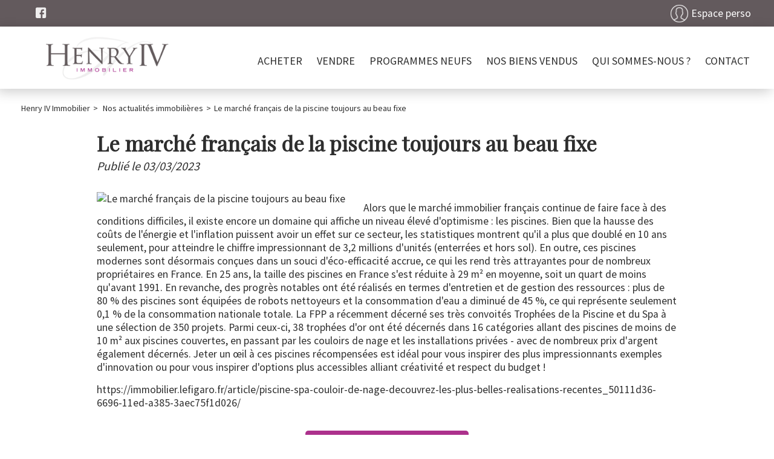

--- FILE ---
content_type: text/html;charset=UTF-8
request_url: https://www.henry4immobilier.com/actualites-immobilieres/le-marche-francais-de-la-piscine-toujours-au-beau-fixe.html
body_size: 8499
content:

<!DOCTYPE HTML>
<html prefix="og: http://ogp.me/ns#" lang="fr"><head>
<meta content="text/html; charset=UTF-8" http-equiv="content-type"/>
<title>Le marché français de la piscine toujours au beau fixe</title>
<meta name="description" content="" />
<meta name="keywords" content="" />
<link type="text/css" href="/2d80e2eef1ec9f6750f6a3832688be5d/general.css" media="screen, print" rel="stylesheet" />

<link rel="canonical" href="https://www.henry4immobilier.com/actualites-immobilieres/le-marche-francais-de-la-piscine-toujours-au-beau-fixe.html" />
<script type="text/javascript">
// <![CDATA[
 var tarteaucitronForceLanguage = document.getElementsByTagName('html')[0].getAttribute('lang');
var tarteaucitronForceCDN='/static/tarteaucitron/';
// ]]>
</script><script src="/c1afd69c2c53498f2a6b254046f99b03/general.js"  async="async" defer="defer"></script>
<meta name="viewport" content="width=device-width, initial-scale=1.0, maximum-scale=1.0">
<link rel="shortcut icon" href="/public/images/favicondcfd9a2b9cfb807199e840a7d1f2fedde54476c9.png"/>
<link rel="icon" href="/public/images/favicondcfd9a2b9cfb807199e840a7d1f2fedde54476c9.png"/>
<link rel="apple-touch-icon" href="/public/images/logo-ogdd219944e9936d1ebff93c958730275bf65e5f99.png"/>
<script src='/js-data.js'></script>
<meta name='twitter:card' content='summary'>
<meta property="og:title" content="Le marché français de la piscine toujours au beau fixe" />
<meta property="og:image" content="https://photos.rodacom.net/resize/s3_contentlist_f494368875b782a7ec7487a5959387591910db2d656189f81ec8ea953bf04b9f.jpg?mode=cropmax" />
<meta property="og:image" content="https://www.henry4immobilier.com/public/images/logo-ogdd219944e9936d1ebff93c958730275bf65e5f99.png" />
<meta name="twitter:image" content="https://photos.rodacom.net/resize/s3_contentlist_f494368875b782a7ec7487a5959387591910db2d656189f81ec8ea953bf04b9f.jpg?mode=cropmax" />
<meta property="og:locale" content="fr_FR" />
<meta property="og:type" content="website" />
<meta property="og:site_name" content="Henry IV Immobilier" />
<meta property="og:url" content="https://www.henry4immobilier.com/actualites-immobilieres/le-marche-francais-de-la-piscine-toujours-au-beau-fixe.html" />
<script type="text/javascript">
    var TC_GA_KEYS = [];
        TC_GA_KEYS.push('UA-150533451-1');
    
    
</script></head><body class="wbs-actualite wbs-detail wbs-id26288" >










<script type="text/javascript">
    var TC_GTM_KEY= 'GTM-PQSDXW7';
</script><div class="wrapper">
    <header>
        <div class="container-top">
            <div class="container-center">
                <div class="opinion-social">
                                        <div class="social-toolbar social-toolbar-top"><div class="social-toolbar-zone">
    
            <a href="https://www.facebook.com/Henry-IV-Immobilier-548078285371030" title="Facebook Henry IV Immobilier" class="facebook-link" target="_blank" rel="nofollow"></a>
    
    
    
    
    
    
    
    
    
    
    
    
    
    
    
    
    
    
    
    
    
</div></div>
                </div>
                <div class="langue-menu">
                    
                                <div class="acces-extranet">
                                                <p id="menu_main-secondary"><a href="/mon-espace-perso/index.htm" rel="nofollow">Espace perso</a></p>
                
            
        </div>
                    </div>
            </div>
        </div>
        <div class="container-header">
            <div class="container-center">
                <div class="block-navbar">
                    <button type="button" class="btn-navbar">
                        <span class="icon-bar"></span>
                        <span class="icon-bar"></span>
                        <span class="icon-bar"></span>
                    </button>
                </div>
                <span itemscope itemtype="https://schema.org/Brand"><a class="logo" href="https://www.henry4immobilier.com/" title="Henry IV Immobilier" itemprop="url"></a></span>
                <div class="container-menu">
                                <ul id="menu_main" class="menu nav-bar">
            
                <li ><a href="/annonces-vente/" title="Annonces à vendre">Acheter</a> <div class="blocks-navigation submenu"><div class="block-navigation navigation-titre-lien column-size-4 align-left">
                    <p>Immobilier Grésivaudan : découvrez nos biens immobiliers à vendre</p>
        
</div><div class="block-navigation navigation-type-bien-piece column-size-1">
    <p class="titre-block">Type de bien</p>
            <ul>
                            <li>
                    <a href="/annonces-vente/appartement/" title="Appartements" class="type-bien">Appartements</a>
                    
                        <ul>
                                                                                        <li><a href="/annonces-vente/appartement/p2/" title="Appartements 2 pièces">2 pièces</a></li>
                                                                                            <li>&nbsp;|&nbsp;<a href="/annonces-vente/appartement/p3/" title="Appartements 3 pièces">3 pièces</a></li>
                                                                                            <li>&nbsp;|&nbsp;<a href="/annonces-vente/appartement/p4/" title="Appartements 4 pièces">4 pièces</a></li>
                                                                                            <li>&nbsp;|&nbsp;<a href="/annonces-vente/appartement/p5/" title="Appartements 5 pièces et plus">5 pièces et plus</a></li>
                                                                                    </ul>
                                   </li>
                        <li>
                    <a href="/annonces-vente/maison/" title="Maisons" class="type-bien">Maisons</a>
                    
                        <ul>
                                                                                        <li><a href="/annonces-vente/maison/p4/" title="Maisons 4 pièces">4 pièces</a></li>
                                                                                            <li>&nbsp;|&nbsp;<a href="/annonces-vente/maison/p5/" title="Maisons 5 pièces et plus">5 pièces et plus</a></li>
                                                                                    </ul>
                                   </li>
                        <li>
                    <a href="/annonces-vente/terrain/" title="Terrains" class="type-bien">Terrains</a>
                                   </li>
                        <li>
                    <a href="/annonces-vente/garage/" title="Garages" class="type-bien">Garages</a>
                                   </li>
                        <li>
                    <a href="/annonces-vente/immeuble/" title="Immeubles" class="type-bien">Immeubles</a>
                                   </li>
            </ul>
</div><div class="block-navigation navigation-liste-bien column-size-1">
    <p class="titre-block">Où acheter en Isère (38) ?</p>
                        <ul>
                                    <li>
                        <a href="/annonces-vente/saint-ismier-38330/" title="Vente Saint-Ismier (38330)">Vente Saint-Ismier (38330)</a>
                    </li>
                                    <li>
                        <a href="/annonces-vente/biviers-38330/" title="Vente Biviers (38330)">Vente Biviers (38330)</a>
                    </li>
                                    <li>
                        <a href="/annonces-vente/meylan-38240/" title="Vente Meylan (38240)">Vente Meylan (38240)</a>
                    </li>
                                    <li>
                        <a href="/annonces-vente/montbonnot-saint-martin-38330/" title="Vente Montbonnot-Saint-Martin (38330)">Vente Montbonnot-Saint-Martin (38330)</a>
                    </li>
                                    <li>
                        <a href="/annonces-vente/grenoble-38000/" title="Vente Grenoble (38000)">Vente Grenoble (38000)</a>
                    </li>
                                    <li>
                        <a href="/annonces-vente/crolles-38920/" title="Vente Crolles (38920)">Vente Crolles (38920)</a>
                    </li>
                                    <li>
                        <a href="/annonces-vente/bernin-38190/" title="Vente Bernin (38190)">Vente Bernin (38190)</a>
                    </li>
                                    <li>
                        <a href="/annonces-vente/corenc-38700/" title="Vente Corenc (38700)">Vente Corenc (38700)</a>
                    </li>
                
            </ul>
            </div>
<div class="block-navigation navigation-bien column-size-2">
<p class="titre-block">Nos nouveautés à Saint-Ismier et alentours</p>
    <div class="offre-block navigation-col">
        <p class="titre-offre"><a href="/annonces-vente/maison-5-pieces-biviers-860163.htm"  title="Vente Maison 5 pièces 129m² Biviers (38330)">Maison Biviers</a></p>
                    <p class="prix">595 000 €</p>
        
        <p class="photo ">

                <a rel="nofollow" href="/annonces-vente/maison-5-pieces-biviers-860163.htm" class="photo" title="Vente Maison 5 pièces 129m² Biviers (38330)">
                                            <img src="https://photos.rodacom.net/resize/~C0Q2HRMZGQ0PFRwoWVxQGhVfWVMbFFtXXk8WDVpRSkZZDF4aR1xdAx4VXFxQSk8PCAUaQRUdVCcEHQ8JHBYbCjhLEw1eVB4RUF8FSRZbDQEeE1hbARpFUVpRQBJcWlJKRAsNBk1OXFxTBBVcCldPQFtaU01EUA0DQBNRWg==.jpg?width=340&amp;height=240&amp;mode=cropmax" alt="Vente Maison 5 pièces 129m² Biviers (38330) - Photo 1" title="Vente Maison 5 pièces 129m² Biviers (38330) - Photo 1" />
                                    </a>

        </p>
    </div>
    <div class="offre-block navigation-col">
        <p class="titre-offre"><a href="/annonces-vente/appartement-5-pieces-saint-martin-d-heres-855568.htm"  title="Vente Appartement 5 pièces 82m² Saint-Martin-d'Hères (38400)">T5 Saint-Martin-d'Hères</a></p>
                    <p class="prix">179 000 €</p>
        
        <p class="photo ">

                <a rel="nofollow" href="/annonces-vente/appartement-5-pieces-saint-martin-d-heres-855568.htm" class="photo" title="Vente Appartement 5 pièces 82m² Saint-Martin-d'Hères (38400)">
                                            <img src="https://photos.rodacom.net/resize/~C0Q2HRMZGQ0PFRwoW1xWSxUMV1QbFFoKVUhFDFtUSRILCwVLTlsKUkpBXVhSS0BQCgFAFRUdVCcEHQ8JHBYbCjhLEw1eVB4RUF8FSRZbDQEeE1hbARpFUVpRQBJcWlJKRAsNBk1OXFxTBBQMCgQcFVkKVRkRUFYBSU9YCA==.jpg?width=340&amp;height=240&amp;mode=cropmax" alt="Vente Appartement 5 pièces 82m² Saint-Martin-d'Hères (38400) - Photo 1" title="Vente Appartement 5 pièces 82m² Saint-Martin-d'Hères (38400) - Photo 1" />
                                    </a>

        </p>
    </div>
</div><div class="block-navigation navigation-texte-block column-size-4 reset-content">
    
    
<p><a href="https://www.solomo-immo.com/achat-immobilier.html">&gt; Retrouvez nos conseils pour acquérir un bien</a><a href="/achat-immobilier.html"> immobilier</a></p>

<p>&gt; <a href="/ou-habiter-autour-de-grenoble.html">Où habiter autour de Grenoble ?</a></p>

</div>
<div class="block-navigation navigation-titre-lien column-size-4 align-right">
        
            <a href="/annonces-vente/" title="Annonces ventes immobilières">> Retrouvez toutes nos annonces immobilières à la vente</a>
        
</div></div></li>
            
                <li ><a href="/formulaire-contact/estimation.html" title="Vendre">Vendre</a> <div class="blocks-navigation submenu"><div class="block-navigation navigation-titre-lien column-size-4 align-left">
                    <p>Vendez votre bien immobilier dans le Grésivaudan</p>
        
</div><div class="block-navigation navigation-texte-block column-size-3 reset-content">
    
    
<p>Vous souhaitez vendre un <strong>appartement</strong>, une<strong> maison</strong>, un <strong>terrain</strong>, un garage ou un commerce ?<br><strong>La Tronche</strong>, <strong>Meylan</strong>, <strong>Saint-Ismier</strong>, <strong>Biviers</strong>, <strong>Corenc</strong>, <strong>Domène</strong>, <strong>Le Touvet</strong>, <strong>Montbonnot-Saint-Martin</strong>, <strong>Tencin</strong> </p>

<p>Découvrez les prix moyen du m2 de votre ville et son marché immobilier :</p>

<p><a href="/prix-m2-gresivaudan.html">&gt; Prix m2 Gresivaudan</a><br><a href="/prix-m2-saint-ismier.html">&gt; Prix m2 Saint-Ismier</a><br><a href="/prix-m2-meylan.html">&gt; Prix m2 Meylan</a><br><a href="/prix-m2-bernin.html">&gt; Prix m2 Bernin</a></p>

<p>Confiez-nous votre bien immobilier pour obtenir une estimation au prix du marché.</p>

</div>
<div class="block-navigation navigation-texte-block column-size-1 reset-content">
    <p class="titre-block">Estimation de valeur</p>
    
<p>Vous souhaitez connaître la <strong>valeur réelle de votre bien immobilier dans le Grésivaudan</strong> par rapport aux prix du marché actuel ? Découvrez quelle est sa valeur vénale en demandant une <strong>estimation immobilière à Saint-Ismier</strong>, <strong>Corenc</strong>, <strong>La Tronche</strong> et aux communes voisines. </p>

</div>
<div class="block-navigation navigation-titre-lien column-size-4 align-right">
        
            <a href="/formulaire-contact/estimation.html" title="Proposer mon bien à la vente">> Proposer mon bien à la vente</a>
        
</div></div></li>
            
                <li ><a href="/programmes-neufs/">PROGRAMMES NEUFS</a> <div class="blocks-navigation submenu"><div class="block-navigation navigation-titre-lien column-size-4 align-left">
                    <p>Programmes neufs</p>
        
</div><div class="block-navigation navigation-programme column-size-2">
    <p class="titre-block">Nouveautés</p>
            <div class="navigation-col">
             <p class="titre-programme">
                 <a href="/programmes-neufs/le-milan-biviers-4437.htm"  title="Programme neuf LE MILAN">LE MILAN</a>
             </p>
                        <p class="commune">
               <a href="/programmes-neufs/le-milan-biviers-4437.htm"  title="Programme neuf à Biviers (38330)">Biviers</a>
            </p>
                        <p class="photo-programme ">
                <a href="/programmes-neufs/le-milan-biviers-4437.htm" title="LE MILAN Biviers (38330)" rel="nofollow">
                                            <img src="https://photos.rodacom.net/resize/~C0Q2HRMZGQ0PFRwoWF4EQENfDVFAQgtZV0wRWAwBG0NRWQUbEg0NBU8UClwEQUZdXVYdExUdVCcEHQ8JHBYbCjhLEw1eVB4RUF8FSRZbDQEeE1hbARpFUVpRQBJcWlJKRAsNBk1OXFxTBEZbDwJPEwsMVUFCXgtSTE9YVg==.jpg?width=340&amp;height=240&amp;mode=cropmax" alt="LE MILAN Biviers (38330)" title="LE MILAN Biviers (38330)" />
                                    </a>
            </p>
        </div>
    </div><div class="block-navigation navigation-texte-block column-size-2 reset-content">
    <p class="titre-block">Investir dans l'immobilier neuf</p>
    
<p>Vous souhaitez investir dans l'immobilier neuf ?</p>

<p>Que ce soit un investissement immobilier locatif ou l'achat de votre résidence principale, nous vous conseillons et vous accompagnons tout au long de la réalisation de votre projet immobilier. N'hésitez pas à nous contacter pour construire ensemble votre projet et découvrir les avantages fiscaux dont vous pouvez bénéficier.</p>

</div>
<div class="block-navigation navigation-titre-lien column-size-4 align-right">
        
            <a href="/programmes-neufs/" title="Investir dans l'immobilier neuf">Investir dans l'immobilier neuf</a>
        
</div></div></li>
            
                <li ><a href="/biens-vendus.html">Nos biens vendus</a> </li>
            
                <li ><a href="/qui-sommes-nous.html" title="Agence">Qui sommes-nous ?</a> <div class="blocks-navigation submenu"><div class="block-navigation navigation-titre-lien column-size-4 align-left">
                    <p>Henry IV Immobilier : votre agence immobilière spécialiste du Grésivaudan</p>
        
</div><div class="block-navigation navigation-texte-block column-size-3 reset-content">
    
    
<p>Henry IV est un professionnel de l'immobilier qui vous accompagne et vous conseille pour la réalisation de votre <strong>projet immobilier dans le Grésivaudan</strong>, <strong>à proximité de Grenoble</strong> : achat, vente, estimation immobilière. Nos spécialistes de l'<strong>immobilier Saint-ismerusien</strong> et des alentours, sont à votre disposition pour toute question sur un bien immobilier (appartement, maison, terrain) ou pour l'évaluation de la <strong>valeur réelle de votre bien immobilier</strong>.</p>

</div>
<div class="block-navigation navigation-agence column-size-1" itemscope itemtype="https://schema.org/RealEstateAgent">
    <meta itemprop="priceRange" content="682.61-1865000.00">
    <meta itemprop="image" content="https://www.henry4immobilier.com/public/images/logo-ogdd219944e9936d1ebff93c958730275bf65e5f99.png">
    
        <meta itemprop="telephone" content="0476525023">
    
    <p class="titre-block">Agence immobilière Gresivaudan</p>    <p class="titre-agence" itemprop="name">Henry IV Immobilier</p>    <div itemprop="address" itemscope itemtype="https://schema.org/PostalAddress">
                    <p class="adresse" itemprop="streetAddress">56 Route du Rivet</p>
        
                    <p class="commune"><span itemprop="postalCode">38330</span> <span itemprop="addressLocality">Saint-Ismier</span></p>
        
    </div>
    <p class="link-agence"><a href="/agence-immobiliere-saint-ismier-1071.htm" title="Coordonnées et horaires de l'agence Henry IV Immobilier" itemprop="url">Coordonnées et horaires</a></p>
</div>
<div class="block-navigation navigation-titre-lien column-size-4 align-right">
        
            <a href="/qui-sommes-nous.html" title="Découvrez Henry IV">> Découvrez Henry IV</a>
        
</div></div></li>
            
                <li ><a href="/nous-contacter.htm" title="Contactez nous">Contact</a> <div class="blocks-navigation submenu"><div class="block-navigation navigation-titre-lien column-size-4 align-left">
                    <p>Contactez Henry IV</p>
        
</div><div class="block-navigation navigation-texte-block column-size-4 reset-content">
    
    
<p>Contactez Henry IV Immobilier, votre <strong>agence immobilière à Saint-Ismier</strong>, pour un renseignement, programmer une visite ou nous confier votre <strong>bien immobilier dans la Vallée du Grésivaudan</strong>. Nous vous répondrons dans les meilleurs délais à propos de votre <strong>projet immobilier en Isère</strong>.</p>

</div>
<div class="block-navigation navigation-titre-lien column-size-4 align-right">
        
            <a href="/nous-contacter.htm" title="Contactez-nous">> Contactez-nous</a>
        
</div></div></li>
                                        <div class="social-toolbar"><div class="social-toolbar-zone">
    
            <a href="https://www.facebook.com/Henry-IV-Immobilier-548078285371030" title="Facebook Henry IV Immobilier" class="facebook-link" target="_blank" rel="nofollow"></a>
    
    
    
    
    
    
    
    
    
    
    
    
    
    
    
    
    
    
    
    
    
</div></div>
                    </ul>
                    </div>
                <div class="block-navbar-perso">
                    <button type="button" class="btn-navbar-perso">
                    </button>
                </div>
            </div>
        </div>
    </header>

    <div class="container-moteur slide-bg-images" >
                        























<div class="container-block-moteur">
    <div class="block-moteur inactive-page-resultats-locsaisonniere"
         data-initial="Modifier votre recherche" data-update="Modifier votre recherche"
         data-default-open="true">
        <p id="header_moteur"></p>

        <div class="moteur_items">
            
            <p class="moteur-vente accordeon-vente accordeon-inactive"> Acheter </p>

            <p class="moteur-location accordeon-location  accordeon-inactive"> Louer </p>

            <p class="moteur-viager accordeon-viager accordeon-inactive"> Viager </p>

                            <p class="moteur-programme accordeon-programme accordeon-inactive-page-resultats">Neuf</p>
                        
            <p class="moteur-reference accordeon-reference">Référence</p>
        </div>

        <div class="accordion">
           <div class="div-moteur-offre fields-offre accordeon-active">
                <form action="/annonces" method="GET" id="jforms_offre_recherche"><div class="jforms-hiddens"><input type="hidden" name="id_polygon" id="jforms_offre_recherche_id_polygon" value="">
<input type="hidden" name="localisation_etendu" id="jforms_offre_recherche_localisation_etendu" value="1">
<input type="hidden" name="visite_virtuelle" id="jforms_offre_recherche_visite_virtuelle" value="">
</div>
                                                    <div class="categorie_div hidde">
                        <span class="jforms-radio jforms-ctl-categorie"><input type="radio" name="categorie" id="jforms_offre_recherche_categorie_0" class="jforms-ctrl-radiobuttons" value="vente" checked="checked"/><label for="jforms_offre_recherche_categorie_0">Acheter</label></span>

                    </div>
                                                                                                                                                                                                    <div class="type_bien_div">
                        <select data-text="Type de biens" name="type_bien" id="jforms_offre_recherche_type_bien" class="jforms-ctrl-menulist" size="1">
<option value="" selected="selected"></option>
<option value="maison">Maison</option>
<option value="appartement">Appartement</option>
<option value="localcommercial">Local commercial</option>
<option value="localprofessionnel">Bureaux</option>
<option value="terrain">Terrain</option>
</select>
                    </div>
                                                                                                                                                                                                                    <div class="nb_pieces_div">
                        <select data-text="Nombre de pièces" name="nb_pieces" id="jforms_offre_recherche_nb_pieces" class="jforms-ctrl-menulist" size="1">
<option value="" selected="selected"></option>
<option value="1">1</option>
<option value="2">2</option>
<option value="3">3</option>
<option value="4">4</option>
<option value="5">5+</option>
</select>
                    </div>
                                                                                                                                                                                                    <div class="surface_div">
                        <input placeholder="Surface" name="surface" id="jforms_offre_recherche_surface" class="jforms-ctrl-input" value="" type="text"/>
                    </div>
                                                                                                                                                                                                    <div class="budget_div">
                        <input placeholder="Budget" name="budget" id="jforms_offre_recherche_budget" class="jforms-ctrl-input" value="" type="text"/>
                    </div>
                                                                                                                                                                                                    <div class="localisation_div">
                        <input data-departements="" data-pays="fr,mq,gf,yt,re,gp" placeholder="Ville/Secteur" name="localisation" id="jforms_offre_recherche_localisation" class="jforms-ctrl-input" value="" type="text"/>
                        <a href="javascript:void(0);"
                           class="deleteLocalisation">Supprimer</a>
                                                    <a href="#mapSecteur" class="showmap offre"
                               title="Dessiner sur la carte">Dessiner sur la carte</a>
                        
                    </div>
                                                                    <div class="submit_div">
                        <input name="submit" id="jforms_offre_recherche_submit" class="jforms-submit" type="submit" value="Rechercher"/>
                    </div>
                </form>            </div>


                            <div class="div-moteur-programme fields-programme accordeon-inactive-page-resultats">
                    <form action="/programmes-neufs/" method="GET" id="jforms_offre_rechercheprogramme"><div class="jforms-hiddens"><input type="hidden" name="id_polygon" id="jforms_offre_rechercheprogramme_id_polygon" value="">
</div>                                                                <div class="type_bien_div">
                            <select data-text="Type de biens" name="type_bien" id="jforms_offre_rechercheprogramme_type_bien" class="jforms-ctrl-menulist" size="1">
<option value="" selected="selected"></option>
</select>
                        </div>
                                                                                                                                                                                                                                                    <div class="nb_pieces_div">
                            <select data-text="Nombre de pièces" name="nb_pieces" id="jforms_offre_rechercheprogramme_nb_pieces" class="jforms-ctrl-menulist" size="1">
<option value="" selected="selected"></option>
<option value="1">1</option>
<option value="2">2</option>
<option value="3">3</option>
<option value="4">4</option>
<option value="5">5+</option>
</select>
                        </div>
                                                                                                                                                                                                                                                                                            <div class="type_bien_div">
                            <select data-text="Date de livraison" name="date_livraison" id="jforms_offre_rechercheprogramme_date_livraison" class="jforms-ctrl-menulist" size="1">
<option value="" selected="selected"></option>
<option value="2026-01-09">Immédiatement</option>
<option value="2026-03-25">D'ici à 3 mois</option>
<option value="2026-06-23">D'ici à 6 mois</option>
<option value="2026-12-20">D'ici à 1 an</option>
<option value="2027-12-15">D'ici à 2 ans</option>
<option value="2030-11-29">D'ici à 5 ans</option>
</select>
                        </div>
                                                                                                                                                                                        <div class="surface_div">
                            <input placeholder="Surface" name="surface" id="jforms_offre_rechercheprogramme_surface" class="jforms-ctrl-input" value="" type="text"/>
                        </div>
                                                                                                                                                                                                                                                                                                                <div class="budget_div">
                            <input placeholder="Budget" name="budget" id="jforms_offre_rechercheprogramme_budget" class="jforms-ctrl-input" value="" type="text"/>
                        </div>
                                                                                                                                                                                                                                                    <div class="localisation_div">
                            <input data-departements="" data-pays="fr,mq,gf,yt,re,gp" placeholder="Ville/Secteur" name="localisation" id="jforms_offre_rechercheprogramme_localisation" class="jforms-ctrl-input" value="" type="text"/>
                            <a href="javascript:void(0);"
                               class="deleteLocalisation">Supprimer</a>
                                                            <a href="#mapSecteur" class="showmap programme"
                                   title="Dessiner sur la carte">Dessiner sur la carte</a>
                            
                        </div>
                                                                <div class="submit_div">
                            <input name="submit" id="jforms_offre_rechercheprogramme_submit" class="jforms-submit" type="submit" value="Rechercher"/>
                        </div>
                    </form>                </div>
                        
            <div class="div-moteur-reference fields-reference block-moteur-reference">
                <div>
    <form action="/reference/" method="GET" id="jforms_offre_recherchereference">        
            <div class="reference_div">
        <input placeholder="Référence" name="reference" id="jforms_offre_recherchereference_reference" class="jforms-ctrl-input" value="" type="text"/>
    </div>
    
        <div class="submit_div">
        <input name="submit" id="jforms_offre_recherchereference_submit" class="jforms-submit" type="submit" value="Rechercher"/>
    </div>
    </form></div>            </div>
        </div>
        <script type="text/javascript">
            var txt_secteur = "1 secteur défini";
            var default_latitude = 45.1903;
            var default_longitude = 5.7261;
            var default_zoom = 10;
            lang = "fr";

        </script>
        <div id="mapSecteur" class="mfp-hide white-popup-block">
            <div class="infoMap">
                <div>
                    <button id="drawPolygon">Commencer (ou recommencer)</button>
                </div>
                <div class="astuce"><strong>Astuce
                        :</strong> Pour recommencer, cliquez sur le bouton ci-dessus, puis cliquez sur la carte pour dessiner votre secteur personnalisé.</div>
                <div>
                    <button id="closePolygon">Valider</button>
                </div>
            </div>
            <div id="myMap"></div>
        </div>
    </div>
</div>    </div>

            <div>
                <div class="container-ariane">
        <ol class="ariane" itemscope itemtype="https://schema.org/BreadcrumbList">
            <li itemprop="itemListElement" itemscope itemtype="https://schema.org/ListItem">
                <a href="/" title="Henry IV Immobilier" itemprop="item"><span itemprop="name">Henry IV Immobilier</span></a>
                <meta itemprop="position" content="1" />
            </li>
            
                
                    <li itemprop="itemListElement" itemscope itemtype="https://schema.org/ListItem">&gt;
                        <a href="/actualites-immobilieres/" title="Nos actualités immobilières" itemprop="item"><span itemprop="name">Nos actualités immobilières</span></a>
                        <meta itemprop="position" content="2" />
                    </li>
                
            
                                    <li itemprop="itemListElement" itemscope itemtype="https://schema.org/ListItem">><span itemprop="name">Le marché français de la piscine toujours au beau fixe</span>
                        <meta itemprop="position" content="3" /></li>
                
                    </ol>
    </div>
        </div>
    
    <div class="container-full container-content">
        <div class="container-full container-titre-actualite">
    <div class="container-center contenu-mode-normal detail-actualite-page">
        <h1>Le marché français de la piscine toujours au beau fixe</h1>
    </div>
</div>
<div class="container-full container-detail-actualite-page">
    <div class="container-center contenu-mode-normal detail-actualite-page">
        <div class="date-publication show-author">Publié le
            <span>03/03/2023</span>
            
        </div>
                    <div class="reset-content contenu-actualite">
                                                    <div class="actu_img_wrapper">
                        <img class="image_actualite lazy"
                             src="/static/images/lazy-background.svg"
                             data-src="https://photos.rodacom.net/resize/s3_contentlist_f494368875b782a7ec7487a5959387591910db2d656189f81ec8ea953bf04b9f.jpg?height=200&amp;mode=cropmax"
                             alt="Le marché français de la piscine toujours au beau fixe">
                    </div>
                                <p>Alors que le marché immobilier français continue de faire face à des conditions difficiles, il existe encore un domaine qui affiche un niveau élevé d&#39;optimisme : les piscines. Bien que la hausse des coûts de l&#39;énergie et l&#39;inflation puissent avoir un effet sur ce secteur, les statistiques montrent qu&#39;il a plus que doublé en 10 ans seulement, pour atteindre le chiffre impressionnant de 3,2 millions d&#39;unités (enterrées et hors sol). En outre, ces piscines modernes sont désormais conçues dans un souci d&#39;éco-efficacité accrue, ce qui les rend très attrayantes pour de nombreux propriétaires en France.
En 25 ans, la taille des piscines en France s&#39;est réduite à 29 m² en moyenne, soit un quart de moins qu&#39;avant 1991. En revanche, des progrès notables ont été réalisés en termes d&#39;entretien et de gestion des ressources : plus de 80 % des piscines sont équipées de robots nettoyeurs et la consommation d&#39;eau a diminué de 45 %, ce qui représente seulement 0,1 % de la consommation nationale totale.
La FPP a récemment décerné ses très convoités Trophées de la Piscine et du Spa à une sélection de 350 projets. Parmi ceux-ci, 38 trophées d&#39;or ont été décernés dans 16 catégories allant des piscines de moins de 10 m² aux piscines couvertes, en passant par les couloirs de nage et les installations privées - avec de nombreux prix d&#39;argent également décernés. Jeter un œil à ces piscines récompensées est idéal pour vous inspirer des plus impressionnants exemples d&#39;innovation ou pour vous inspirer d&#39;options plus accessibles alliant créativité et respect du budget !</p>
<p>https://immobilier.lefigaro.fr/article/piscine-spa-couloir-de-nage-decouvrez-les-plus-belles-realisations-recentes_50111d36-6696-11ed-a385-3aec75f1d026/</p>
                            </div>
                <div class="link-back-liste"><a href="/actualites-immobilieres/">Retour à la liste des actualités</a>
        </div>
    </div>
</div>

    </div>

    <div class="container-contact">
            <div class="block-alerte">
            <a id="btn_popup_form_contact_alerte_mail"
               href="/creer-une-alerte-email.htm" rel="nofollow">Alerte email</a>
        </div>
                <div class="block-estimation">
            <a id="btn_popup_form_contact_estimation"
               href="/formulaire-contact/estimation.html" target="_self" rel="nofollow">Estimation</a>
        </div>
    
    <div class="block-appel">
        <a id="btn_popup_form_contact_liste_appel"
           href="/nous-contacter.htm" rel="nofollow">Contact</a>
    </div>
</div>
    <footer class="container-full">
        <div class="container-accesrapide hidde-m">
    <div class="blocks-navigation submenu"><div class="block-navigation navigation-liste-bien column-size-1">
    <p class="titre-block">Maison à vendre Grésivaudan</p>
                        <ul>
                                    <li>
                        <a href="/annonces-vente/maison-biviers-38330/" title="Maison Biviers (38330)">Maison Biviers (38330)</a>
                    </li>
                                    <li>
                        <a href="/annonces-vente/maison-meylan-38240/" title="Maison Meylan (38240)">Maison Meylan (38240)</a>
                    </li>
                                    <li>
                        <a href="/annonces-vente/maison-saint-ismier-38330/" title="Maison Saint-Ismier (38330)">Maison Saint-Ismier (38330)</a>
                    </li>
                                    <li>
                        <a href="/annonces-vente/maison-montbonnot-saint-martin-38330/" title="Maison Montbonnot-Saint-Martin (38330)">Maison Montbonnot-Saint-Martin (38330)</a>
                    </li>
                                    <li>
                        <a href="/annonces-vente/maison-bernin-38190/" title="Maison Bernin (38190)">Maison Bernin (38190)</a>
                    </li>
                                    <li>
                        <a href="/annonces-vente/maison-corenc-38700/" title="Maison Corenc (38700)">Maison Corenc (38700)</a>
                    </li>
                                    <li>
                        <a href="/annonces-vente/maison-crolles-38920/" title="Maison Crolles (38920)">Maison Crolles (38920)</a>
                    </li>
                                    <li>
                        <a href="/annonces-vente/maison-eybens-38320/" title="Maison Eybens (38320)">Maison Eybens (38320)</a>
                    </li>
                                    <li>
                        <a href="/annonces-vente/maison-la-tronche-38700/" title="Maison La Tronche (38700)">Maison La Tronche (38700)</a>
                    </li>
                                    <li>
                        <a href="/annonces-vente/maison-le-sappey-en-chartreuse-38700/" title="Maison Le Sappey-en-Chartreuse (38700)">Maison Le Sappey-en-Chartreuse (38700)</a>
                    </li>
                
            </ul>
            </div>
<div class="block-navigation navigation-liste-bien column-size-1">
    <p class="titre-block">Appartement à vendre à Saint-Ismier et alentours</p>
                        <ul>
                                    <li>
                        <a href="/annonces-vente/appartement-saint-ismier-38330/" title="Appartement Saint-Ismier (38330)">Appartement Saint-Ismier (38330)</a>
                    </li>
                                    <li>
                        <a href="/annonces-vente/appartement-grenoble-38000/" title="Appartement Grenoble (38000)">Appartement Grenoble (38000)</a>
                    </li>
                                    <li>
                        <a href="/annonces-vente/appartement-biviers-38330/" title="Appartement Biviers (38330)">Appartement Biviers (38330)</a>
                    </li>
                                    <li>
                        <a href="/annonces-vente/appartement-meylan-38240/" title="Appartement Meylan (38240)">Appartement Meylan (38240)</a>
                    </li>
                                    <li>
                        <a href="/annonces-vente/appartement-montbonnot-saint-martin-38330/" title="Appartement Montbonnot-Saint-Martin (38330)">Appartement Montbonnot-Saint-Martin (38330)</a>
                    </li>
                                    <li>
                        <a href="/annonces-vente/appartement-crolles-38920/" title="Appartement Crolles (38920)">Appartement Crolles (38920)</a>
                    </li>
                                    <li>
                        <a href="/annonces-vente/appartement-noyarey-38360/" title="Appartement Noyarey (38360)">Appartement Noyarey (38360)</a>
                    </li>
                                    <li>
                        <a href="/annonces-vente/appartement-saint-martin-d-heres-38400/" title="Appartement Saint-Martin-d'Hères (38400)">Appartement Saint-Martin-d'Hères (38400)</a>
                    </li>
                                    <li>
                        <a href="/annonces-vente/appartement-saint-nazaire-les-eymes-38330/" title="Appartement Saint-Nazaire-les-Eymes (38330)">Appartement Saint-Nazaire-les-Eymes (38330)</a>
                    </li>
                                    <li>
                        <a href="/annonces-vente/appartement-villard-bonnot-38190/" title="Appartement Villard-Bonnot (38190)">Appartement Villard-Bonnot (38190)</a>
                    </li>
                
            </ul>
            </div>
<div class="block-navigation navigation-texte-block column-size-2 reset-content">
    <p class="titre-block">Immobilier Grésivaudan</p>
    
<p>Henry IV Immobilier est votre <strong>agence immobilière spécialiste de l'immobilier à <a href="https://www.henry4immobilier.com/prix-m2-saint-ismier.html">Saint-Ismier</a></strong> et dans la <a href="https://www.henry4immobilier.com/immobilier-gresivaudan.html"><strong>Vallée du Grésivaudan</strong></a>. Nous suivons avec attention l'évolution des <strong>prix de l'immobilier</strong> dans les <a href="https://www.henry4immobilier.com/actualites-immobilieres/ou-vivre-gresivaudan.html">communes du Grésivaudan</a> et <a href="https://www.henry4immobilier.com/ou-habiter-autour-de-grenoble.html">autour de Grenoble</a>. Vous souhaitez connaître la <strong>valeur réelle de votre maison</strong>, appartement, terrain ? Nous vous proposons notre service d'<strong>estimation immobilière</strong> qui vous permettra de connaître précisément la <strong>valeur marchande</strong> de votre bien immobilier.</p>

<p class="btn-content"><a href="https://www.henry4immobilier.com/formulaire-contact/estimation.html">Estimer maintenant</a></p>

</div>
<div class="block-navigation navigation-texte-block column-size-4 reset-content">
    
    
<p style="text-align:center"><img alt="" src="https://www.henry4immobilier.com/public/files/images/logo-fnaim.png" style="height:100px; width:100px">   <img alt="" src="https://www.henry4immobilier.com/public/files/images/Logo-SIA38.png" style="height:100px; width:100px"></p>

</div>
</div>
</div>
        <div class="container-bottom">
            <a class="logo" href="/" title="Henry IV Immobilier"></a>
            <div class="menu-bottom">            <ul id="menu_bottom" class="menu nav-bar">
            
                <li ><a href="/mentions-legales.html" title="Mentions légales" rel="nofollow">Mentions légales</a> </li>
            
                <li ><a href="/honoraires.html" title="Honoraires" rel="nofollow">Honoraires</a> </li>
            
                <li ><a href="/plan-du-site.htm" title="Plan du site">Plan du site</a> </li>
            
                <li ><a href="/mon-espace-perso/index.htm" title="Espace perso" rel="nofollow">Espace perso</a> </li>
            
                <li ><a href="#tarteaucitron" rel="nofollow">Gestion des cookies</a> </li>
                                </ul>
    </div>
            <div class="social-toolbar"><div class="social-toolbar-zone">
    
            <a href="https://www.facebook.com/Henry-IV-Immobilier-548078285371030" title="Facebook Henry IV Immobilier" class="facebook-link" target="_blank" rel="nofollow"></a>
    
    
    
    
    
    
    
    
    
    
    
    
    
    
    
    
    
    
    
    
    
</div></div>
        </div>

        <div>
            <div class="link-ref">    </div>

                            <div class="rodacom">Réalisation Rodacom</div>
            
        </div>

    </footer>
</div>
<!-- rodacom check -->
</body></html>

--- FILE ---
content_type: text/css; charset=utf-8
request_url: https://www.henry4immobilier.com/2d80e2eef1ec9f6750f6a3832688be5d/general.css
body_size: 48228
content:
@import"https://fonts.googleapis.com/css?family=Source+Sans+Pro:200, 400,600,900&display=swap";@import"https://fonts.googleapis.com/css?family=Playfair+Display&display=swap";@import"https://fonts.googleapis.com/css?family=Open+Sans&display=swap";div#tarteaucitronMainLineOffset,.tarteaucitronBorder{border:0!important}#tarteaucitron [aria-pressed=true]{font-weight:700}.tac_visually-hidden{position:absolute;width:1px;height:1px;padding:0;margin:-1px;overflow:hidden;clip:rect(0,0,0,0);white-space:nowrap;border:0}div#tarteaucitronAlertBig:focus{outline:0}.tarteaucitron-modal-open{overflow:hidden;height:100%}#tarteaucitronContentWrapper{display:unset}div#tarteaucitronServices{border-radius:8px}button#tarteaucitronClosePanel{border-radius:5px 5px 0 0;right:15px!important}button.tarteaucitron-toggle-group{background:transparent!important;padding:10px 0 0;cursor:pointer}#tarteaucitronRoot .tarteaucitronIsDenied .tarteaucitronAllow .tarteaucitronCheck:before{content:'\2610'!important}#tarteaucitronRoot .tarteaucitronIsAllowed .tarteaucitronAllow .tarteaucitronCheck:before{content:'\2611'!important}#tarteaucitronRoot .tarteaucitronIsDenied .tarteaucitronDeny .tarteaucitronCross:before{content:'\2611'!important}#tarteaucitronRoot .tarteaucitronIsAllowed .tarteaucitronDeny .tarteaucitronCross:before{content:'\2610'!important}#tarteaucitronRoot .tarteaucitronAllow .tarteaucitronCheck:before{content:'\2610'!important}#tarteaucitronRoot .tarteaucitronDeny .tarteaucitronCross:before{content:'\2610'!important}#tarteaucitronRoot #tarteaucitronServices_mandatory .tarteaucitronCheck:before{content:'\2611'!important}#tarteaucitronRoot .tarteaucitronCheck:before,#tarteaucitronRoot .tarteaucitronCross:before{font-size:20px}#tarteaucitronRoot #tarteaucitronServices #tarteaucitronServices_mandatory .tarteaucitronAsk{display:none!important}#tarteaucitronRoot button.tarteaucitronCTAButton,#tarteaucitronRoot button#tarteaucitronCloseAlert,#tarteaucitronRoot button#tarteaucitronPrivacyUrl{border:0;border-radius:4px}#tarteaucitronRoot button.tarteaucitronCTAButton .tarteaucitronCross,#tarteaucitronRoot button.tarteaucitronCTAButton .tarteaucitronCheck{display:none}#tarteaucitronRoot #tarteaucitron [aria-pressed=true]{font-weight:initial;text-shadow:0px 0px 1px}#tarteaucitronRoot #tarteaucitronServices li#tarteaucitronNoServicesTitle{padding:20px}#tarteaucitronRoot .tarteaucitronStatusInfo{display:none}#tarteaucitronRoot .tarteaucitronName{padding-top:5px}span.tarteaucitronReadmoreSeparator{display:inline!important}.tarteaucitronName .tacCurrentStatus,.tarteaucitronName .tarteaucitronReadmoreSeparator{color:#333!important;font-size:12px!important;text-transform:capitalize}button.tarteaucitron-toggle-group{display:block}span.tarteaucitronH3{font-weight:700!important}#tarteaucitron #tarteaucitronServices_mandatory .tarteaucitronH3{font-weight:500!important;font-size:14px;margin-top:7px}.tarteaucitronLine{border-left:0 solid transparent!important}html body #tarteaucitronRoot #tarteaucitronAlertBig div.tarteaucitronPartnersList{text-align:left;background:#ffffff17;margin:15px 0 10px;padding:15px;display:block;border-radius:4px}html body #tarteaucitronRoot #tarteaucitronAlertBig div.tarteaucitronPartnersList b{font-weight:700;padding-bottom:8px;display:block;font-size:16px}html body #tarteaucitronRoot #tarteaucitronAlertBig div.tarteaucitronPartnersList ul{margin-left:22px}html body #tarteaucitronRoot #tarteaucitronAlertBig div.tarteaucitronPartnersList ul li{list-style:circle;font-size:14px}html body #tarteaucitronRoot button#tarteaucitronSaveButton{font-size:18px!important;padding:7px 20px;border-radius:5px;cursor:pointer}html body #tarteaucitronRoot div#tarteaucitronSave{text-align:right;padding:20px}@media screen and (max-width:767px){html body #tarteaucitronRoot #tarteaucitron ul#tarteaucitronServices_mandatory .tarteaucitronDeny{display:none!important}html body #tarteaucitronRoot #tarteaucitron .tarteaucitronBorder button,html body #tarteaucitronRoot #tarteaucitron .tarteaucitronAsk,html body #tarteaucitronRoot #tarteaucitron .tarteaucitronName{width:100%!important;display:block!important;margin-left:0!important;margin-right:0!important;box-sizing:border-box!important;max-width:100%!important;margin-bottom:8px!important}html body #tarteaucitronRoot #tarteaucitron .tarteaucitronBorder ul .tarteaucitronLine{padding:16px!important}html body #tarteaucitronRoot #tarteaucitron div#tarteaucitronMainLineOffset .tarteaucitronName{display:none!important}#tarteaucitronServices_mandatory li.tarteaucitronLine .tarteaucitronName span{width:100%!important;display:inline-block}li.tarteaucitronLine .tarteaucitronName span{width:80%!important;display:inline-block}html body #tarteaucitronRoot #tarteaucitron .tarteaucitronBorder button.tarteaucitron-toggle-group{width:10%!important;position:absolute;top:20px;right:20px;font-size:0px;padding:10px 0}html body #tarteaucitronRoot #tarteaucitron .tarteaucitronBorder button.tarteaucitron-toggle-group:before{content:'\0025BE';font-weight:700;font-size:14px}html body #tarteaucitronRoot #tarteaucitron .tarteaucitronBorder .tarteaucitronIsExpanded button.tarteaucitron-toggle-group:before{content:'\0025B4'}}@media screen and (min-width:768px){html body #tarteaucitronRoot #tarteaucitron .tarteaucitronBorder button.tarteaucitron-toggle-group:after{content:'\0025BE';font-weight:700;font-size:14px;margin-left:15px}html body #tarteaucitronRoot #tarteaucitron .tarteaucitronBorder .tarteaucitronIsExpanded button.tarteaucitron-toggle-group:after{content:'\0025B4';margin-left:15px}}#tarteaucitronRoot div,#tarteaucitronRoot span,#tarteaucitronRoot applet,#tarteaucitronRoot object,#tarteaucitronRoot iframe,#tarteaucitronRoot h1,#tarteaucitronRoot h2,#tarteaucitronRoot h3,#tarteaucitronRoot h4,#tarteaucitronRoot h5,#tarteaucitronRoot h6,#tarteaucitronRoot p,#tarteaucitronRoot blockquote,#tarteaucitronRoot pre,#tarteaucitronRoot a,#tarteaucitronRoot abbr,#tarteaucitronRoot acronym,#tarteaucitronRoot address,#tarteaucitronRoot big,#tarteaucitronRoot cite,#tarteaucitronRoot code,#tarteaucitronRoot del,#tarteaucitronRoot dfn,#tarteaucitronRoot em,#tarteaucitronRoot img,#tarteaucitronRoot ins,#tarteaucitronRoot kbd,#tarteaucitronRoot q,#tarteaucitronRoot s,#tarteaucitronRoot samp,#tarteaucitronRoot small,#tarteaucitronRoot strike,#tarteaucitronRoot strong,#tarteaucitronRoot sub,#tarteaucitronRoot sup,#tarteaucitronRoot tt,#tarteaucitronRoot var,#tarteaucitronRoot b,#tarteaucitronRoot u,#tarteaucitronRoot i,#tarteaucitronRoot center,#tarteaucitronRoot dl,#tarteaucitronRoot dt,#tarteaucitronRoot dd,#tarteaucitronRoot ol,#tarteaucitronRoot ul,#tarteaucitronRoot li,#tarteaucitronRoot fieldset,#tarteaucitronRoot form,#tarteaucitronRoot label,#tarteaucitronRoot legend,#tarteaucitronRoot table,#tarteaucitronRoot caption,#tarteaucitronRoot tbody,#tarteaucitronRoot tfoot,#tarteaucitronRoot thead,#tarteaucitronRoot tr,#tarteaucitronRoot th,#tarteaucitronRoot td,#tarteaucitronRoot article,#tarteaucitronRoot aside,#tarteaucitronRoot canvas,#tarteaucitronRoot details,#tarteaucitronRoot embed,#tarteaucitronRoot figure,#tarteaucitronRoot figcaption,#tarteaucitronRoot footer,#tarteaucitronRoot header,#tarteaucitronRoot hgroup,#tarteaucitronRoot menu,#tarteaucitronRoot nav,#tarteaucitronRoot output,#tarteaucitronRoot ruby,#tarteaucitronRoot section,#tarteaucitronRoot summary,#tarteaucitronRoot time,#tarteaucitronRoot mark,#tarteaucitronRoot audio,#tarteaucitronRoot video{margin:0;padding:0;border:0;font-size:100%;font:inherit;vertical-align:baseline;text-align:initial;text-shadow:initial}#tarteaucitronRoot *{transition:border .3s,background .3s,opacity .2s,box-shadow .4s}#tarteaucitronRoot article,#tarteaucitronRoot aside,#tarteaucitronRoot details,#tarteaucitronRoot figcaption,#tarteaucitronRoot figure,#tarteaucitronRoot footer,#tarteaucitronRoot header,#tarteaucitronRoot hgroup,#tarteaucitronRoot menu,#tarteaucitronRoot nav,#tarteaucitronRoot section{display:block}#tarteaucitronRoot ol,#tarteaucitronRoot ul{list-style:none}#tarteaucitronRoot blockquote,#tarteaucitronRoot q{quotes:none}#tarteaucitronRoot blockquote:before,#tarteaucitronRoot blockquote:after,#tarteaucitronRoot q:before,#tarteaucitronRoot q:after{content:'';content:none}#tarteaucitronRoot table{border-collapse:collapse;border-spacing:0}#tarteaucitronRoot a:focus-visible,#tarteaucitronRoot button:focus-visible{outline:3px dashed #3d86d8}div#tarteaucitronMainLineOffset{margin-top:0!important}div#tarteaucitronServices{margin-top:21px!important}div#tarteaucitronServices{box-shadow:0 40px 60px #545454}@media screen and (max-width:479px){#tarteaucitron .tarteaucitronLine .tarteaucitronName{width:90% !important}#tarteaucitron .tarteaucitronLine .tarteaucitronAsk{float:left !important;margin:10px 15px 5px}}@media screen and (max-width:767px){#tarteaucitronAlertSmall #tarteaucitronCookiesListContainer,#tarteaucitron{background:#fff;border:0 !important;bottom:0 !important;height:100% !important;left:0 !important;margin:0 !important;max-height:100% !important;max-width:100% !important;top:0 !important;width:100% !important}#tarteaucitron .tarteaucitronBorder{border:0 !important}#tarteaucitronAlertSmall #tarteaucitronCookiesListContainer #tarteaucitronCookiesList{border:0 !important}#tarteaucitron #tarteaucitronServices .tarteaucitronTitle{text-align:left !important}.tarteaucitronName .tarteaucitronH2{max-width:80%}#tarteaucitron #tarteaucitronServices .tarteaucitronLine .tarteaucitronAsk{text-align:center !important}#tarteaucitron #tarteaucitronServices .tarteaucitronLine .tarteaucitronAsk button{margin-bottom:5px}}@media screen and (min-width:768px) and (max-width:991px){#tarteaucitron{border:0 !important;left:0 !important;margin:0 5% !important;max-height:80% !important;width:90% !important}}#tarteaucitronRoot div#tarteaucitron{left:0;right:0;margin:auto}#tarteaucitronRoot button#tarteaucitronBack{background:#eee}#tarteaucitron .clear{clear:both}#tarteaucitron a{color:#424242;font-size:11px;font-weight:700;text-decoration:none}#tarteaucitronRoot button{background:0 0;border:0}#tarteaucitronAlertBig strong,#tarteaucitronAlertSmall strong,#tarteaucitronAlertBig a,#tarteaucitronAlertSmall a{color:#fff}#tarteaucitron strong{font-size:22px;font-weight:500}#tarteaucitron ul{padding:0}#tarteaucitron .tarteaucitronH1,#tarteaucitron .tarteaucitronH2,#tarteaucitron .tarteaucitronH3,#tarteaucitron .tarteaucitronH4,#tarteaucitron .tarteaucitronH5,#tarteaucitron .tarteaucitronH6{display:block}.cookie-list{list-style:none;padding:0;margin:0}#tarteaucitronRoot{left:0;position:absolute;right:0;top:0;width:100%}#tarteaucitronRoot *{box-sizing:initial;color:#333;font-size:14px;line-height:normal;vertical-align:initial}#tarteaucitronRoot .tarteaucitronH1{font-size:1.5em;text-align:center;color:#fff;margin:15px 0 28px}#tarteaucitronRoot .tarteaucitronH2{display:inline-block;margin:12px 0 0 15px;color:#fff}#tarteaucitronCookiesNumberBis.tarteaucitronH2{margin-left:0}#tarteaucitronBack{background:#fff;display:none;height:100%;left:0;opacity:.7;position:fixed;top:0;width:100%;z-index:2147483646}#tarteaucitron{display:none;max-height:80%;left:50%;margin:0 auto 0 -430px;padding:0;position:fixed;top:6%;width:860px;z-index:2147483647}#tarteaucitron .tarteaucitronBorder{background:#fff;border:2px solid #333;border-top:0;height:auto;overflow:auto}#tarteaucitronAlertSmall #tarteaucitronCookiesListContainer #tarteaucitronClosePanelCookie,#tarteaucitron #tarteaucitronClosePanel{background:#333;color:#fff;cursor:pointer;font-size:12px;font-weight:700;text-decoration:none;padding:4px 0;position:absolute;right:0;text-align:center;width:70px}#tarteaucitron #tarteaucitronDisclaimer{color:#555;font-size:12px;margin:15px auto 0;width:80%}#tarteaucitronAlertSmall #tarteaucitronCookiesListContainer #tarteaucitronCookiesList .tarteaucitronHidden,#tarteaucitron #tarteaucitronServices .tarteaucitronHidden{background:rgba(51,51,51,.07)}#tarteaucitron #tarteaucitronServices .tarteaucitronHidden{display:none;position:relative}#tarteaucitronCookiesList .tarteaucitronH3.tarteaucitronTitle{width:100%;box-sizing:border-box}#tarteaucitronAlertSmall #tarteaucitronCookiesListContainer #tarteaucitronCookiesList .tarteaucitronTitle,#tarteaucitron #tarteaucitronServices .tarteaucitronTitle button,#tarteaucitron #tarteaucitronInfo,#tarteaucitron #tarteaucitronServices .tarteaucitronDetails,#tarteaucitronRoot .asCatToggleBtn{color:#fff;display:inline-block;font-size:14px;font-weight:700;margin:20px 0 0;padding:5px 20px;text-align:left;width:auto;background:#333}#tarteaucitron #tarteaucitronServices .tarteaucitronMainLine .tarteaucitronName a,#tarteaucitron #tarteaucitronServices .tarteaucitronTitle a{color:#fff;font-weight:500}#tarteaucitron #tarteaucitronServices .tarteaucitronMainLine .tarteaucitronName a:hover,#tarteaucitron #tarteaucitronServices .tarteaucitronTitle a:hover{text-decoration:none !important}#tarteaucitron #tarteaucitronServices .tarteaucitronMainLine .tarteaucitronName a{font-size:22px}#tarteaucitron #tarteaucitronServices .tarteaucitronTitle a{font-size:14px}#tarteaucitronAlertSmall #tarteaucitronCookiesListContainer #tarteaucitronCookiesList .tarteaucitronTitle{padding:5px 10px;margin:0}#tarteaucitron #tarteaucitronInfo,#tarteaucitron #tarteaucitronServices .tarteaucitronDetails:not(.tarteaucitronDetailsInline){color:#fff;display:none;font-size:12px;font-weight:500;margin-top:0;max-width:270px;padding:20px;position:absolute;z-index:2147483647}#tarteaucitron #tarteaucitronServices .tarteaucitronTitle+[id^=tarteaucitronDetails]{width:calc(100% - 40px);font-weight:500;margin:0;padding:5px 20px 20px;background:rgba(51,51,51,.2);color:#333}#tarteaucitron #tarteaucitronInfo a{color:#fff;text-decoration:underline}#tarteaucitron #tarteaucitronServices .tarteaucitronLine:hover{background:rgba(51,51,51,.2)}#tarteaucitron #tarteaucitronServices .tarteaucitronLine{background:rgba(51,51,51,.1);border-left:5px solid transparent;margin:0;overflow:hidden;padding:15px 5px}#tarteaucitron #tarteaucitronServices .tarteaucitronLine.tarteaucitronIsAllowed{border-color:#1b870b}#tarteaucitron #tarteaucitronServices .tarteaucitronLine.tarteaucitronIsDenied{border-color:#9c1a1a}#tarteaucitron #tarteaucitronServices .tarteaucitronMainLine{background:#333;border:3px solid #333;border-left:9px solid #333;border-top:5px solid #333;margin-bottom:0;margin-top:21px;position:relative}#tarteaucitron #tarteaucitronServices .tarteaucitronMainLine:hover{background:#333}#tarteaucitron #tarteaucitronServices .tarteaucitronMainLine .tarteaucitronName{margin-left:15px;margin-top:2px}#tarteaucitron #tarteaucitronServices .tarteaucitronMainLine .tarteaucitronName button{color:#fff}#tarteaucitron #tarteaucitronServices .tarteaucitronMainLine .tarteaucitronAsk{margin-top:0 !important}#tarteaucitron #tarteaucitronServices .tarteaucitronLine .tarteaucitronName{display:inline-block;float:left;margin-left:15px;text-align:left;width:50%}#tarteaucitron #tarteaucitronServices .tarteaucitronLine .tarteaucitronName a:hover{text-decoration:underline}#tarteaucitron #tarteaucitronServices .tarteaucitronLine .tarteaucitronAsk{display:inline-block;float:right;margin:7px 15px 0;text-align:right}#tarteaucitron #tarteaucitronServices .tarteaucitronLine .tarteaucitronAsk .tarteaucitronAllow,#tarteaucitron #tarteaucitronServices .tarteaucitronLine .tarteaucitronAsk .tarteaucitronDeny,.tac_activate .tarteaucitronAllow{background:#555;border-radius:4px;color:#fff;cursor:pointer;display:inline-block;padding:6px 10px;text-align:center;text-decoration:none;width:auto;border:0}#tarteaucitron #tarteaucitronServices #tarteaucitronAllAllowed.tarteaucitronIsSelected{background-color:#1b870b;opacity:1}#tarteaucitron #tarteaucitronServices #tarteaucitronAllDenied.tarteaucitronIsSelected,#tarteaucitron #tarteaucitronServices #tarteaucitronAllDenied2.tarteaucitronIsSelected{background-color:#9c1a1a;opacity:1}#tarteaucitron #tarteaucitronServices .tarteaucitronLine.tarteaucitronIsAllowed .tarteaucitronAllow,#tarteaucitron #tarteaucitronServices #tarteaucitronServices_mandatory .tarteaucitronLine button.tarteaucitronAllow{background-color:#1b870b}#tarteaucitron #tarteaucitronServices .tarteaucitronLine.tarteaucitronIsDenied .tarteaucitronDeny{background-color:#9c1a1a}#tarteaucitron #tarteaucitronServices #tarteaucitronServices_mandatory .tarteaucitronLine button.tarteaucitronAllow{opacity:.4}#tarteaucitron #tarteaucitronServices .tarteaucitronLine .tarteaucitronName .tarteaucitronListCookies{color:#333;font-size:12px}#tarteaucitron .tarteaucitronH3{font-size:18px}#tarteaucitron #tarteaucitronMainLineOffset .tarteaucitronName{width:auto!important;margin-left:0!important;font-size:14px}.tarteaucitronAlertBigBottom span#tarteaucitronDisclaimerAlert,.tarteaucitronAlertBigTop span#tarteaucitronDisclaimerAlert{display:inline-flex}span#tarteaucitronDisclaimerAlert{padding:0 10px;display:inline-block;overflow-y:auto;max-height:50vh;line-height:normal}@media only screen and (max-width:768px){#tarteaucitronRoot span#tarteaucitronDisclaimerAlert{font-size:16px}}#tarteaucitron .tarteaucitronBorder,#tarteaucitronAlertSmall #tarteaucitronCookiesListContainer #tarteaucitronCookiesList .tarteaucitronCookiesListMain,#tarteaucitronAlertSmall #tarteaucitronCookiesListContainer #tarteaucitronCookiesList,#tarteaucitronAlertSmall #tarteaucitronCookiesListContainer #tarteaucitronCookiesList .tarteaucitronHidden,#tarteaucitron #tarteaucitronServices .tarteaucitronMainLine{border-color:#333!important}.tarteaucitronAlertBigTop{top:0}.tarteaucitronAlertBigBottom{bottom:0}#tarteaucitronRoot #tarteaucitronAlertBig{background:#333;color:#fff;display:none;font-size:15px !important;left:0;position:fixed;box-sizing:content-box;z-index:2147483645;text-align:center;padding:10px 0;margin:auto;width:100%}#tarteaucitronAlertBig #tarteaucitronPrivacyUrl,#tarteaucitronAlertBig #tarteaucitronPrivacyUrlDialog,#tarteaucitronAlertBig #tarteaucitronDisclaimerAlert,#tarteaucitronAlertBig #tarteaucitronDisclaimerAlert strong{color:#fff}#tarteaucitronAlertBig #tarteaucitronDisclaimerAlert strong{font-weight:700}#tarteaucitronAlertBig #tarteaucitronPrivacyUrl,#tarteaucitronAlertBig #tarteaucitronPrivacyUrlDialog{cursor:pointer}#tarteaucitronAlertBig #tarteaucitronCloseAlert,#tarteaucitronAlertBig #tarteaucitronPersonalize,#tarteaucitronAlertBig #tarteaucitronPersonalize2,.tarteaucitronCTAButton,#tarteaucitron #tarteaucitronPrivacyUrl,#tarteaucitron #tarteaucitronPrivacyUrlDialog,#tarteaucitronRoot .tarteaucitronDeny,#tarteaucitronRoot .tarteaucitronAllow{background:#008300;color:#fff;cursor:pointer;display:inline-block;font-size:16px!important;line-height:1.2;padding:5px 10px;text-decoration:none;margin-left:7px}#tarteaucitronRoot .tarteaucitronDeny{background:#9c1a1a}#tarteaucitronAlertBig #tarteaucitronCloseAlert,#tarteaucitron #tarteaucitronPrivacyUrl,#tarteaucitron #tarteaucitronPrivacyUrlDialog{background:#fff;color:#333;font-size:13px;margin-bottom:3px;margin-left:7px;padding:5px 10px}#tarteaucitronPercentage{background:#0A0!important;box-shadow:0 0 2px #fff,0 1px 2px #555;height:5px;left:0;position:fixed;width:0;z-index:2147483644}.tarteaucitronIconBottomRight{bottom:0;right:0}.tarteaucitronIconBottomLeft{bottom:0;left:0}.tarteaucitronIconTopRight{top:0;right:0}.tarteaucitronIconTopLeft{top:0;left:0}.tarteaucitronIconTopLeft #tarteaucitronManager{border-radius:2px 7px 7px 2px}.tarteaucitronIconTopRight #tarteaucitronManager{border-radius:7px 2px 2px 7px}.tarteaucitronIconBottomLeft #tarteaucitronManager{border-radius:7px 7px 2px 2px}.tarteaucitronIconBottomRight #tarteaucitronManager{border-radius:7px 7px 2px 2px}#tarteaucitronIcon{background:0 0;position:fixed;display:none;width:auto;z-index:2147483646}#tarteaucitronIcon #tarteaucitronManager{color:transparent;cursor:pointer;display:inline-block;font-size:11px !important;padding:8px 10px 8px;border:none}#tarteaucitronIcon #tarteaucitronManager img{width:50px;height:50px}#tarteaucitronRoot .tarteaucitronCross:before{content:'\2717';display:inline-block;color:#fff}#tarteaucitronRoot .tarteaucitronCheck:before{content:'\2713';display:inline-block;color:#fff}#tarteaucitronRoot .tarteaucitronPlus:before{content:'\271b';display:inline-block;color:#fff}.tarteaucitronAlertSmallTop,.tarteaucitronAlertSmallBottom{bottom:0}#tarteaucitronAlertSmall{background:#333;display:none;padding:0;position:fixed;right:0;text-align:center;width:auto;z-index:2147483646}#tarteaucitronAlertSmall #tarteaucitronManager{color:#fff;cursor:pointer;display:inline-block;font-size:11px !important;padding:8px 10px 8px}#tarteaucitronAlertSmall #tarteaucitronManager:hover{background:rgba(255,255,255,.05)}#tarteaucitronAlertSmall #tarteaucitronManager #tarteaucitronDot{background-color:gray;border-radius:5px;display:block;height:8px;margin-bottom:1px;margin-top:5px;overflow:hidden;width:100%}#tarteaucitronAlertSmall #tarteaucitronManager #tarteaucitronDot #tarteaucitronDotGreen,#tarteaucitronAlertSmall #tarteaucitronManager #tarteaucitronDot #tarteaucitronDotYellow,#tarteaucitronAlertSmall #tarteaucitronManager #tarteaucitronDot #tarteaucitronDotRed{display:block;float:left;height:100%;width:0}#tarteaucitronAlertSmall #tarteaucitronManager #tarteaucitronDot #tarteaucitronDotGreen{background-color:#1b870b}#tarteaucitronAlertSmall #tarteaucitronManager #tarteaucitronDot #tarteaucitronDotYellow{background-color:#fbda26}#tarteaucitronAlertSmall #tarteaucitronManager #tarteaucitronDot #tarteaucitronDotRed{background-color:#9c1a1a}#tarteaucitronAlertSmall #tarteaucitronCookiesNumber{background:rgba(255,255,255,.2);color:#fff;cursor:pointer;display:inline-block;font-size:30px;padding:0 10px;vertical-align:top}#tarteaucitronAlertSmall #tarteaucitronCookiesNumber:hover{background:rgba(255,255,255,.3)}#tarteaucitronAlertSmall #tarteaucitronCookiesListContainer{display:none;max-height:70%;max-width:500px;position:fixed;right:0;width:100%}#tarteaucitronAlertSmall #tarteaucitronCookiesListContainer #tarteaucitronCookiesList{background:#fff;border:2px solid #333;color:#333;font-size:11px;height:auto;overflow:auto;text-align:left}#tarteaucitronAlertSmall #tarteaucitronCookiesListContainer #tarteaucitronCookiesList strong{color:#333}#tarteaucitronAlertSmall #tarteaucitronCookiesListContainer #tarteaucitronCookiesTitle{background:#333;margin-top:21px;padding:13px 0 9px 13px;text-align:left}#tarteaucitronAlertSmall #tarteaucitronCookiesListContainer #tarteaucitronCookiesTitle strong{color:#fff;font-size:16px}#tarteaucitronAlertSmall #tarteaucitronCookiesListContainer #tarteaucitronCookiesList .tarteaucitronCookiesListMain{background:rgba(51,51,51,.1);padding:7px 5px 10px;word-wrap:break-word}#tarteaucitronAlertSmall #tarteaucitronCookiesListContainer #tarteaucitronCookiesList .tarteaucitronCookiesListMain:hover{background:rgba(51,51,51,.2)}#tarteaucitronAlertSmall #tarteaucitronCookiesListContainer #tarteaucitronCookiesList .tarteaucitronCookiesListMain a{color:#333;text-decoration:none}#tarteaucitronAlertSmall #tarteaucitronCookiesListContainer #tarteaucitronCookiesList .tarteaucitronCookiesListMain .tarteaucitronCookiesListLeft{display:inline-block;width:50%}#tarteaucitronAlertSmall #tarteaucitronCookiesListContainer #tarteaucitronCookiesList .tarteaucitronCookiesListMain .tarteaucitronCookiesListLeft a strong{color:darkred}#tarteaucitronAlertSmall #tarteaucitronCookiesListContainer #tarteaucitronCookiesList .tarteaucitronCookiesListMain .tarteaucitronCookiesListRight{color:#333;display:inline-block;font-size:11px;margin-left:10%;vertical-align:top;width:30%}.tac_activate{background:#333;color:#fff;display:table;font-size:12px;height:100%;line-height:initial;margin:auto;text-align:center;width:100%}.tac_float{display:table-cell;text-align:center;vertical-align:middle}.tac_activate .tac_float strong{color:#fff}.tac_activate .tac_float .tarteaucitronAllow{background-color:#1b870b;display:inline-block}ins.ferank-publicite,ins.adsbygoogle{text-decoration:none}div.amazon_product{height:240px;width:120px}.tarteaucitronIsAllowed .tarteaucitronDeny{opacity:.4!important}.tarteaucitronIsDenied .tarteaucitronAllow{opacity:.4!important}.tarteaucitronIsAllowed .tarteaucitronAllow{opacity:1!important}.tarteaucitronIsDenied .tarteaucitronDeny{opacity:1!important}.tarteaucitronLine .tarteaucitronAllow,.tarteaucitronLine .tarteaucitronDeny{opacity:.4}#tarteaucitronServices_mandatory button.tarteaucitronAllow{opacity:1}div#tarteaucitronInfo{display:block!important;position:relative !important;text-align:center!important;max-width:80%!important;padding:15px 0!important;margin:-10px auto 40px!important;font-size:1em!important;border-bottom:1px solid;border-top:1px solid;border-color:#555}a.tarteaucitronSelfLink{position:absolute;left:0;right:0;bottom:-30px;text-align:center!important;display:block;height:30px}.tarteaucitronMainLine .tarteaucitronH2{font-size:1.2em!important;margin-top:4px!important}span.tarteaucitronTitle.tarteaucitronH3{margin-top:12px!important}#tarteaucitronCloseCross{position:absolute;color:#ffff;font-size:1.8rem;cursor:pointer;top:10px;right:26px}.tarteaucitron-spacer-20{height:20px;display:block}.tarteaucitron-display-block{display:block}.tarteaucitron-display-none{display:none}.lazy-background{background:#d3d3d3}html,body,div,span,applet,object,iframe,h1,h2,h3,h4,h5,h6,p,blockquote,pre,a,abbr,acronym,address,big,cite,code,del,dfn,em,img,ins,kbd,q,s,samp,small,strike,strong,sub,sup,tt,var,b,u,i,center,dl,dt,dd,ol,ul,li,fieldset,form,label,legend,table,caption,tbody,tfoot,thead,tr,th,td,article,aside,canvas,details,embed,figure,figcaption,footer,header,hgroup,menu,nav,output,ruby,section,summary,time,mark,audio,video{margin:0;padding:0;border:0;font:inherit;font-size:100%;vertical-align:baseline}html{line-height:1}ol,ul{list-style:none}table{border-collapse:collapse;border-spacing:0}caption,th,td{text-align:left;font-weight:400;vertical-align:middle}q,blockquote{quotes:none}q:before,q:after,blockquote:before,blockquote:after{content:"";content:none}a img{border:none}article,aside,details,figcaption,figure,footer,header,hgroup,main,menu,nav,section,summary{display:block}*,*:before,*:after{-moz-box-sizing:border-box;-webkit-box-sizing:border-box;box-sizing:border-box}body{font-size:1.1em}@media screen and (min-width:2047px){body{font-size:.83vw}}input[type=text]{-webkit-appearance:none;-webkit-border-radius:0}.wrapper{height:100%;padding-top:173px}@media screen and (max-width:991px){.wrapper{overflow:auto;padding-top:85px;padding-bottom:60px}}.minify .container-header .container-center{height:55px;padding:1px 0}.minify a.logo{background-size:contain}.mfp-content{background-color:#fff;padding:25px}a{text-decoration:none;cursor:pointer;color:#2e2e2e}h1{font-size:34px;line-height:50px}@media screen and (min-width:2047px){h1{font-size:1.8vw}}@media screen and (max-width:991px){h1{font-size:20px;line-height:22px}}.wbs-siteaccueil h1{padding-top:30px}h2{font-size:26px;line-height:36px}@media screen and (min-width:2047px){h2{font-size:1.3vw}}@media screen and (max-width:991px){h2{font-size:18px;line-height:1.1em}}strong{font-weight:700}.hidde{display:none}.clear{clear:both}em{font-style:italic}.container-full{width:100%}@media screen and (max-width:991px){.container-content{margin-top:20px}}.container-center{max-width:1220px;margin:0 auto}@media screen and (min-width:2047px){.container-center{width:100%;padding:0 20%;max-width:none}}@media screen and (max-width:1220px){.container-center{width:100%}}@media screen and (min-width:991px)and (max-width:1220px){body:not(.wbs-siteaccueil):not(.wbs-detail) .container-content>div:not(.container-formulaire){padding:0 10px}}@media screen and (max-width:991px){body:not(.wbs-siteaccueil) #header_moteur{display:block}body:not(.wbs-siteaccueil) .container-content>div:not(.container-pagination-liste){padding:0 6%}}header{position:fixed;background-color:rgba(255,255,255,.7);z-index:500;top:0;width:100%}.container-top{height:44px;line-height:30px}.container-top>.container-center{display:-webkit-box;display:-webkit-flex;display:flex}.container-top .langue-menu,.container-top .opinion-social,.container-top .social-toolbar{display:inline-block}.container-top .opinion-social{padding-left:10px;-webkit-flex:1;flex:1;display:-webkit-box;display:-webkit-flex;display:flex}.container-top .opinion-social .social-toolbar{-webkit-flex:1;flex:1}.container-top .social-toolbar{margin:auto 0}@media screen and (max-width:991px){.container-top .social-toolbar{text-align:center}}.container-top .social-toolbar #facebook-likebox{display:none;position:absolute}.container-top .social-toolbar .social-toolbar-zone{font-size:0}.container-top .social-toolbar .social-toolbar-zone>a{display:inline-block;background-image:url("/static/images/social/mf-icones.png");width:50px;height:56px;margin-left:10px}.container-top .social-toolbar .social-toolbar-zone>a:first-child{margin-left:0}.container-top .social-toolbar .social-toolbar-zone>a.facebook-link{background-position:0 0}.container-top .social-toolbar .social-toolbar-zone>a.twitter-link{background-position:-50px 0}.container-top .social-toolbar .social-toolbar-zone>a.google-link{background-position:-100px 0}.container-top .social-toolbar .social-toolbar-zone>a.youtube-link{background-position:-150px 0}.container-top .social-toolbar .social-toolbar-zone>a.dailymotion-link{background-position:-200px 0}.container-top .social-toolbar .social-toolbar-zone>a.viadeo-link{background-position:-250px 0}.container-top .social-toolbar .social-toolbar-zone>a.pinterest-link{background-position:-300px 0}.container-top .social-toolbar .social-toolbar-zone>a.instagram-link{background-position:-350px 0}.container-top .social-toolbar .social-toolbar-zone>a.linkedin-link{background-position:-400px 0}.container-top .social-toolbar.social-toolbar-top{margin:auto 10px}.container-top .social-toolbar.social-toolbar-top .social-toolbar-zone>a{background:url("/static/images/social/mf-icones.png") no-repeat;width:35px;height:44px;background-position-y:-52px}.container-top .social-toolbar.social-toolbar-top .social-toolbar-zone>a.facebook-link{background-position-x:0px}.container-top .social-toolbar.social-toolbar-top .social-toolbar-zone>a.twitter-link{background-position-x:-35px}.container-top .social-toolbar.social-toolbar-top .social-toolbar-zone>a.google-link{background-position-x:-70px}.container-top .social-toolbar.social-toolbar-top .social-toolbar-zone>a.youtube-link{background-position-x:-105px}.container-top .social-toolbar.social-toolbar-top .social-toolbar-zone>a.dailymotion-link{background-position-x:-140px}.container-top .social-toolbar.social-toolbar-top .social-toolbar-zone>a.viadeo-link{background-position-x:-175px}.container-top .social-toolbar.social-toolbar-top .social-toolbar-zone>a.pinterest-link{background-position-x:-210px}.container-top .social-toolbar.social-toolbar-top .social-toolbar-zone>a.instagram-link{background-position-x:-245px}.container-top .social-toolbar.social-toolbar-top .social-toolbar-zone>a.linkedin-link{background-position-x:-280px}.container-top .acces-extranet{display:inline-block;padding:0 8px;position:relative}.container-top .acces-extranet p{cursor:pointer;position:relative}.container-top .block-lang-selector+.acces-extranet:before{content:"|";position:absolute;color:#fff;top:0;left:0;font-size:22px}.container-top .block-lang-selector{display:inline-block;padding-left:15px;position:relative}.container-top .block-opinion{display:inline-block;vertical-align:top;height:44px;line-height:44px}.container-top .block-opinion .opinion-iframe .rating{line-height:24px}@media screen and (max-width:991px){.container-top{display:none}}.block-lang-selector .dropdown-lang select{width:50px}.block-lang-selector .dropdown-lang dt{position:relative}.block-lang-selector .dropdown-lang dt a{display:block}.block-lang-selector .dropdown-lang dd{position:relative}.block-lang-selector .dropdown-lang dd ul{display:none;position:absolute;z-index:9997;top:0;left:0;background-color:#ac318c}.block-lang-selector .dropdown-lang dd ul li{width:100%;text-align:center;font-size:13px}@media screen and (max-width:1024px){.block-lang-selector .dropdown-lang dd ul li a{font-size:10px}}.block-lang-selector form{padding:5px}.block-lang-selector form>select{width:auto}.block-lang-selector.text a{text-decoration:none}.block-lang-selector.text .dropdown-lang dt a{padding-top:5px}.block-lang-selector.text .dropdown-lang dd ul{top:5px}.block-lang-selector.text .dropdown-lang dd ul li{padding:10px 5px}@media screen and (max-width:991px){.block-lang-selector .dropdown-lang{display:-webkit-box;display:-webkit-flex;display:flex}.block-lang-selector .dropdown-lang li{margin:0 5px}}ul#menu_main-secondary{display:none;position:absolute;left:0;width:100%;z-index:900}ul#menu_main-secondary li a{padding:0 10px;width:100%;display:inline-block}ul#menu_main-secondary li a:hover{background-color:rgba(0,0,0,.15)}@media screen and (max-width:991px){ul#menu_main-secondary{width:100%;position:relative}ul#menu_main-secondary li a{padding:10px}}@media screen and (max-width:991px){header{position:fixed;top:0;left:0;right:0;z-index:9998;transition:transform 1s cubic-bezier(.86,0,.07,1);-webkit-transition:transform 1s cubic-bezier(.86,0,.07,1)}header.hidden{transform:translateY(-100%)}}.container-header{-moz-box-shadow:-5px 5px 20px rgba(0,0,0,.2);-webkit-box-shadow:-5px 5px 20px rgba(0,0,0,.2);box-shadow:-5px 5px 20px rgba(0,0,0,.2)}.container-header .container-center{display:-webkit-box;display:-webkit-flex;display:flex;align-items:center}@media screen and (max-width:991px){.container-header .container-center{height:85px}}.container-header .container-center>span{height:100%}@media screen and (max-width:991px){.container-header .container-center>span{width:100%}}.container-header .container-center a.logo{position:relative;z-index:1;height:100%;display:inline-block;border:0}@media screen and (max-width:991px){.container-header .container-center a.logo{width:100%}}.container-header .container-center .container-menu{height:auto;-webkit-flex:1;flex:1}.container-header .container-center .container-menu{position:relative;margin:auto}@media screen and (max-width:991px){.container-header .container-center .container-menu{width:100%;overflow:auto}}.container-header .container-center .container-menu .nav-bar{background-color:transparent}.container-header .container-center .container-menu .nav-bar>li{display:inline-block}.container-header .container-center .container-menu .nav-bar>li>a{display:block;padding:10px;text-decoration:none}@media screen and (min-width:992px){.container-header .container-center .container-menu .nav-bar>li:hover,.container-header .container-center .container-menu .nav-bar>li.active{background-color:rgba(255,255,255,.7)}}.container-header .container-center .container-menu .nav-bar>li .blocks-navigation{display:none;position:absolute;right:0;z-index:3}.container-header .container-center .container-menu .nav-bar>li .blocks-navigation .column-size-4{border:none}@media screen and (min-width:769px)and (max-width:1024px){.container-header .container-center .container-menu .nav-bar>li>a{padding:5px}}@media screen and (min-width:901px)and (max-width:1024px){.container-header .container-center .container-menu .nav-bar>li>a{font-size:16px}}@media screen and (min-width:769px)and (max-width:900px){.container-header .container-center .container-menu .nav-bar>li>a{font-weight:700;font-size:16px}}@media screen and (max-width:991px){.container-header .container-center .container-menu{position:absolute;top:85px;left:0;width:100%;z-index:9998}.container-header .container-center .container-menu .nav-bar{display:none;bottom:initial;right:initial;padding-bottom:1px}.container-header .container-center .container-menu .nav-bar>li{display:block;text-align:left}.container-header .container-center .container-menu .nav-bar>li a{padding:10px}.container-header .container-center .container-menu .social-toolbar{display:block}}@media screen and (max-width:991px){.container-header .container-center .container-menu .social-toolbar{margin:auto 0}}@media screen and (max-width:991px)and (max-width:991px){.container-header .container-center .container-menu .social-toolbar{text-align:center}}@media screen and (max-width:991px){.container-header .container-center .container-menu .social-toolbar #facebook-likebox{display:none;position:absolute}}@media screen and (max-width:991px){.container-header .container-center .container-menu .social-toolbar .social-toolbar-zone{font-size:0}.container-header .container-center .container-menu .social-toolbar .social-toolbar-zone>a{display:inline-block;background-image:url("/static/images/social/mf-icones.png");width:50px;height:56px;margin-left:10px}.container-header .container-center .container-menu .social-toolbar .social-toolbar-zone>a:first-child{margin-left:0}.container-header .container-center .container-menu .social-toolbar .social-toolbar-zone>a.facebook-link{background-position:0 0}.container-header .container-center .container-menu .social-toolbar .social-toolbar-zone>a.twitter-link{background-position:-50px 0}.container-header .container-center .container-menu .social-toolbar .social-toolbar-zone>a.google-link{background-position:-100px 0}.container-header .container-center .container-menu .social-toolbar .social-toolbar-zone>a.youtube-link{background-position:-150px 0}.container-header .container-center .container-menu .social-toolbar .social-toolbar-zone>a.dailymotion-link{background-position:-200px 0}.container-header .container-center .container-menu .social-toolbar .social-toolbar-zone>a.viadeo-link{background-position:-250px 0}.container-header .container-center .container-menu .social-toolbar .social-toolbar-zone>a.pinterest-link{background-position:-300px 0}.container-header .container-center .container-menu .social-toolbar .social-toolbar-zone>a.instagram-link{background-position:-350px 0}.container-header .container-center .container-menu .social-toolbar .social-toolbar-zone>a.linkedin-link{background-position:-400px 0}}@media screen and (max-width:991px){.container-header .container-center .container-menu .social-toolbar.social-toolbar-top{margin:auto 10px}.container-header .container-center .container-menu .social-toolbar.social-toolbar-top .social-toolbar-zone>a{background:url("/static/images/social/mf-icones.png") no-repeat;width:35px;height:44px;background-position-y:-52px}.container-header .container-center .container-menu .social-toolbar.social-toolbar-top .social-toolbar-zone>a.facebook-link{background-position-x:0px}.container-header .container-center .container-menu .social-toolbar.social-toolbar-top .social-toolbar-zone>a.twitter-link{background-position-x:-35px}.container-header .container-center .container-menu .social-toolbar.social-toolbar-top .social-toolbar-zone>a.google-link{background-position-x:-70px}.container-header .container-center .container-menu .social-toolbar.social-toolbar-top .social-toolbar-zone>a.youtube-link{background-position-x:-105px}.container-header .container-center .container-menu .social-toolbar.social-toolbar-top .social-toolbar-zone>a.dailymotion-link{background-position-x:-140px}.container-header .container-center .container-menu .social-toolbar.social-toolbar-top .social-toolbar-zone>a.viadeo-link{background-position-x:-175px}.container-header .container-center .container-menu .social-toolbar.social-toolbar-top .social-toolbar-zone>a.pinterest-link{background-position-x:-210px}.container-header .container-center .container-menu .social-toolbar.social-toolbar-top .social-toolbar-zone>a.instagram-link{background-position-x:-245px}.container-header .container-center .container-menu .social-toolbar.social-toolbar-top .social-toolbar-zone>a.linkedin-link{background-position-x:-280px}}.container-header .container-center .block-navbar,.container-header .container-center .block-navbar-perso,.container-header .container-center .social-toolbar{display:none}.container-header .container-center .block-navbar .btn-navbar,.container-header .container-center .block-navbar .btn-navbar-perso,.container-header .container-center .block-navbar-perso .btn-navbar,.container-header .container-center .block-navbar-perso .btn-navbar-perso,.container-header .container-center .social-toolbar .btn-navbar,.container-header .container-center .social-toolbar .btn-navbar-perso{margin:10px;cursor:pointer;background-color:transparent;border:0}.container-header .container-center .block-navbar .btn-navbar .icon-bar,.container-header .container-center .block-navbar .btn-navbar-perso .icon-bar,.container-header .container-center .block-navbar-perso .btn-navbar .icon-bar,.container-header .container-center .block-navbar-perso .btn-navbar-perso .icon-bar,.container-header .container-center .social-toolbar .btn-navbar .icon-bar,.container-header .container-center .social-toolbar .btn-navbar-perso .icon-bar{display:block;width:25px;height:2px;background-color:#2e2e2e}.container-header .container-center .block-navbar .btn-navbar .icon-bar+.icon-bar,.container-header .container-center .block-navbar .btn-navbar-perso .icon-bar+.icon-bar,.container-header .container-center .block-navbar-perso .btn-navbar .icon-bar+.icon-bar,.container-header .container-center .block-navbar-perso .btn-navbar-perso .icon-bar+.icon-bar,.container-header .container-center .social-toolbar .btn-navbar .icon-bar+.icon-bar,.container-header .container-center .social-toolbar .btn-navbar-perso .icon-bar+.icon-bar{margin-top:6px}.container-header .container-center .block-navbar .btn-navbar-perso,.container-header .container-center .block-navbar-perso .btn-navbar-perso,.container-header .container-center .social-toolbar .btn-navbar-perso{width:36px;height:37px;background:url("/static/images/social/mf-icones.png") no-repeat -488px -12px}@media screen and (max-width:991px){.container-header .container-center{position:relative;-webkit-justify-content:space-between;justify-content:space-between}.container-header .container-center .block-navbar,.container-header .container-center .block-navbar-perso{display:block;width:60px}}.contenu-page .container-page-center{max-width:1220px;margin:0 auto;padding:0 10px}.contenu-page .container-page-center .contenu-contenu{margin:15px 0}.contenu-page .container-page-center .contenu-contenu .block-cdc{padding-top:0;padding-bottom:0;background-color:transparent}.contenu-page .container-page-center .btn-content a{text-decoration:none}.contenu-page .container-page-center h1,.contenu-page .container-page-center h2,.contenu-page .container-page-center h3,.contenu-page .container-page-center h4{color:#ac318c}.contenu-page .container-page-center h2{font-weight:600}.contenu-page .container-page-center ul li{line-height:1.3em;margin-left:20px}@media screen and (min-width:769px)and (max-width:1024px){.contenu-page .container-page-center{width:100%}}@media screen and (max-width:991px){.contenu-page .container-page-center{width:100%}}.contenu-page .container-page-center .show-author{font-style:italic;margin-bottom:1rem;color:#2e2e2e}.container-contenu-page .message{text-align:center;padding:20px}.wbs-liste .block-right{width:18.1818181818%;float:left;min-height:1px;padding:0 10px;position:relative;float:right}@media screen and (max-width:768px){.wbs-liste .block-right{display:block;width:auto;float:none}}.wbs-liste .block-right .contenus_recherche{margin:50px 0;line-height:21px}.wbs-liste .block-right .container-block-proposition{margin-top:20px}.wbs-liste .block-right .container-block-proposition .block-info{width:100%}.wbs-liste .block-right .container-block-proposition .presentation-block-info{height:400px}@media screen and (max-width:1024px){.wbs-liste .block-right{display:none}}@media screen and (max-width:991px){.wbs-liste>div.container-full{padding:0 20px}}@media screen and (max-width:450px){.wbs-liste>div.container-full{padding:0 10px}}@media screen and (max-width:1820px)and (min-width:1551px){.wbs-detail .container-content{width:1220px;margin:auto 320px auto auto}}@media screen and (max-width:1550px)and (min-width:1025px){.wbs-detail .container-content{width:auto;margin:auto 320px auto 10px}.wbs-detail .container-content .container-page-center{width:100%}}footer{padding-bottom:40px}footer .back-to-top{text-align:center;display:none}@media screen and (max-width:991px){footer .back-to-top{display:block;margin-top:10px}}footer .link-ref{text-align:center}footer .link-ref li{display:inline}footer .link-ref li a{font-size:.8em;text-decoration:none}footer .rodacom{font-size:.7em;text-align:center;margin:30px 0 0}footer .container-accesrapide{padding:20px 0}footer .container-accesrapide .blocks-navigation{background-color:transparent;padding:4px 0}footer .container-accesrapide .blocks-navigation h3,footer .container-accesrapide .blocks-navigation p,footer .container-accesrapide .blocks-navigation a{color:inherit}footer .container-accesrapide .blocks-navigation .column-size-1{flex:1 24%}footer .container-accesrapide .blocks-navigation .column-size-2{flex:2 49%}footer .container-accesrapide .blocks-navigation .column-size-3{flex:3 74%}footer .container-bottom{padding:0 20px;display:-webkit-box;display:-webkit-flex;display:flex;align-content:space-between}@media screen and (max-width:991px){footer .container-bottom{-webkit-flex-direction:column;flex-direction:column}}footer .container-bottom a.logo{display:inline-block;vertical-align:middle;border:0}@media screen and (max-width:991px){footer .container-bottom a.logo{width:100%;background-size:contain}}footer .container-bottom .menu-bottom{text-align:center;font-size:1.1em;margin:auto}footer .container-bottom .menu-bottom ul{display:-webkit-box;display:-webkit-flex;display:flex;-webkit-flex-wrap:wrap;flex-wrap:wrap;-webkit-justify-content:center;justify-content:center}@media screen and (max-width:450px){footer .container-bottom .menu-bottom ul{-webkit-flex-direction:column;flex-direction:column}}footer .container-bottom .menu-bottom li{display:inline;margin-right:10px}@media screen and (max-width:450px){footer .container-bottom .menu-bottom li{margin:5px 0}}footer .container-bottom .menu-bottom li:last-child{margin-right:0}@media screen and (max-width:991px){footer .container-bottom .menu-bottom{padding:15px 5px}}footer .container-bottom .social-toolbar{margin:auto 0}@media screen and (max-width:991px){footer .container-bottom .social-toolbar{text-align:center}}footer .container-bottom .social-toolbar #facebook-likebox{display:none;position:absolute}footer .container-bottom .social-toolbar .social-toolbar-zone{font-size:0}footer .container-bottom .social-toolbar .social-toolbar-zone>a{display:inline-block;background-image:url("/static/images/social/mf-icones.png");width:50px;height:56px;margin-left:10px}footer .container-bottom .social-toolbar .social-toolbar-zone>a:first-child{margin-left:0}footer .container-bottom .social-toolbar .social-toolbar-zone>a.facebook-link{background-position:0 0}footer .container-bottom .social-toolbar .social-toolbar-zone>a.twitter-link{background-position:-50px 0}footer .container-bottom .social-toolbar .social-toolbar-zone>a.google-link{background-position:-100px 0}footer .container-bottom .social-toolbar .social-toolbar-zone>a.youtube-link{background-position:-150px 0}footer .container-bottom .social-toolbar .social-toolbar-zone>a.dailymotion-link{background-position:-200px 0}footer .container-bottom .social-toolbar .social-toolbar-zone>a.viadeo-link{background-position:-250px 0}footer .container-bottom .social-toolbar .social-toolbar-zone>a.pinterest-link{background-position:-300px 0}footer .container-bottom .social-toolbar .social-toolbar-zone>a.instagram-link{background-position:-350px 0}footer .container-bottom .social-toolbar .social-toolbar-zone>a.linkedin-link{background-position:-400px 0}footer .container-bottom .social-toolbar.social-toolbar-top{margin:auto 10px}footer .container-bottom .social-toolbar.social-toolbar-top .social-toolbar-zone>a{background:url("/static/images/social/mf-icones.png") no-repeat;width:35px;height:44px;background-position-y:-52px}footer .container-bottom .social-toolbar.social-toolbar-top .social-toolbar-zone>a.facebook-link{background-position-x:0px}footer .container-bottom .social-toolbar.social-toolbar-top .social-toolbar-zone>a.twitter-link{background-position-x:-35px}footer .container-bottom .social-toolbar.social-toolbar-top .social-toolbar-zone>a.google-link{background-position-x:-70px}footer .container-bottom .social-toolbar.social-toolbar-top .social-toolbar-zone>a.youtube-link{background-position-x:-105px}footer .container-bottom .social-toolbar.social-toolbar-top .social-toolbar-zone>a.dailymotion-link{background-position-x:-140px}footer .container-bottom .social-toolbar.social-toolbar-top .social-toolbar-zone>a.viadeo-link{background-position-x:-175px}footer .container-bottom .social-toolbar.social-toolbar-top .social-toolbar-zone>a.pinterest-link{background-position-x:-210px}footer .container-bottom .social-toolbar.social-toolbar-top .social-toolbar-zone>a.instagram-link{background-position-x:-245px}footer .container-bottom .social-toolbar.social-toolbar-top .social-toolbar-zone>a.linkedin-link{background-position-x:-280px}@media screen and (min-width:992px){footer .container-bottom .social-toolbar{width:530px;text-align:right}}@media screen and (min-width:769px)and (max-width:1024px){.container-center{width:100%}}@media screen and (min-width:769px)and (max-width:1024px){.hidde-tab{display:none}}@media screen and (max-width:991px){.hidde-m,.hidde-tab{display:none}.container-center{width:100%}}.mfp-iframe-scaler iframe{background:#fff !important}ul.liste-common>li{padding:20px 0}ul.liste-common>li .container-item{padding:15px 0 10px;*zoom:1;display:-webkit-box;display:-webkit-flex;display:flex}ul.liste-common>li .container-item:before,ul.liste-common>li .container-item:after{content:"";display:table}ul.liste-common>li .container-item:after{clear:both}@media screen and (max-width:991px){ul.liste-common>li .container-item{-webkit-flex-direction:column;flex-direction:column}}ul.liste-common>li .container-item-photo{width:25%;float:left;min-height:1px;padding:0 10px;position:relative;text-align:center;height:323px;padding:0;margin:5px 0;overflow:hidden}@media screen and (max-width:768px){ul.liste-common>li .container-item-photo{display:block;width:auto;float:none}}@media screen and (min-width:768px)and (max-width:991px){ul.liste-common>li .container-item-photo{height:440px}}@media screen and (max-width:450px){ul.liste-common>li .container-item-photo{height:220px}}ul.liste-common>li .container-item-photo .item-photo-link{display:block;width:100%;height:100%;overflow:hidden;position:relative}ul.liste-common>li .container-item-photo .item-photo-link img{object-fit:cover;-o-object-fit:cover;width:100%;height:100%}ul.liste-common>li .container-item-resume{width:75%;float:left;min-height:1px;padding:0 10px;position:relative;padding:0 5px 0 70px}@media screen and (max-width:768px){ul.liste-common>li .container-item-resume{display:block;width:auto;float:none}}@media screen and (max-width:991px){ul.liste-common>li .container-item-photo{width:100%}ul.liste-common>li .container-item-photo .item-photo-link{width:100%}ul.liste-common>li .container-item-resume{width:100%;padding:0 10px}}.block-liste.block-agences-liste .swiper-slide{padding:15px 0 30px;display:-webkit-box;display:-webkit-flex;display:flex;-webkit-flex-direction:column;flex-direction:column;-webkit-align-items:end;align-items:end;height:auto}.presentation-map{display:-webkit-box;display:-webkit-flex;display:flex}.presentation-map.map-apres-cdc{padding-top:5rem}@media screen and (max-width:991px){.presentation-map{-webkit-flex-direction:column;flex-direction:column}}.presentation-map .text-map{padding:20px;width:55%}@media screen and (max-width:991px){.presentation-map .text-map{width:100%}}.presentation-map .text-map .text-offre-carte{width:70%}@media screen and (max-width:991px){.presentation-map .text-map .text-offre-carte{width:100%;float:none}}.presentation-map .carte-info{width:auto;min-width:200px;height:auto;line-height:normal;color:#000;padding:5px}.presentation-map .carte-info .title{font-weight:700;margin-bottom:5px}.presentation-map .carte-info ul{list-style:square inside;padding-left:10px}.presentation-map .carte-info ul li{width:100%}.presentation-map .carte-info ul li a{color:#000;white-space:nowrap}.container-carte{-webkit-flex:1;flex:1;display:flex}@media screen and (max-width:991px){.container-carte{display:none}}.container-carte #MapCarteOffre{-webkit-flex:1;flex:1;min-height:500px}.carte-info-agence{display:flex}.carte-info-agence img{height:100px;margin-right:.5rem}.carte-info-agence .link-detail{display:none}.glyphicons.glyphicons-map{top:0;margin-right:5px}@media screen and (max-width:991px){.glyphicons.glyphicons-map{margin-right:0}}.jelix-msg,.jforms-error-list,.liste-bien-erreur{border:0;margin:20px 0;padding:10px}.jelix-msg li,.jforms-error-list li,.liste-bien-erreur li{margin:3px;font-weight:700}.jforms-error-list{background-color:#f8d7da}.jforms-error-list li{color:#721c24}.jelix-msg{background-color:#fff3cd}.jelix-msg li{color:#856404}.block-alerte-email-liste h2{padding:20px 0}.block-liste.block-agences-liste{margin:15px 0}.block-liste.block-agences-liste .link-agence a{line-height:1.2em}.block-liste.block-agences-liste .container-adresse{margin:15px 0 auto 0;display:-webkit-box;display:-webkit-flex;display:flex;-webkit-align-items:center;align-items:center}.block-liste.block-agences-liste .link-agence{margin-bottom:auto}.block-liste.block-agences-liste .btn-content.telephone{width:271px}@media screen and (max-width:768px){.block-liste.block-agences-liste .btn-content.telephone{width:100%}}.block-liste.block-agences-liste .btn-content.telephone a{width:100%}.block-liste.block-agences-liste .btn-content.telephone a:before{font-family:"Glyphicons Regular";content:"";font-size:20px;margin-right:10px;vertical-align:top}.block-liste.block-agences-liste .btn-content.telephone.portable a:before{content:""}.plandusite{padding:10px 0;list-style:disc;margin:20px 0}.plandusite>li{margin:5px 0 5px 10px}.plandusite>li h2{font-size:30px}.plandusite>li>ul{list-style:circle;margin:0 0 20px 20px}.plandusite>li>ul>li{margin:5px 0}@media screen and (max-width:991px){.wbs-contact h1{line-height:1.2em}}.wbs-contact .reference{margin-top:10px;font-weight:700}.wbs-contact .block-agences-liste{display:-webkit-box;display:-webkit-flex;display:flex;-webkit-flex-wrap:wrap;flex-wrap:wrap}@media screen and (max-width:991px){.wbs-contact .block-agences-liste{-webkit-flex-direction:column;flex-direction:column}}.wbs-contact .block-agences-liste .negociateur{padding:10px 0}@media screen and (min-width:992px){.wbs-contact .block-agences-liste .negociateur{margin-right:50px;padding-right:50px;border-right:1px dashed #a9a9a9}}.wbs-contact .block-agences-liste .negociateur.avec-photo{display:-webkit-box;display:-webkit-flex;display:flex}.wbs-contact .block-agences-liste .negociateur.avec-photo .negociateur-photo{margin:auto 0}.wbs-contact .block-agences-liste .negociateur.avec-photo .negociateur-photo img{width:90px}@media screen and (max-width:991px){.wbs-contact .block-agences-liste .negociateur.avec-photo .negociateur-photo img{width:55px}}.wbs-contact .block-agences-liste .negociateur.avec-photo .info-agence-nego{margin:auto 5px}.wbs-contact .block-agences-liste .info-agence-nego .nom_nego{font-weight:700;padding:10px 0}.wbs-contact .block-agences-liste .block-telephone{width:100%;margin-top:20px}@media screen and (min-width:992px){.wbs-contact .block-agences-liste .block-telephone p{margin-right:10px}.wbs-contact .block-agences-liste .block-telephone p:last-child{margin-right:0}}@media screen and (max-width:991px){.wbs-contact .block-agences-liste .block-telephone .btn-content.telephone{margin:5px 0;width:100%}.wbs-contact .block-agences-liste .block-telephone .btn-content.telephone a{width:100%}}@font-face{font-family:"Glyphicons Regular";src:url("/static/fonts/glyphicons-regular.eot");src:url("/static/fonts/glyphicons-regular.eot?#iefix") format("embedded-opentype"),url("/static/fonts/glyphicons-regular.woff2") format("woff2"),url("/static/fonts/glyphicons-regular.woff") format("woff"),url("/static/fonts/glyphicons-regular.ttf") format("truetype"),url("/static/fonts/glyphicons-regular.svg#glyphiconsregular") format("svg");font-display:swap}.glyphicons{position:relative;top:1px;display:inline-block;font-family:"Glyphicons Regular";font-style:normal;font-weight:400;line-height:1;vertical-align:top;-webkit-font-smoothing:antialiased;-moz-osx-font-smoothing:grayscale}.glyphicons.x05{font-size:12px}.glyphicons.x1-5{font-size:30px}.glyphicons.x2{font-size:48px}.glyphicons.x3{font-size:72px}.glyphicons.x4{font-size:96px}.glyphicons.x5{font-size:120px}.glyphicons.light:before{color:#f2f2f2}.glyphicons.drop:before{text-shadow:-1px 1px 3px rgba(0,0,0,.3)}.glyphicons.flip{-moz-transform:scaleX(-1);-o-transform:scaleX(-1);-webkit-transform:scaleX(-1);transform:scaleX(-1);filter:FlipH;-ms-filter:"FlipH"}.glyphicons.flipv{-moz-transform:scaleY(-1);-o-transform:scaleY(-1);-webkit-transform:scaleY(-1);transform:scaleY(-1);filter:FlipV;-ms-filter:"FlipV"}.glyphicons.rotate90{-webkit-transform:rotate(90deg);-moz-transform:rotate(90deg);-ms-transform:rotate(90deg);transform:rotate(90deg)}.glyphicons.rotate180{-webkit-transform:rotate(180deg);-moz-transform:rotate(180deg);-ms-transform:rotate(180deg);transform:rotate(180deg)}.glyphicons.rotate270{-webkit-transform:rotate(270deg);-moz-transform:rotate(270deg);-ms-transform:rotate(270deg);transform:rotate(270deg)}.glyphicons-glass:before{content:""}.glyphicons-leaf:before{content:""}.glyphicons-dog:before{content:""}.glyphicons-user:before{content:""}.glyphicons-girl:before{content:""}.glyphicons-car:before{content:""}.glyphicons-user-add:before{content:""}.glyphicons-user-remove:before{content:""}.glyphicons-film:before{content:""}.glyphicons-magic:before{content:""}.glyphicons-envelope:before{content:"✉"}.glyphicons-camera:before{content:""}.glyphicons-heart:before{content:""}.glyphicons-beach-umbrella:before{content:""}.glyphicons-train:before{content:""}.glyphicons-print:before{content:""}.glyphicons-bin:before{content:""}.glyphicons-music:before{content:""}.glyphicons-note:before{content:""}.glyphicons-heart-empty:before{content:""}.glyphicons-home:before{content:""}.glyphicons-snowflake:before{content:"❄"}.glyphicons-fire:before{content:""}.glyphicons-magnet:before{content:""}.glyphicons-parents:before{content:""}.glyphicons-binoculars:before{content:""}.glyphicons-road:before{content:""}.glyphicons-search:before{content:""}.glyphicons-cars:before{content:""}.glyphicons-notes-2:before{content:""}.glyphicons-pencil:before{content:"✏"}.glyphicons-bus:before{content:""}.glyphicons-wifi-alt:before{content:""}.glyphicons-luggage:before{content:""}.glyphicons-old-man:before{content:""}.glyphicons-woman:before{content:""}.glyphicons-file:before{content:""}.glyphicons-coins:before{content:""}.glyphicons-airplane:before{content:"✈"}.glyphicons-notes:before{content:""}.glyphicons-stats:before{content:""}.glyphicons-charts:before{content:""}.glyphicons-pie-chart:before{content:""}.glyphicons-group:before{content:""}.glyphicons-keys:before{content:""}.glyphicons-calendar:before{content:""}.glyphicons-router:before{content:""}.glyphicons-camera-small:before{content:""}.glyphicons-star-empty:before{content:""}.glyphicons-star:before{content:""}.glyphicons-link:before{content:""}.glyphicons-eye-open:before{content:""}.glyphicons-eye-close:before{content:""}.glyphicons-alarm:before{content:""}.glyphicons-clock:before{content:""}.glyphicons-stopwatch:before{content:""}.glyphicons-projector:before{content:""}.glyphicons-history:before{content:""}.glyphicons-truck:before{content:""}.glyphicons-cargo:before{content:""}.glyphicons-compass:before{content:""}.glyphicons-keynote:before{content:""}.glyphicons-paperclip:before{content:""}.glyphicons-power:before{content:""}.glyphicons-lightbulb:before{content:""}.glyphicons-tag:before{content:""}.glyphicons-tags:before{content:""}.glyphicons-cleaning:before{content:""}.glyphicons-ruler:before{content:""}.glyphicons-gift:before{content:""}.glyphicons-umbrella:before{content:"☂"}.glyphicons-book:before{content:""}.glyphicons-bookmark:before{content:""}.glyphicons-wifi:before{content:""}.glyphicons-cup:before{content:""}.glyphicons-stroller:before{content:""}.glyphicons-headphones:before{content:""}.glyphicons-headset:before{content:""}.glyphicons-warning-sign:before{content:""}.glyphicons-signal:before{content:""}.glyphicons-retweet:before{content:""}.glyphicons-refresh:before{content:""}.glyphicons-roundabout:before{content:""}.glyphicons-random:before{content:""}.glyphicons-heat:before{content:""}.glyphicons-repeat:before{content:""}.glyphicons-display:before{content:""}.glyphicons-log-book:before{content:""}.glyphicons-address-book:before{content:""}.glyphicons-building:before{content:""}.glyphicons-eyedropper:before{content:""}.glyphicons-adjust:before{content:""}.glyphicons-tint:before{content:""}.glyphicons-crop:before{content:""}.glyphicons-vector-path-square:before{content:""}.glyphicons-vector-path-circle:before{content:""}.glyphicons-vector-path-polygon:before{content:""}.glyphicons-vector-path-line:before{content:""}.glyphicons-vector-path-curve:before{content:""}.glyphicons-vector-path-all:before{content:""}.glyphicons-font:before{content:""}.glyphicons-italic:before{content:""}.glyphicons-bold:before{content:""}.glyphicons-text-underline:before{content:""}.glyphicons-text-strike:before{content:""}.glyphicons-text-height:before{content:""}.glyphicons-text-width:before{content:""}.glyphicons-text-resize:before{content:""}.glyphicons-left-indent:before{content:""}.glyphicons-right-indent:before{content:""}.glyphicons-align-left:before{content:""}.glyphicons-align-center:before{content:""}.glyphicons-align-right:before{content:""}.glyphicons-justify:before{content:""}.glyphicons-list:before{content:""}.glyphicons-text-smaller:before{content:""}.glyphicons-text-bigger:before{content:""}.glyphicons-embed:before{content:""}.glyphicons-embed-close:before{content:""}.glyphicons-table:before{content:""}.glyphicons-message-full:before{content:""}.glyphicons-message-empty:before{content:""}.glyphicons-message-in:before{content:""}.glyphicons-message-out:before{content:""}.glyphicons-message-plus:before{content:""}.glyphicons-message-minus:before{content:""}.glyphicons-message-ban:before{content:""}.glyphicons-message-flag:before{content:""}.glyphicons-message-lock:before{content:""}.glyphicons-message-new:before{content:""}.glyphicons-inbox:before{content:""}.glyphicons-inbox-plus:before{content:""}.glyphicons-inbox-minus:before{content:""}.glyphicons-inbox-lock:before{content:""}.glyphicons-inbox-in:before{content:""}.glyphicons-inbox-out:before{content:""}.glyphicons-cogwheel:before{content:""}.glyphicons-cogwheels:before{content:""}.glyphicons-picture:before{content:""}.glyphicons-adjust-alt:before{content:""}.glyphicons-database-lock:before{content:""}.glyphicons-database-plus:before{content:""}.glyphicons-database-minus:before{content:""}.glyphicons-database-ban:before{content:""}.glyphicons-folder-open:before{content:""}.glyphicons-folder-plus:before{content:""}.glyphicons-folder-minus:before{content:""}.glyphicons-folder-lock:before{content:""}.glyphicons-folder-flag:before{content:""}.glyphicons-folder-new:before{content:""}.glyphicons-edit:before{content:""}.glyphicons-new-window:before{content:""}.glyphicons-check:before{content:""}.glyphicons-unchecked:before{content:""}.glyphicons-more-windows:before{content:""}.glyphicons-show-big-thumbnails:before{content:""}.glyphicons-show-thumbnails:before{content:""}.glyphicons-show-thumbnails-with-lines:before{content:""}.glyphicons-show-lines:before{content:""}.glyphicons-playlist:before{content:""}.glyphicons-imac:before{content:""}.glyphicons-macbook:before{content:""}.glyphicons-ipad:before{content:""}.glyphicons-iphone:before{content:""}.glyphicons-iphone-transfer:before{content:""}.glyphicons-iphone-exchange:before{content:""}.glyphicons-ipod:before{content:""}.glyphicons-ipod-shuffle:before{content:""}.glyphicons-ear-plugs:before{content:""}.glyphicons-record:before{content:""}.glyphicons-step-backward:before{content:""}.glyphicons-fast-backward:before{content:""}.glyphicons-rewind:before{content:""}.glyphicons-play:before{content:""}.glyphicons-pause:before{content:""}.glyphicons-stop:before{content:""}.glyphicons-forward:before{content:""}.glyphicons-fast-forward:before{content:""}.glyphicons-step-forward:before{content:""}.glyphicons-eject:before{content:""}.glyphicons-facetime-video:before{content:""}.glyphicons-download-alt:before{content:""}.glyphicons-mute:before{content:""}.glyphicons-volume-down:before{content:""}.glyphicons-volume-up:before{content:""}.glyphicons-screenshot:before{content:""}.glyphicons-move:before{content:""}.glyphicons-more:before{content:""}.glyphicons-brightness-reduce:before{content:""}.glyphicons-brightness-increase:before{content:""}.glyphicons-circle-plus:before{content:""}.glyphicons-circle-minus:before{content:""}.glyphicons-circle-remove:before{content:""}.glyphicons-circle-ok:before{content:""}.glyphicons-circle-question-mark:before{content:""}.glyphicons-circle-info:before{content:""}.glyphicons-circle-exclamation-mark:before{content:""}.glyphicons-remove:before{content:""}.glyphicons-ok:before{content:""}.glyphicons-ban:before{content:""}.glyphicons-download:before{content:""}.glyphicons-upload:before{content:""}.glyphicons-shopping-cart:before{content:""}.glyphicons-lock:before{content:""}.glyphicons-unlock:before{content:""}.glyphicons-electricity:before{content:""}.glyphicons-ok-2:before{content:""}.glyphicons-remove-2:before{content:""}.glyphicons-cart-out:before{content:""}.glyphicons-cart-in:before{content:""}.glyphicons-left-arrow:before{content:""}.glyphicons-right-arrow:before{content:""}.glyphicons-down-arrow:before{content:""}.glyphicons-up-arrow:before{content:""}.glyphicons-resize-small:before{content:""}.glyphicons-resize-full:before{content:""}.glyphicons-circle-arrow-left:before{content:""}.glyphicons-circle-arrow-right:before{content:""}.glyphicons-circle-arrow-top:before{content:""}.glyphicons-circle-arrow-down:before{content:""}.glyphicons-play-button:before{content:""}.glyphicons-unshare:before{content:""}.glyphicons-share:before{content:""}.glyphicons-chevron-right:before{content:""}.glyphicons-chevron-left:before{content:""}.glyphicons-bluetooth:before{content:""}.glyphicons-euro:before{content:"€"}.glyphicons-usd:before{content:""}.glyphicons-gbp:before{content:""}.glyphicons-retweet-2:before{content:""}.glyphicons-moon:before{content:""}.glyphicons-sun:before{content:"☉"}.glyphicons-cloud:before{content:"☁"}.glyphicons-direction:before{content:""}.glyphicons-brush:before{content:""}.glyphicons-pen:before{content:""}.glyphicons-zoom-in:before{content:""}.glyphicons-zoom-out:before{content:""}.glyphicons-pin:before{content:""}.glyphicons-albums:before{content:""}.glyphicons-rotation-lock:before{content:""}.glyphicons-flash:before{content:""}.glyphicons-google-maps:before{content:""}.glyphicons-anchor:before{content:"⚓"}.glyphicons-conversation:before{content:""}.glyphicons-chat:before{content:""}.glyphicons-male:before{content:""}.glyphicons-female:before{content:""}.glyphicons-asterisk:before{content:"*"}.glyphicons-divide:before{content:"÷"}.glyphicons-snorkel-diving:before{content:""}.glyphicons-scuba-diving:before{content:""}.glyphicons-oxygen-bottle:before{content:""}.glyphicons-fins:before{content:""}.glyphicons-fishes:before{content:""}.glyphicons-boat:before{content:""}.glyphicons-delete:before{content:""}.glyphicons-sheriffs-star:before{content:""}.glyphicons-qrcode:before{content:""}.glyphicons-barcode:before{content:""}.glyphicons-pool:before{content:""}.glyphicons-buoy:before{content:""}.glyphicons-spade:before{content:""}.glyphicons-bank:before{content:""}.glyphicons-vcard:before{content:""}.glyphicons-electrical-plug:before{content:""}.glyphicons-flag:before{content:""}.glyphicons-credit-card:before{content:""}.glyphicons-keyboard-wireless:before{content:""}.glyphicons-keyboard-wired:before{content:""}.glyphicons-shield:before{content:""}.glyphicons-ring:before{content:"˚"}.glyphicons-cake:before{content:""}.glyphicons-drink:before{content:""}.glyphicons-beer:before{content:""}.glyphicons-fast-food:before{content:""}.glyphicons-cutlery:before{content:""}.glyphicons-pizza:before{content:""}.glyphicons-birthday-cake:before{content:""}.glyphicons-tablet:before{content:""}.glyphicons-settings:before{content:""}.glyphicons-bullets:before{content:""}.glyphicons-cardio:before{content:""}.glyphicons-t-shirt:before{content:""}.glyphicons-pants:before{content:""}.glyphicons-sweater:before{content:""}.glyphicons-fabric:before{content:""}.glyphicons-leather:before{content:""}.glyphicons-scissors:before{content:""}.glyphicons-bomb:before{content:""}.glyphicons-skull:before{content:""}.glyphicons-celebration:before{content:""}.glyphicons-tea-kettle:before{content:""}.glyphicons-french-press:before{content:""}.glyphicons-coffee-cup:before{content:""}.glyphicons-pot:before{content:""}.glyphicons-grater:before{content:""}.glyphicons-kettle:before{content:""}.glyphicons-hospital:before{content:""}.glyphicons-hospital-h:before{content:""}.glyphicons-microphone:before{content:""}.glyphicons-webcam:before{content:""}.glyphicons-temple-christianity-church:before{content:""}.glyphicons-temple-islam:before{content:""}.glyphicons-temple-hindu:before{content:""}.glyphicons-temple-buddhist:before{content:""}.glyphicons-bicycle:before{content:""}.glyphicons-life-preserver:before{content:""}.glyphicons-share-alt:before{content:""}.glyphicons-comments:before{content:""}.glyphicons-flower:before{content:"⚘"}.glyphicons-baseball:before{content:"⚾"}.glyphicons-rugby:before{content:""}.glyphicons-ax:before{content:""}.glyphicons-table-tennis:before{content:""}.glyphicons-bowling:before{content:""}.glyphicons-tree-conifer:before{content:""}.glyphicons-tree-deciduous:before{content:""}.glyphicons-more-items:before{content:""}.glyphicons-sort:before{content:""}.glyphicons-filter:before{content:""}.glyphicons-gamepad:before{content:""}.glyphicons-playing-dices:before{content:""}.glyphicons-calculator:before{content:""}.glyphicons-tie:before{content:""}.glyphicons-wallet:before{content:""}.glyphicons-piano:before{content:""}.glyphicons-sampler:before{content:""}.glyphicons-podium:before{content:""}.glyphicons-soccer-ball:before{content:""}.glyphicons-blog:before{content:""}.glyphicons-dashboard:before{content:""}.glyphicons-certificate:before{content:""}.glyphicons-bell:before{content:""}.glyphicons-candle:before{content:""}.glyphicons-pushpin:before{content:""}.glyphicons-iphone-shake:before{content:""}.glyphicons-pin-flag:before{content:""}.glyphicons-turtle:before{content:""}.glyphicons-rabbit:before{content:""}.glyphicons-globe:before{content:""}.glyphicons-briefcase:before{content:""}.glyphicons-hdd:before{content:""}.glyphicons-thumbs-up:before{content:""}.glyphicons-thumbs-down:before{content:""}.glyphicons-hand-right:before{content:""}.glyphicons-hand-left:before{content:""}.glyphicons-hand-up:before{content:""}.glyphicons-hand-down:before{content:""}.glyphicons-fullscreen:before{content:""}.glyphicons-shopping-bag:before{content:""}.glyphicons-book-open:before{content:""}.glyphicons-nameplate:before{content:""}.glyphicons-nameplate-alt:before{content:""}.glyphicons-vases:before{content:""}.glyphicons-bullhorn:before{content:""}.glyphicons-dumbbell:before{content:""}.glyphicons-suitcase:before{content:""}.glyphicons-file-import:before{content:""}.glyphicons-file-export:before{content:""}.glyphicons-bug:before{content:""}.glyphicons-crown:before{content:""}.glyphicons-smoking:before{content:""}.glyphicons-cloud-download:before{content:""}.glyphicons-cloud-upload:before{content:""}.glyphicons-restart:before{content:""}.glyphicons-security-camera:before{content:""}.glyphicons-expand:before{content:""}.glyphicons-collapse:before{content:""}.glyphicons-collapse-top:before{content:""}.glyphicons-globe-af:before{content:""}.glyphicons-global:before{content:""}.glyphicons-spray:before{content:""}.glyphicons-nails:before{content:""}.glyphicons-claw-hammer:before{content:""}.glyphicons-classic-hammer:before{content:""}.glyphicons-hand-saw:before{content:""}.glyphicons-riflescope:before{content:""}.glyphicons-electrical-socket-eu:before{content:""}.glyphicons-electrical-socket-us:before{content:""}.glyphicons-message-forward:before{content:""}.glyphicons-coat-hanger:before{content:""}.glyphicons-dress:before{content:""}.glyphicons-bathrobe:before{content:""}.glyphicons-shirt:before{content:""}.glyphicons-underwear:before{content:""}.glyphicons-log-in:before{content:""}.glyphicons-log-out:before{content:""}.glyphicons-exit:before{content:""}.glyphicons-new-window-alt:before{content:""}.glyphicons-video-sd:before{content:""}.glyphicons-video-hd:before{content:""}.glyphicons-subtitles:before{content:""}.glyphicons-sound-stereo:before{content:""}.glyphicons-sound-dolby:before{content:""}.glyphicons-sound-5-1:before{content:""}.glyphicons-sound-6-1:before{content:""}.glyphicons-sound-7-1:before{content:""}.glyphicons-copyright-mark:before{content:""}.glyphicons-registration-mark:before{content:""}.glyphicons-radar:before{content:""}.glyphicons-skateboard:before{content:""}.glyphicons-golf-course:before{content:""}.glyphicons-sorting:before{content:""}.glyphicons-sort-by-alphabet:before{content:""}.glyphicons-sort-by-alphabet-alt:before{content:""}.glyphicons-sort-by-order:before{content:""}.glyphicons-sort-by-order-alt:before{content:""}.glyphicons-sort-by-attributes:before{content:""}.glyphicons-sort-by-attributes-alt:before{content:""}.glyphicons-compressed:before{content:""}.glyphicons-package:before{content:""}.glyphicons-cloud-plus:before{content:""}.glyphicons-cloud-minus:before{content:""}.glyphicons-disk-save:before{content:""}.glyphicons-disk-open:before{content:""}.glyphicons-disk-saved:before{content:""}.glyphicons-disk-remove:before{content:""}.glyphicons-disk-import:before{content:""}.glyphicons-disk-export:before{content:""}.glyphicons-tower:before{content:""}.glyphicons-send:before{content:""}.glyphicons-git-branch:before{content:""}.glyphicons-git-create:before{content:""}.glyphicons-git-private:before{content:""}.glyphicons-git-delete:before{content:""}.glyphicons-git-merge:before{content:""}.glyphicons-git-pull-request:before{content:""}.glyphicons-git-compare:before{content:""}.glyphicons-git-commit:before{content:""}.glyphicons-construction-cone:before{content:""}.glyphicons-shoe-steps:before{content:""}.glyphicons-plus:before{content:"+"}.glyphicons-minus:before{content:"−"}.glyphicons-redo:before{content:""}.glyphicons-undo:before{content:""}.glyphicons-golf:before{content:""}.glyphicons-hockey:before{content:""}.glyphicons-pipe:before{content:""}.glyphicons-wrench:before{content:""}.glyphicons-folder-closed:before{content:""}.glyphicons-phone-alt:before{content:""}.glyphicons-earphone:before{content:""}.glyphicons-floppy-disk:before{content:""}.glyphicons-floppy-saved:before{content:""}.glyphicons-floppy-remove:before{content:""}.glyphicons-floppy-save:before{content:""}.glyphicons-floppy-open:before{content:""}.glyphicons-translate:before{content:""}.glyphicons-fax:before{content:""}.glyphicons-factory:before{content:""}.glyphicons-shop-window:before{content:""}.glyphicons-shop:before{content:""}.glyphicons-kiosk:before{content:""}.glyphicons-kiosk-wheels:before{content:""}.glyphicons-kiosk-light:before{content:""}.glyphicons-kiosk-food:before{content:""}.glyphicons-transfer:before{content:""}.glyphicons-money:before{content:""}.glyphicons-header:before{content:""}.glyphicons-blacksmith:before{content:""}.glyphicons-saw-blade:before{content:""}.glyphicons-basketball:before{content:""}.glyphicons-server:before{content:""}.glyphicons-server-plus:before{content:""}.glyphicons-server-minus:before{content:""}.glyphicons-server-ban:before{content:""}.glyphicons-server-flag:before{content:""}.glyphicons-server-lock:before{content:""}.glyphicons-server-new:before{content:""}.glyphicons-charging-station:before{content:""}.glyphicons-gas-station:before{content:""}.glyphicons-target:before{content:""}.glyphicons-bed-alt:before{content:""}.glyphicons-mosquito-net:before{content:""}.glyphicons-dining-set:before{content:""}.glyphicons-plate-of-food:before{content:""}.glyphicons-hygiene-kit:before{content:""}.glyphicons-blackboard:before{content:""}.glyphicons-marriage:before{content:""}.glyphicons-bucket:before{content:""}.glyphicons-none-color-swatch:before{content:""}.glyphicons-bring-forward:before{content:""}.glyphicons-bring-to-front:before{content:""}.glyphicons-send-backward:before{content:""}.glyphicons-send-to-back:before{content:""}.glyphicons-fit-frame-to-image:before{content:""}.glyphicons-fit-image-to-frame:before{content:""}.glyphicons-multiple-displays:before{content:""}.glyphicons-handshake:before{content:""}.glyphicons-child:before{content:""}.glyphicons-baby-formula:before{content:""}.glyphicons-medicine:before{content:""}.glyphicons-atv-vehicle:before{content:""}.glyphicons-motorcycle:before{content:""}.glyphicons-bed:before{content:""}.glyphicons-tent:before{content:"⛺"}.glyphicons-glasses:before{content:""}.glyphicons-sunglasses:before{content:""}.glyphicons-family:before{content:""}.glyphicons-education:before{content:""}.glyphicons-shoes:before{content:""}.glyphicons-map:before{content:""}.glyphicons-cd:before{content:""}.glyphicons-alert:before{content:""}.glyphicons-piggy-bank:before{content:""}.glyphicons-star-half:before{content:""}.glyphicons-cluster:before{content:""}.glyphicons-flowchart:before{content:""}.glyphicons-commodities:before{content:""}.glyphicons-duplicate:before{content:""}.glyphicons-copy:before{content:""}.glyphicons-paste:before{content:""}.glyphicons-bath-bathtub:before{content:""}.glyphicons-bath-shower:before{content:""}.glyphicons-shower:before{content:"🚿"}.glyphicons-menu-hamburger:before{content:""}.glyphicons-option-vertical:before{content:""}.glyphicons-option-horizontal:before{content:""}.glyphicons-currency-conversion:before{content:""}.glyphicons-user-ban:before{content:""}.glyphicons-user-lock:before{content:""}.glyphicons-user-flag:before{content:""}.glyphicons-user-asterisk:before{content:""}.glyphicons-user-alert:before{content:""}.glyphicons-user-key:before{content:""}.glyphicons-user-conversation:before{content:""}.glyphicons-database:before{content:""}.glyphicons-database-search:before{content:""}.glyphicons-list-alt:before{content:""}.glyphicons-hazard-sign:before{content:""}.glyphicons-hazard:before{content:""}.glyphicons-stop-sign:before{content:""}.glyphicons-lab:before{content:""}.glyphicons-lab-alt:before{content:""}.glyphicons-ice-cream:before{content:""}.glyphicons-ice-lolly:before{content:""}.glyphicons-ice-lolly-tasted:before{content:""}.glyphicons-invoice:before{content:""}.glyphicons-cart-tick:before{content:""}.glyphicons-hourglass:before{content:"⌛"}.glyphicons-cat:before{content:"🐈"}.glyphicons-lamp:before{content:""}.glyphicons-scale-classic:before{content:""}.glyphicons-eye-plus:before{content:""}.glyphicons-eye-minus:before{content:""}.glyphicons-quote:before{content:""}.glyphicons-bitcoin:before{content:""}.glyphicons-yen:before{content:"¥"}.glyphicons-ruble:before{content:"₽"}.glyphicons-erase:before{content:""}.glyphicons-podcast:before{content:""}.glyphicons-firework:before{content:""}.glyphicons-scale:before{content:""}.glyphicons-king:before{content:""}.glyphicons-queen:before{content:""}.glyphicons-pawn:before{content:""}.glyphicons-bishop:before{content:""}.glyphicons-knight:before{content:""}.glyphicons-mic-mute:before{content:""}.glyphicons-voicemail:before{content:""}.glyphicons-paragraph:before{content:"¶"}.glyphicons-person-walking:before{content:""}.glyphicons-person-wheelchair:before{content:""}.glyphicons-underground:before{content:""}.glyphicons-car-hov:before{content:""}.glyphicons-car-rental:before{content:""}.glyphicons-transport:before{content:""}.glyphicons-taxi:before{content:"🚕"}.glyphicons-ice-cream-no:before{content:""}.glyphicons-uk-rat-u:before{content:""}.glyphicons-uk-rat-pg:before{content:""}.glyphicons-uk-rat-12a:before{content:""}.glyphicons-uk-rat-12:before{content:""}.glyphicons-uk-rat-15:before{content:""}.glyphicons-uk-rat-18:before{content:""}.glyphicons-uk-rat-r18:before{content:""}.glyphicons-tv:before{content:""}.glyphicons-sms:before{content:""}.glyphicons-mms:before{content:""}.glyphicons-us-rat-g:before{content:""}.glyphicons-us-rat-pg:before{content:""}.glyphicons-us-rat-pg-13:before{content:""}.glyphicons-us-rat-restricted:before{content:""}.glyphicons-us-rat-no-one-17:before{content:""}.glyphicons-equalizer:before{content:""}.glyphicons-speakers:before{content:""}.glyphicons-remote-control:before{content:""}.glyphicons-remote-control-tv:before{content:""}.glyphicons-shredder:before{content:""}.glyphicons-folder-heart:before{content:""}.glyphicons-person-running:before{content:""}.glyphicons-person:before{content:""}.glyphicons-voice:before{content:""}.glyphicons-stethoscope:before{content:""}.glyphicons-hotspot:before{content:""}.glyphicons-activity:before{content:""}.glyphicons-watch:before{content:"⌚"}.glyphicons-scissors-alt:before{content:""}.glyphicons-car-wheel:before{content:""}.glyphicons-chevron-up:before{content:""}.glyphicons-chevron-down:before{content:""}.glyphicons-superscript:before{content:""}.glyphicons-subscript:before{content:""}.glyphicons-text-size:before{content:""}.glyphicons-text-color:before{content:""}.glyphicons-text-background:before{content:""}.glyphicons-modal-window:before{content:""}.glyphicons-newspaper:before{content:"📰"}.glyphicons-tractor:before{content:"🚜"}.animated{-webkit-animation-duration:1s;animation-duration:1s;-webkit-animation-fill-mode:both;animation-fill-mode:both;-webkit-animation-timing-function:ease-in-out;animation-timing-function:ease-in-out;animation-iteration-count:infinite;-webkit-animation-iteration-count:infinite}@-webkit-keyframes pulse{0%{-webkit-transform:scale(1)}50%{-webkit-transform:scale(1.1)}100%{-webkit-transform:scale(1)}}@keyframes pulse{0%{transform:scale(1)}50%{transform:scale(1.1)}100%{transform:scale(1)}}.pulse{-webkit-animation-name:pulse;animation-name:pulse}@-webkit-keyframes rotateIn{0%{-webkit-transform-origin:center center;-webkit-transform:rotate(-200deg);opacity:0}100%{-webkit-transform-origin:center center;-webkit-transform:rotate(0);opacity:1}}@keyframes rotateIn{0%{transform-origin:center center;transform:rotate(-200deg);opacity:0}100%{transform-origin:center center;transform:rotate(0);opacity:1}}.rotateIn{-webkit-animation-name:rotateIn;animation-name:rotateIn}@-webkit-keyframes bounce{0%,20%,50%,80%,100%{-webkit-transform:translateY(0)}40%{-webkit-transform:translateY(-30px)}60%{-webkit-transform:translateY(-15px)}}@keyframes bounce{0%,20%,50%,80%,100%{transform:translateY(0)}40%{transform:translateY(-30px)}60%{transform:translateY(-15px)}}.bounce{-webkit-animation-name:bounce;animation-name:bounce}@-webkit-keyframes swing{20%,40%,60%,80%,100%{-webkit-transform-origin:top center}20%{-webkit-transform:rotate(15deg)}40%{-webkit-transform:rotate(-10deg)}60%{-webkit-transform:rotate(5deg)}80%{-webkit-transform:rotate(-5deg)}100%{-webkit-transform:rotate(0deg)}}@keyframes swing{20%{transform:rotate(15deg)}40%{transform:rotate(-10deg)}60%{transform:rotate(5deg)}80%{transform:rotate(-5deg)}100%{transform:rotate(0deg)}}.swing{-webkit-transform-origin:top center;transform-origin:top center;-webkit-animation-name:swing;animation-name:swing}@-webkit-keyframes tada{0%{-webkit-transform:scale(1)}10%,20%{-webkit-transform:scale(.9) rotate(-3deg)}30%,50%,70%,90%{-webkit-transform:scale(1.1) rotate(3deg)}40%,60%,80%{-webkit-transform:scale(1.1) rotate(-3deg)}100%{-webkit-transform:scale(1) rotate(0)}}@keyframes tada{0%{transform:scale(1)}10%,20%{transform:scale(.9) rotate(-3deg)}30%,50%,70%,90%{transform:scale(1.1) rotate(3deg)}40%,60%,80%{transform:scale(1.1) rotate(-3deg)}100%{transform:scale(1) rotate(0)}}.tada{-webkit-animation-name:tada;animation-name:tada}.nice-select{-webkit-tap-highlight-color:rgba(0,0,0,0);box-sizing:border-box;clear:both;cursor:pointer;display:block;font-family:inherit;font-size:14px;font-weight:400;height:32px;line-height:30px;outline:none;padding-left:0;padding-right:15px;position:relative;text-align:left !important;transition:all .2s ease-in-out;user-select:none;white-space:nowrap;width:auto}.nice-select:after{border-bottom:2px solid #999;border-right:2px solid #999;content:"";display:block;height:5px;margin-top:-4px;pointer-events:none;position:absolute;right:5px;top:50%;transform-origin:66% 66%;transform:rotate(45deg);transition:all .15s ease-in-out;width:5px}.nice-select.open:after{transform:rotate(-135deg)}.nice-select.open .list{opacity:1;pointer-events:auto;transform:scale(1) translateY(0)}.nice-select.disabled{border-color:#ededed;color:#999;pointer-events:none}.nice-select.disabled:after{border-color:#ccc}.nice-select.wide{width:100%}.nice-select.wide .list{left:0 !important;right:0 !important}.nice-select.right{float:right}.nice-select.right .list{left:auto;right:0;width:auto}.nice-select.small{font-size:12px;height:26px;line-height:24px}.nice-select.small:after{height:4px;width:4px}.nice-select.small .option{line-height:24px;min-height:24px}.nice-select .list{background-color:#fff;color:#000;box-shadow:0 0 0 1px rgba(68,68,68,.11);box-sizing:border-box;margin-top:4px;opacity:0;overflow:hidden;padding:0;pointer-events:none;position:absolute;top:100%;left:0;transform-origin:50% 0;transform:scale(.75) translateY(-16px);transition:all .2s cubic-bezier(.5,0,0,1.25),opacity .15s ease-out;z-index:9}.nice-select .list:hover .option:not(:hover){background-color:transparent !important}.nice-select .option{cursor:pointer;font-weight:400;line-height:30px;list-style:none;min-height:30px;outline:none;padding-left:5px;padding-right:16px;text-align:left;transition:all .2s}.nice-select .option:hover,.nice-select .option.focus,.nice-select .option.selected.focus{background-color:#f6f6f6}.nice-select .option.selected{font-weight:700}.nice-select .option.disabled{background-color:transparent;color:#999;cursor:default}.no-csspointerevents .nice-select .list{display:none}.no-csspointerevents .nice-select.open .list{display:block}.block-cdc{padding:10px 0;text-align:center}.block-cdc .liste-cdc{font-size:0}.block-cdc .liste-cdc .cdc{width:213px;height:244px;margin:5px;float:left;text-align:left}.block-cdc .liste-cdc .cdc h3{font-weight:400;padding-left:5px}.block-cdc .liste-cdc .cdc .photo-cdc{position:relative;width:100%;height:160px}.block-cdc .liste-cdc .cdc .photo-cdc .photo{display:block;text-align:center;width:100%;height:160px;overflow:hidden}.block-cdc .liste-cdc .cdc .photo-cdc .photo img{height:100%}.block-cdc .liste-cdc .cdc .description-cdc{position:relative;height:84px}.block-cdc .liste-cdc .cdc .description-cdc>p{padding-left:5px}.block-cdc .liste-cdc .cdc .description-cdc .info-cdc{margin-bottom:0}.block-cdc .liste-cdc .cdc .description-cdc .focus-cdc{margin-bottom:10px;font-weight:700;color:#000}.block-cdc .liste-cdc .cdc .description-cdc .focus-cdc .mentionLocation{font-size:12px;display:block}.block-cdc .liste-cdc .cdc .description-cdc .link-cdc{position:absolute;bottom:2px;width:211px}.block-cdc .liste-cdc .cdc .no-photo a{width:100%;height:0;padding-top:160px;overflow:hidden;max-width:none;max-height:none;background:transparent url("/static/images/no-photo-mini.jpg") no-repeat -4px}.block-cdc .h2puce{margin-bottom:20px}.block-cdc .text-cdc{padding:0 10% 50px}@media screen and (max-width:991px){.block-cdc .text-cdc{padding:0 0 30px;font-size:14px}}.block-cdc .text-ref-cdc p{line-height:1.4em;margin-bottom:10px}.liste-annonce-similaire{display:-webkit-box;display:-webkit-flex;display:flex}.container-block-info-index .container-block-proposition-agences{display:-webkit-box;display:-webkit-flex;display:flex}.container-block-info-index .container-block-proposition-agences .container-block-proposition .presentation-block-info,.container-block-info-index .container-block-proposition-agences .block-agence-group .presentation-block-info{-webkit-flex:1;flex:1}.container-block-info-index .container-block-proposition-agences .container-block-proposition,.container-block-info-index .container-block-proposition-agences .container-block-agences{overflow:hidden;-webkit-flex:1;flex:1;display:-webkit-box;display:-webkit-flex;display:flex}@media screen and (max-width:991px){.container-block-info-index .container-block-proposition-agences .container-block-proposition,.container-block-info-index .container-block-proposition-agences .container-block-agences{height:240px}}.container-block-info-index .container-block-proposition-agences .container-block-proposition .container-block-info,.container-block-info-index .container-block-proposition-agences .container-block-agences .container-block-info{overflow:hidden;margin:auto;-webkit-flex:1;flex:1}.container-block-info-index .container-block-proposition-agences .container-block-proposition .container-block-info .block-proposition,.container-block-info-index .container-block-proposition-agences .container-block-proposition .container-block-info .block-agences,.container-block-info-index .container-block-proposition-agences .container-block-agences .container-block-info .block-proposition,.container-block-info-index .container-block-proposition-agences .container-block-agences .container-block-info .block-agences{padding-left:40px;padding-right:40px}.container-block-info-index .container-block-proposition-agences .container-block-proposition .container-block-info .block-proposition .texte,.container-block-info-index .container-block-proposition-agences .container-block-proposition .container-block-info .block-agences .texte,.container-block-info-index .container-block-proposition-agences .container-block-agences .container-block-info .block-proposition .texte,.container-block-info-index .container-block-proposition-agences .container-block-agences .container-block-info .block-agences .texte{margin:20px 0}@media screen and (max-width:991px){.container-block-info-index .container-block-proposition-agences .container-block-proposition .container-block-info .block-proposition,.container-block-info-index .container-block-proposition-agences .container-block-proposition .container-block-info .block-agences,.container-block-info-index .container-block-proposition-agences .container-block-agences .container-block-info .block-proposition,.container-block-info-index .container-block-proposition-agences .container-block-agences .container-block-info .block-agences{padding:0}}@media screen and (max-width:991px){.container-block-info-index .container-block-proposition-agences .container-block-proposition .container-block-info .block-agences,.container-block-info-index .container-block-proposition-agences .container-block-agences .container-block-info .block-agences{width:100%;padding-left:10px}}@media screen and (max-width:450px){.container-block-info-index .container-block-proposition-agences .container-block-proposition .container-block-info .block-agences,.container-block-info-index .container-block-proposition-agences .container-block-agences .container-block-info .block-agences{width:100%;padding-left:0}}.container-block-info-index .container-block-proposition-agences .container-block-proposition .block-agence-group,.container-block-info-index .container-block-proposition-agences .container-block-agences .block-agence-group{display:-webkit-box;display:-webkit-flex;display:flex}.container-block-info-index .container-block-proposition-agences .container-block-proposition .block-agence-group .resume-agence,.container-block-info-index .container-block-proposition-agences .container-block-agences .block-agence-group .resume-agence{width:50%;margin:auto}.container-block-info-index .container-block-proposition-agences .container-block-proposition .block-agence-group .resume-agence,.container-block-info-index .container-block-proposition-agences .container-block-agences .block-agence-group .resume-agence{margin:auto 15px}.container-block-info-index .container-block-proposition-agences .container-block-proposition .block-agence-group .presentation-block-info,.container-block-info-index .container-block-proposition-agences .container-block-agences .block-agence-group .presentation-block-info{background:url("/static/images/no-photo-agence.jpg") center no-repeat;background-size:contain}.container-block-info-index .container-block-proposition-agences .container-block-proposition .block-agence-group .block-info-titre,.container-block-info-index .container-block-proposition-agences .container-block-agences .block-agence-group .block-info-titre{font-weight:700;color:#ac318c}.container-block-info-index .container-block-proposition-agences .container-block-proposition .block-agence-group .texte,.container-block-info-index .container-block-proposition-agences .container-block-agences .block-agence-group .texte{padding:15px 0}.container-block-info-index .container-block-proposition-agences .container-block-proposition .block-agences-liste,.container-block-info-index .container-block-proposition-agences .container-block-agences .block-agences-liste{height:100%}.container-block-info-index .container-block-proposition-agences .container-block-proposition .block-agences-liste .swiper-container-agence,.container-block-info-index .container-block-proposition-agences .container-block-proposition .block-agences-liste #myMapAgence,.container-block-info-index .container-block-proposition-agences .container-block-agences .block-agences-liste .swiper-container-agence,.container-block-info-index .container-block-proposition-agences .container-block-agences .block-agences-liste #myMapAgence{height:100%}@media screen and (max-width:991px){.container-block-info-index .container-block-proposition-agences .container-block-proposition .block-agences-liste .swiper-container-agence,.container-block-info-index .container-block-proposition-agences .container-block-agences .block-agences-liste .swiper-container-agence{display:flex;flex-direction:column}.container-block-info-index .container-block-proposition-agences .container-block-proposition .block-agences-liste .swiper-container-agence .swiper-wrapper,.container-block-info-index .container-block-proposition-agences .container-block-agences .block-agences-liste .swiper-container-agence .swiper-wrapper{height:203px}}.container-block-info-index .container-block-proposition-agences .container-block-proposition .block-agences-liste .swiper-slide,.container-block-info-index .container-block-proposition-agences .container-block-agences .block-agences-liste .swiper-slide{display:-webkit-box;display:-webkit-flex;display:flex}@media screen and (max-width:450px){.container-block-info-index .container-block-proposition-agences .container-block-proposition .block-agences-liste .swiper-slide,.container-block-info-index .container-block-proposition-agences .container-block-agences .block-agences-liste .swiper-slide{padding-top:15px}}.container-block-info-index .container-block-proposition-agences .container-block-proposition .block-agences-liste .swiper-slide .presentation-block-info,.container-block-info-index .container-block-proposition-agences .container-block-agences .block-agences-liste .swiper-slide .presentation-block-info{width:50%}@media screen and (min-width:992px){.container-block-info-index .container-block-proposition-agences .container-block-proposition .block-agences-liste .swiper-slide .presentation-block-info.multi-agences,.container-block-info-index .container-block-proposition-agences .container-block-agences .block-agences-liste .swiper-slide .presentation-block-info.multi-agences{padding-bottom:50px}}.container-block-info-index .container-block-proposition-agences .container-block-proposition .block-agences-liste .swiper-slide .presentation-block-info #myMapAgence img,.container-block-info-index .container-block-proposition-agences .container-block-agences .block-agences-liste .swiper-slide .presentation-block-info #myMapAgence img{object-fit:cover;-o-object-fit:cover;width:100%;height:100%}.container-block-info-index .container-block-proposition-agences .container-block-proposition .block-agences-liste .swiper-slide .presentation-block-info #myMapAgence,.container-block-info-index .container-block-proposition-agences .container-block-agences .block-agences-liste .swiper-slide .presentation-block-info #myMapAgence{position:relative}.container-block-info-index .container-block-proposition-agences .container-block-proposition .block-agences-liste .swiper-slide .presentation-block-info #myMapAgence .btn-content,.container-block-info-index .container-block-proposition-agences .container-block-agences .block-agences-liste .swiper-slide .presentation-block-info #myMapAgence .btn-content{position:absolute;bottom:5px;right:0}.container-block-info-index .container-block-proposition-agences .container-block-proposition .block-agences-liste .swiper-slide .coordonnee-agence,.container-block-info-index .container-block-proposition-agences .container-block-agences .block-agences-liste .swiper-slide .coordonnee-agence{margin:auto 15px;-webkit-flex:1;flex:1}.container-block-info-index .container-block-proposition-agences .container-block-agences .container-block-info{margin:0}.container-block-info-index .container-block-proposition-agences .container-block-proposition{background-color:#ac318c}.container-block-info-index .container-block-proposition-agences .container-block-proposition p,.container-block-info-index .container-block-proposition-agences .container-block-proposition a{color:#fff}@media screen and (max-width:991px){.container-block-info-index .container-block-proposition-agences{-webkit-flex-direction:column;flex-direction:column}.container-block-info-index .container-block-proposition-agences .container-block-proposition{padding:20px 5px}.container-block-info-index .container-block-proposition-agences .block-proposition{text-align:center;margin-left:0;width:100%}}@media screen and (max-width:450px){.container-block-info-index .container-block-proposition-agences .presentation-block-info{display:none}.container-block-info-index .container-block-proposition-agences .presentation-block-info img{display:none}}.container-block-info-index .block-info-div{display:-webkit-box;display:-webkit-flex;display:flex;-webkit-justify-content:space-around;justify-content:space-around;padding-bottom:30px;padding-top:30px}@media screen and (min-width:992px){.container-block-info-index .block-info-div>div{width:30%}}.container-block-info-index .block-info-div .block-opinion{padding:30px;display:-webkit-box;display:-webkit-flex;display:flex;-webkit-justify-content:center;justify-content:center;-webkit-flex-direction:column;flex-direction:column;text-align:center;align-items:center;background-color:#ac318c}.container-block-info-index .block-info-div .block-opinion p{line-height:1.2em;padding:0 0 25px}.container-block-info-index .block-info-div .block-opinion .opinion-iframe{width:100px;margin:0 auto;text-align:center}.container-block-info-index .block-info-div .block-opinion .opinion-iframe .rating+span{color:#fff;display:block;margin-top:25px}.container-block-info-index .block-info-div .block-alerte-email,.container-block-info-index .block-info-div .block-newsletter{padding:220px 25px 20px}.container-block-info-index .block-info-div .block-alerte-email .block-info-titre,.container-block-info-index .block-info-div .block-newsletter .block-info-titre{padding-top:35px}.container-block-info-index .block-info-div .block-alerte-email .texte,.container-block-info-index .block-info-div .block-newsletter .texte{line-height:1.2em;padding:30px 0}@media screen and (max-width:991px){.container-block-info-index .block-info-div{flex-flow:row wrap;text-align:center}.container-block-info-index .block-info-div .block-opinion{-webkit-flex:1 100%;flex:1 100%;margin-bottom:20px}.container-block-info-index .block-info-div .block-opinion .rating{margin-bottom:10px}.container-block-info-index .block-info-div .block-alerte-email,.container-block-info-index .block-info-div .block-newsletter{-webkit-flex:1;flex:1;margin:0 10px}}.container-block-info-index .block-alerte-email,.container-block-info-index .block-newsletter,.container-block-info-index .container-block-agences{background-color:#fff}.container-block-info-index .block-info-titre{font-size:1.4em}.container-block-info-detail h2{padding-bottom:15px}.container-block-info-detail .negociateur{display:-webkit-box;display:-webkit-flex;display:flex;line-height:1.2em}.container-block-info-detail .negociateur.avec-photo .negociateur-photo,.container-block-info-detail .negociateur.avec-photo .info-agence-nego{width:50%;margin:auto}.container-block-info-detail .negociateur.avec-photo .negociateur-infos{margin-bottom:15px}.container-block-info-detail .negociateur.avec-photo .negociateur-photo img{margin:auto;display:block}@media screen and (min-width:1025px){.container-block-info-detail .negociateur.avec-photo .negociateur-photo img{width:100%;padding-right:15px}}@media screen and (max-width:450px){.container-block-info-detail .negociateur.avec-photo .negociateur-photo img{width:100%;padding-right:15px}}.container-block-info-detail .negociateur.avec-photo .info-agence-nego{margin:auto}.container-block-info-detail .negociateur:not(.avec-photo) .negociateur-infos{margin-bottom:10px}.container-block-info-detail .block-info:not(.block-reseaux-sociaux){padding:0 10% 20px}.container-block-info-detail .block-info.block-outils-pratiques{padding:0 10% 20px}.container-block-info-detail .block-reseaux-sociaux{display:-webkit-box;display:-webkit-flex;display:flex;border-top:1px solid #fff}.container-block-info-detail .block-reseaux-sociaux .button-tw{background-color:#1da1f2}.container-block-info-detail .block-reseaux-sociaux .button-fb{background-color:#2f5c9b}.container-block-info-detail .block-reseaux-sociaux .button{width:50%;border:none;color:#fff;padding:20px 32px 20px 60px;text-align:center;text-decoration:none;display:inline-block;font-size:16px;cursor:pointer;font-weight:700}.container-block-info-detail .link-outils-pratiques{display:-webkit-box;display:-webkit-flex;display:flex;-webkit-flex-wrap:nowrap;flex-wrap:nowrap;-webkit-justify-content:space-between;justify-content:space-between}.container-block-info-detail .link-outils-pratiques li a,.container-block-info-detail .link-outils-pratiques li{font-size:0}@media screen and (min-width:1025px){.container-block-info-detail{position:fixed;top:353px;width:320px;right:0;z-index:5}}.container-block-info-detail .opinion-iframe{text-align:center;padding:0 0 20px}.blocks-navigation{width:1220px;margin:0 auto;*zoom:1;font-size:.9em;line-height:1.3em;padding:4px 4px 4px 14px;display:-webkit-box;display:-webkit-flex;display:flex;-webkit-flex-wrap:wrap;flex-wrap:wrap;background-color:#ac318c;text-align:left}@media screen and (max-width:991px){.blocks-navigation{display:none}}.blocks-navigation:before,.blocks-navigation:after{content:"";display:table}.blocks-navigation:after{clear:both}@media screen and (max-width:768px){.blocks-navigation{width:auto;margin:0}}@media screen and (max-width:1220px){.blocks-navigation{width:100vw}}.blocks-navigation a{color:#fff;text-decoration:none}.blocks-navigation .block-navigation{margin-bottom:5px}.blocks-navigation .titre-block,.blocks-navigation h3{font-weight:700;font-size:1.2em;line-height:1.3em;margin-bottom:10px;color:#fff}.blocks-navigation .column-size-1{width:25%;float:left;min-height:1px;padding:0 10px;position:relative;border-left:2px solid #fff}@media screen and (max-width:768px){.blocks-navigation .column-size-1{display:block;width:auto;float:none}}.blocks-navigation .column-size-1.navigation-liste-bien>ul,.blocks-navigation .column-size-1>.navigation-col{width:100%;float:left;min-height:1px;padding:0 10px;position:relative;padding:0}@media screen and (max-width:768px){.blocks-navigation .column-size-1.navigation-liste-bien>ul,.blocks-navigation .column-size-1>.navigation-col{display:block;width:auto;float:none}}.blocks-navigation .column-size-2{width:50%;float:left;min-height:1px;padding:0 10px;position:relative;border-left:2px solid #fff}@media screen and (max-width:768px){.blocks-navigation .column-size-2{display:block;width:auto;float:none}}.blocks-navigation .column-size-2.navigation-liste-bien>ul,.blocks-navigation .column-size-2>.navigation-col{width:50%;float:left;min-height:1px;padding:0 10px;position:relative;padding:0}@media screen and (max-width:768px){.blocks-navigation .column-size-2.navigation-liste-bien>ul,.blocks-navigation .column-size-2>.navigation-col{display:block;width:auto;float:none}}.blocks-navigation .column-size-3{width:75%;float:left;min-height:1px;padding:0 10px;position:relative;border-left:2px solid #fff}@media screen and (max-width:768px){.blocks-navigation .column-size-3{display:block;width:auto;float:none}}.blocks-navigation .column-size-3.navigation-liste-bien>ul,.blocks-navigation .column-size-3>.navigation-col{width:33.3333333333%;float:left;min-height:1px;padding:0 10px;position:relative;padding:0}@media screen and (max-width:768px){.blocks-navigation .column-size-3.navigation-liste-bien>ul,.blocks-navigation .column-size-3>.navigation-col{display:block;width:auto;float:none}}.blocks-navigation .column-size-4{width:100%;float:left;min-height:1px;padding:0 10px;position:relative;border-left:2px solid #fff}@media screen and (max-width:768px){.blocks-navigation .column-size-4{display:block;width:auto;float:none}}.blocks-navigation .column-size-4.navigation-liste-bien>ul,.blocks-navigation .column-size-4>.navigation-col{width:25%;float:left;min-height:1px;padding:0 10px;position:relative;padding:0}@media screen and (max-width:768px){.blocks-navigation .column-size-4.navigation-liste-bien>ul,.blocks-navigation .column-size-4>.navigation-col{display:block;width:auto;float:none}}.blocks-navigation .navigation-titre-lien.align-left{text-align:left}.blocks-navigation .navigation-titre-lien.align-right{text-align:right}.blocks-navigation .navigation-titre-lien a,.blocks-navigation .navigation-titre-lien p{font-weight:700;font-size:1.5em;margin:5px 0;color:#fff}.blocks-navigation .navigation-titre-lien a{margin:18px 0 0;display:inline-block}.blocks-navigation .navigation-titre-lien:first-child a{margin:5px 0}.blocks-navigation .navigation-texte-block p,.blocks-navigation .navigation-agence p{color:#fff;margin:0 0 10px}.blocks-navigation .navigation-texte-block .link-agence a,.blocks-navigation .navigation-agence .link-agence a{font-weight:700}.blocks-navigation .navigation-type-bien-piece>ul>li{clear:left;color:#fff}.blocks-navigation .navigation-type-bien-piece>ul>li>a{display:block;font-weight:700}.blocks-navigation .navigation-type-bien-piece>ul>li>ul{*zoom:1;margin-bottom:10px}.blocks-navigation .navigation-type-bien-piece>ul>li>ul:before,.blocks-navigation .navigation-type-bien-piece>ul>li>ul:after{content:"";display:table}.blocks-navigation .navigation-type-bien-piece>ul>li>ul:after{clear:both}.blocks-navigation .navigation-type-bien-piece>ul>li>ul>li{float:left}.blocks-navigation .navigation-type-bien-piece>ul>li>ul>li>a{font-weight:400}.blocks-navigation .navigation-col .photo{margin-top:10px;height:128px}.blocks-navigation .navigation-col .photo img{height:128px}.blocks-navigation .navigation-col .photo.no-photo a{display:block;width:100%;height:0;padding-top:128px;overflow:hidden;max-width:none;max-height:none;background:transparent url("/static/images/no-photo-mini.jpg") no-repeat -4px}.blocks-navigation .navigation-bien .titre-offre,.blocks-navigation .navigation-bien .titre-offre a{font-weight:700;line-height:normal}.blocks-navigation .navigation-bien .titre-offre a{display:inline-block;width:88%}.blocks-navigation .navigation-bien .prix,.blocks-navigation .navigation-bien .nous-consulter{color:#fff;line-height:normal}.blocks-navigation .navigation-programme .titre-programme{line-height:normal}.blocks-navigation .navigation-programme .titre-programme a{display:inline-block;line-height:normal;font-weight:700;text-decoration:none;width:88%}.blocks-navigation .navigation-programme .commune{line-height:normal}.blocks-navigation .navigation-programme .photo-programme{margin-top:10px;height:128px}.blocks-navigation .navigation-programme .photo-programme img{height:128px}.blocks-navigation .navigation-programme .photo-programme.no-photo a{display:block;width:100%;height:0;padding-top:128px;overflow:hidden;max-width:none;max-height:none;background:transparent url("/static/images/no-photo-mini.jpg") no-repeat -4px}.blocks-navigation .navigation-location-saisonniere .titre-location-saisonniere,.blocks-navigation .navigation-location-saisonniere .titre-location-saisonniere a{font-weight:700;line-height:normal}.blocks-navigation .navigation-location-saisonniere .titre-location-saisonniere a{display:inline-block;width:88%}.blocks-navigation .navigation-location-saisonniere .prix{line-height:normal}.container-accesrapide .column-size-1,.container-accesrapide .column-size-2,.container-accesrapide .column-size-3,.container-accesrapide .column-size-4{border-left:0}@media screen and (max-width:991px){.container-block-slider{display:none}}.block-slider{max-width:2000px;position:relative;margin:0 auto}.block-slider ul.bandeau{position:relative;clear:both;font-size:0}.block-slider ul.bandeau a{display:block}.block-slider ul.bandeau img{width:100%;height:auto}.block-slider ul.nav-bandeau{text-align:center;position:absolute;bottom:0;width:100%;height:35px;line-height:35px;z-index:999;*zoom:1}.block-slider ul.nav-bandeau:before,.block-slider ul.nav-bandeau:after{content:"";display:table}.block-slider ul.nav-bandeau:after{clear:both}.block-slider ul.nav-bandeau li{position:relative;display:inline-block;margin-left:5px}.block-slider ul.nav-bandeau li a{padding-top:0;position:relative;height:13px;width:13px;display:block;line-height:30px;font-size:0;border-radius:50%;background:0 0;border:3px solid #fff}.block-slider ul.nav-bandeau li a:hover,.block-slider ul.nav-bandeau li a.selected{background:#fff}.container-block-actualite{background-color:#ac318c;padding:30px 0}@media screen and (min-width:992px){.container-block-actualite .agence-actualites{justify-content:space-around}}@media screen and (min-width:992px){.container-block-actualite .actualite-item{max-width:33%}}.container-block-actualite .actualite-item:last-child{margin-right:0 !important}.container-block-actualite h2{margin:60px 0}@media screen and (max-width:991px){.container-block-actualite h2{margin:15px 0}}.container-block-actualite .actualite-date{padding:15px 0}.container-block-actualite h3{margin-bottom:5px}.container-block-actualite .actualite-resume{padding-bottom:15px;line-height:1.2em}.container-block-actualite .actualite-lien{margin:10px 0}.actualite-image-wrapper{position:relative;height:305px;overflow:hidden;text-align:center}@media screen and (max-width:991px){.actualite-image-wrapper{height:34vw}}@media screen and (max-width:640px){.actualite-image-wrapper{height:65vw}}.actualite-image-wrapper img{object-fit:cover;-o-object-fit:cover;width:100%;height:100%}.block-presentation-agence{padding:10px;overflow-x:hidden;line-height:1.2em}.actualite-texte-wrapper{padding:0 10px}.agence-actualites-lien{margin-top:20px;text-align:center}.container-estimation-jestimmo{padding:30px 10px}.container-estimation-jestimmo .btn-radio-jestimmo{display:inline-block;line-height:26px}.container-estimation-jestimmo .btn-radio-jestimmo select{width:auto}.container-estimation-jestimmo .jforms-container-field{margin:10px 0}.container-estimation-jestimmo .jforms-container-field input{width:100%;border:1px solid rgba(0,0,0,.55)}@media screen and (min-width:769px){.container-estimation-jestimmo .jforms-container-field{display:inline-block}.container-estimation-jestimmo .jforms-container-field.numero,.container-estimation-jestimmo .jforms-container-field.codepostal{width:15%}.container-estimation-jestimmo .jforms-container-field.voie,.container-estimation-jestimmo .jforms-container-field.ville{width:30%}}.container-estimation-jestimmo .jforms-submit-buttons{text-align:center;margin-top:10px}.container-estimation-jestimmo a{font-size:14px}.popup-estimation-jestimmo .mfp-iframe{background:#fff}.estimation-form-zone{height:auto}.estimation-form-zone #jforms_offre_estimation .jforms-container-field{max-width:100%;justify-content:center;margin-top:25px;display:flex}.estimation-form-zone #jforms_offre_estimation_adresse{text-align:center;height:3.75rem;padding:1rem;margin:auto}@media screen and (max-width:768px){.estimation-form-zone #jforms_offre_estimation_adresse{line-height:3.25rem;height:3.75rem}}.estimation-form-zone .jforms-submit-buttons .jforms-submit{width:500px}.beautifulselect-type-bien{display:flex;justify-content:center}.beautifulselect-type-bien .beautifulselect-option{text-align:center;background:center -10px no-repeat;background-size:contain;position:relative}.beautifulselect-type-bien .beautifulselect-option span{position:absolute;left:50%;transform:translate(-50%);bottom:3px}.beautifulselect-type-bien .maison{background-image:url("/static/images/estimation/maison-blue.png");background-repeat:no-repeat}.beautifulselect-type-bien .maison.selected{background-image:url("/static/images/estimation/maison-wh.png");background-repeat:no-repeat}.beautifulselect-type-bien .appartement{background-image:url("/static/images/estimation/app-blue.png");background-repeat:no-repeat}.beautifulselect-type-bien .appartement.selected{background-image:url("/static/images/estimation/app-wh.png");background-repeat:no-repeat}.jforms-container-control-adresse{display:flex;align-items:center;margin-bottom:2rem}.jforms-container-control-adresse .control-adresse-fields{flex:1;padding:1rem}@media screen and (max-width:768px){.jforms-container-control-adresse .control-adresse-fields{min-width:100%}}.jforms-container-control-adresse .control-adresse-fields .control-adresse-field.adresse{flex:1 0 100%}.jforms-container-control-group-checkbox{display:flex;width:100%;padding:27px 0 27px}@media screen and (max-width:768px){.jforms-container-control-group-checkbox{flex-direction:column}}.jforms-container-field.jforms-container-field-checkbox{padding-left:1rem}.jforms-container-field-mitoyenne{width:50%}@media screen and (max-width:768px){.jforms-container-field-mitoyenne{padding-bottom:1rem}}.jforms-container-field-menulist.jforms-container-field-ges-lettre{max-width:50%}@media screen and (max-width:991px){.jforms-container-field-menulist.jforms-container-field-ges-lettre{max-width:100%}}.jforms-container-field-balcon,.jforms-container-field-parking,.jforms-container-field-piscine,.jforms-container-field-jardin{width:25%}@media screen and (max-width:768px){.jforms-container-field-balcon,.jforms-container-field-parking,.jforms-container-field-piscine,.jforms-container-field-jardin{padding-bottom:1rem;width:100%}}select,.ui-multiselect{width:100%;height:35px}input[type=text],input[type=password],input[type=datetime],input[type=datetime-local],input[type=date],input[type=month],input[type=time],input[type=week],input[type=number],input[type=email],input[type=url],input[type=search],input[type=tel],input[type=color]{width:100%;padding:5px;height:35px}textarea{width:100%;padding:5px;min-height:200px}#webcontact-tabsnav{overflow:hidden;width:100%;margin-top:10px;margin-bottom:20px;display:table;padding-left:10px;padding-right:15px;*zoom:1}#webcontact-tabsnav li{display:table-cell;margin:0 1px}#webcontact-tabsnav a{font-size:16px;background:#cacaca;padding:15px 0 15px 15px;float:left;text-decoration:none;color:#444;line-height:10px;position:relative;width:100%}#webcontact-tabsnav a:hover{background:#f1f1f1}#webcontact-tabsnav a:hover:before{border-color:#f1f1f1 #f1f1f1 #f1f1f1 transparent}#webcontact-tabsnav a:hover:after{border-left-color:#f1f1f1}#webcontact-tabsnav a:before{content:"";position:absolute;top:50%;margin-top:-1.5em;border-width:1.5em 0 1.5em 1em;border-style:solid;border-color:#cacaca #cacaca #cacaca transparent;left:-.9em}#webcontact-tabsnav a:after{content:"";position:absolute;top:50%;margin-top:-1.5em;border-top:1.5em solid transparent;border-bottom:1.5em solid transparent;border-left:1em solid #cacaca;right:-.9em}#webcontact-tabsnav .active a{background-color:#fff}#webcontact-tabsnav .active a:after{border-left-color:#fff}#webcontact-tabsnav .active a:before{border-color:#fff #fff #fff transparent}#webcontact-tabsnav li:first-child a:before{border-color:#cacaca}#webcontact-tabsnav li:first-child a:hover:before{border-color:#f1f1f1}#webcontact-tabsnav .active:first-child a:before{border-color:#fff}#webcontact-tabsnav .active:first-child a:hover:before{border-color:#fff}#webcontact-tabsnav:before,#webcontact-tabsnav:after{content:"";display:table}#webcontact-tabsnav:after{clear:both}@media screen and (max-width:991px){#webcontact-tabsnav li a{font-size:14px}}@media screen and (max-width:400px){#webcontact-tabsnav{overflow:hidden;width:100%;margin-top:10px;margin-bottom:20px;display:block;padding-left:10px;padding-right:10px;*zoom:1}#webcontact-tabsnav li{display:inline;margin:0 .2em 0 1em;margin:0 1px}#webcontact-tabsnav a{text-align:center;background:#cacaca;padding:.7em 1em;float:left;text-decoration:none;color:#444;text-shadow:0 1px 0 rgba(255,255,255,.5);position:relative;width:100%}#webcontact-tabsnav a:hover{background:#f1f1f1}#webcontact-tabsnav a:hover:before{border-color:#f1f1f1 #f1f1f1 #f1f1f1 transparent}#webcontact-tabsnav a:hover:after{border-left-color:#f1f1f1}#webcontact-tabsnav a:before{content:"";border:none}#webcontact-tabsnav a:after{content:"";border:none}#webcontact-tabsnav .active a{background-color:#fff}#webcontact-tabsnav .active a:after{border-left-color:#fff}#webcontact-tabsnav .active a:before{border-color:#fff #fff #fff transparent}#webcontact-tabsnav li:first-child a:before{border-color:#cacaca}#webcontact-tabsnav li:first-child a:hover:before{border-color:#f1f1f1}#webcontact-tabsnav .active:first-child a:before{border-color:#fff}#webcontact-tabsnav .active:first-child a:hover:before{border-color:#fff}#webcontact-tabsnav:before,#webcontact-tabsnav:after{content:"";display:table}#webcontact-tabsnav:after{clear:both}}.webcontact-tabsaction{*zoom:1;display:block;margin:25px 0;font-weight:700}.webcontact-tabsaction:before,.webcontact-tabsaction:after{content:"";display:table}.webcontact-tabsaction:after{clear:both}.webcontact-tabsaction #webcontact-next-page,.webcontact-tabsaction #webcontact-previous-page{margin:5px;position:relative}.webcontact-tabsaction #webcontact-next-page:before,.webcontact-tabsaction #webcontact-previous-page:before{font-family:"Glyphicons Regular";position:absolute;top:0;width:20px;height:20px;font-size:18px}@media screen and (max-width:450px){.webcontact-tabsaction #webcontact-next-page,.webcontact-tabsaction #webcontact-previous-page{font-size:15px}}.webcontact-tabsaction #webcontact-previous-page{float:left;padding-left:18px}.webcontact-tabsaction #webcontact-previous-page:before{left:0;content:""}.webcontact-tabsaction #webcontact-next-page{float:right;padding-right:18px}.webcontact-tabsaction #webcontact-next-page:before{right:0;content:""}.jforms-page .jforms-section{*zoom:1;margin-bottom:10px;display:-webkit-box;display:-webkit-flex;display:flex;flex-flow:row wrap}.jforms-page .jforms-section:before,.jforms-page .jforms-section:after{content:"";display:table}.jforms-page .jforms-section:after{clear:both}.jforms-page .jforms-section h3{width:100%;margin-bottom:10px}.jforms-page .jforms-section .jforms-container-field-autocomplete,.jforms-page .jforms-section .jforms-container-field-input,.jforms-page .jforms-section .jforms-container-field-menulist,.jforms-page .jforms-section .jforms-container-field-uploader,.jforms-page .jforms-section .jforms-container-field-date,.jforms-page .jforms-section .jforms-container-field-secret,.jforms-page .jforms-section .jforms-container-field-secretconfirm{-webkit-flex:1 50%;flex:1 50%;padding:10px}.jforms-page .jforms-section .jforms-container-field-autocomplete .jforms-container-label,.jforms-page .jforms-section .jforms-container-field-input .jforms-container-label,.jforms-page .jforms-section .jforms-container-field-menulist .jforms-container-label,.jforms-page .jforms-section .jforms-container-field-uploader .jforms-container-label,.jforms-page .jforms-section .jforms-container-field-date .jforms-container-label,.jforms-page .jforms-section .jforms-container-field-secret .jforms-container-label,.jforms-page .jforms-section .jforms-container-field-secretconfirm .jforms-container-label{float:left;width:33.3333333333%;float:left;min-height:1px;padding:0 10px;position:relative}@media screen and (max-width:768px){.jforms-page .jforms-section .jforms-container-field-autocomplete .jforms-container-label,.jforms-page .jforms-section .jforms-container-field-input .jforms-container-label,.jforms-page .jforms-section .jforms-container-field-menulist .jforms-container-label,.jforms-page .jforms-section .jforms-container-field-uploader .jforms-container-label,.jforms-page .jforms-section .jforms-container-field-date .jforms-container-label,.jforms-page .jforms-section .jforms-container-field-secret .jforms-container-label,.jforms-page .jforms-section .jforms-container-field-secretconfirm .jforms-container-label{display:block;width:auto;float:none}}.jforms-page .jforms-section .jforms-container-field-autocomplete input,.jforms-page .jforms-section .jforms-container-field-autocomplete select,.jforms-page .jforms-section .jforms-container-field-input input,.jforms-page .jforms-section .jforms-container-field-input select,.jforms-page .jforms-section .jforms-container-field-menulist input,.jforms-page .jforms-section .jforms-container-field-menulist select,.jforms-page .jforms-section .jforms-container-field-uploader input,.jforms-page .jforms-section .jforms-container-field-uploader select,.jforms-page .jforms-section .jforms-container-field-date input,.jforms-page .jforms-section .jforms-container-field-date select,.jforms-page .jforms-section .jforms-container-field-secret input,.jforms-page .jforms-section .jforms-container-field-secret select,.jforms-page .jforms-section .jforms-container-field-secretconfirm input,.jforms-page .jforms-section .jforms-container-field-secretconfirm select{float:right;width:66.6666666667%;float:left;min-height:1px;padding:0 10px;position:relative}@media screen and (max-width:768px){.jforms-page .jforms-section .jforms-container-field-autocomplete input,.jforms-page .jforms-section .jforms-container-field-autocomplete select,.jforms-page .jforms-section .jforms-container-field-input input,.jforms-page .jforms-section .jforms-container-field-input select,.jforms-page .jforms-section .jforms-container-field-menulist input,.jforms-page .jforms-section .jforms-container-field-menulist select,.jforms-page .jforms-section .jforms-container-field-uploader input,.jforms-page .jforms-section .jforms-container-field-uploader select,.jforms-page .jforms-section .jforms-container-field-date input,.jforms-page .jforms-section .jforms-container-field-date select,.jforms-page .jforms-section .jforms-container-field-secret input,.jforms-page .jforms-section .jforms-container-field-secret select,.jforms-page .jforms-section .jforms-container-field-secretconfirm input,.jforms-page .jforms-section .jforms-container-field-secretconfirm select{display:block;width:auto;float:none}}@media screen and (max-width:991px){.jforms-page .jforms-section .jforms-container-field-autocomplete,.jforms-page .jforms-section .jforms-container-field-input,.jforms-page .jforms-section .jforms-container-field-menulist,.jforms-page .jforms-section .jforms-container-field-uploader,.jforms-page .jforms-section .jforms-container-field-date,.jforms-page .jforms-section .jforms-container-field-secret,.jforms-page .jforms-section .jforms-container-field-secretconfirm{-webkit-flex:1 100%;flex:1 100%}.jforms-page .jforms-section .jforms-container-field-autocomplete .jforms-container-label,.jforms-page .jforms-section .jforms-container-field-autocomplete input,.jforms-page .jforms-section .jforms-container-field-autocomplete select,.jforms-page .jforms-section .jforms-container-field-input .jforms-container-label,.jforms-page .jforms-section .jforms-container-field-input input,.jforms-page .jforms-section .jforms-container-field-input select,.jforms-page .jforms-section .jforms-container-field-menulist .jforms-container-label,.jforms-page .jforms-section .jforms-container-field-menulist input,.jforms-page .jforms-section .jforms-container-field-menulist select,.jforms-page .jforms-section .jforms-container-field-uploader .jforms-container-label,.jforms-page .jforms-section .jforms-container-field-uploader input,.jforms-page .jforms-section .jforms-container-field-uploader select,.jforms-page .jforms-section .jforms-container-field-date .jforms-container-label,.jforms-page .jforms-section .jforms-container-field-date input,.jforms-page .jforms-section .jforms-container-field-date select,.jforms-page .jforms-section .jforms-container-field-secret .jforms-container-label,.jforms-page .jforms-section .jforms-container-field-secret input,.jforms-page .jforms-section .jforms-container-field-secret select,.jforms-page .jforms-section .jforms-container-field-secretconfirm .jforms-container-label,.jforms-page .jforms-section .jforms-container-field-secretconfirm input,.jforms-page .jforms-section .jforms-container-field-secretconfirm select{width:100%}}.jforms-page .jforms-section .jforms-container-field-checkbox.bien{width:33.3333333333%;float:left;min-height:1px;padding:0 10px;position:relative;padding:5px 10px}@media screen and (max-width:768px){.jforms-page .jforms-section .jforms-container-field-checkbox.bien{display:block;width:auto;float:none}}@media screen and (max-width:991px){.jforms-page .jforms-section .jforms-container-field-checkbox.bien{width:50%;float:left;min-height:1px;padding:0 10px;position:relative}}.jforms-page .jforms-section .jforms-container-field-date .jforms-container-label{padding:0}.jforms-page .jforms-section .jforms-container-field-date input,.jforms-page .jforms-section .jforms-container-field-date select{padding-left:10px}.jforms-page .jforms-section .jforms-container-field-date input[name="datedisponibilite[day]"],.jforms-page .jforms-section .jforms-container-field-date input[name="datedisponibilite[month]"],.jforms-page .jforms-section .jforms-container-field-date input[size="2"],.jforms-page .jforms-section .jforms-container-field-date select[name="datedisponibilite[day]"],.jforms-page .jforms-section .jforms-container-field-date select[name="datedisponibilite[month]"],.jforms-page .jforms-section .jforms-container-field-date select[size="2"]{width:50px}.jforms-page .jforms-section .jforms-container-field-date input[name="datedisponibilite[year]"],.jforms-page .jforms-section .jforms-container-field-date input[size="4"],.jforms-page .jforms-section .jforms-container-field-date select[name="datedisponibilite[year]"],.jforms-page .jforms-section .jforms-container-field-date select[size="4"]{width:75px}.jforms-page .jforms-section .jforms-container-field-date img.ui-datepicker-trigger{margin-top:4px}@media screen and (max-width:991px){.jforms-page .jforms-section .jforms-container-field-date input,.jforms-page .jforms-section .jforms-container-field-date select{padding-left:10px;float:left}.jforms-page .jforms-section .jforms-container-field-date input[name="datedisponibilite[day]"],.jforms-page .jforms-section .jforms-container-field-date input[name="datedisponibilite[month]"],.jforms-page .jforms-section .jforms-container-field-date select[name="datedisponibilite[day]"],.jforms-page .jforms-section .jforms-container-field-date select[name="datedisponibilite[month]"]{width:45px}.jforms-page .jforms-section .jforms-container-field-date input[name="datedisponibilite[year]"],.jforms-page .jforms-section .jforms-container-field-date select[name="datedisponibilite[year]"]{width:60px}}.jforms-page .jforms-section .jforms-container-field-date:after{clear:both}.jforms-page .jforms-section .jforms-container-field-checkbox input[type=checkbox]{float:left}.jforms-page .jforms-section .jforms-container-field-checkbox .jforms-container-label{width:100%;padding-left:25px}.jforms-page .jforms-section .jforms-container-field-textarea,.jforms-page .jforms-section .jforms-add-block,.jforms-page .jforms-section .selecteur-localisation,.jforms-page .jforms-section .jforms-container-field-map_secteurs,.jforms-page .jforms-section .contact-acceptecampagnes{-webkit-flex:1 100%;flex:1 100%}.jforms-page .jforms-section .jforms-container-field-textarea .jforms-container-label,.jforms-page .jforms-section .jforms-add-block .jforms-container-label,.jforms-page .jforms-section .selecteur-localisation .jforms-container-label,.jforms-page .jforms-section .jforms-container-field-map_secteurs .jforms-container-label,.jforms-page .jforms-section .contact-acceptecampagnes .jforms-container-label{margin-bottom:10px}.jforms-page .jforms-section .jforms-container-field-uploader .jforms-container-label{width:auto}.jforms-page .jforms-section .jforms-container-field-uploader .ajax-upload-dragdrop{width:100% !important;clear:both}.jforms-page .jforms-section .jforms-container-field-uploader .ajax-file-upload-error{background-color:#e4685d;display:inline-block;color:#fff;font-size:13px;font-weight:400;padding:4px 15px;text-decoration:none;vertical-align:top;margin-right:5px;width:auto}.jforms-page .jforms-section .jforms-container-field-uploader .ajax-file-upload-statusbar{width:100% !important;clear:both;padding-top:15px}.jforms-page .jforms-section .jforms-container-field-uploader .ajax-file-upload-statusbar .ajax-file-upload-bar{background-color:#fff;width:0;height:20px;color:#fff}.jforms-page .jforms-section .jforms-container-field-uploader .ajax-file-upload-statusbar .ajax-file-upload-percent{position:absolute;display:inline-block;top:3px;left:48%}.jforms-page .jforms-section .jforms-container-field-uploader .ajax-file-upload-statusbar .ajax-file-upload-red{background-color:#e4685d;display:inline-block;color:#fff;font-size:13px;font-weight:400;padding:4px 15px;text-decoration:none;vertical-align:top;margin-right:5px;width:auto}.jforms-page .jforms-section .jforms-container-field-uploader .ajax-file-upload-statusbar .ajax-file-upload-red:after{clear:both}.jforms-page .jforms-section .jforms-container-field-uploader .ajax-file-upload-statusbar .ajax-file-upload-green{background-color:#77b55a;margin:0;display:inline-block;color:#fff;font-size:13px;font-weight:400;padding:4px 15px;text-decoration:none;cursor:pointer;vertical-align:top;margin-right:5px}.jforms-page .jforms-section .jforms-container-field-uploader .ajax-file-upload-statusbar .ajax-file-upload-progress{margin:0 10px 5px;position:relative;width:150px;border:1px solid #ddd;padding:1px;display:inline-block;background:#000}.jforms-page .jforms-section .jforms-container-field-uploader .ajax-file-upload-statusbar .ajax-file-upload-preview{width:auto !important;float:right;max-height:50px}.jforms-page .jforms-section .jforms-container-field-uploader .ajax-file-upload-statusbar .ajax-file-upload-filename,.jforms-page .jforms-section .jforms-container-field-uploader .ajax-file-upload-statusbar .ajax-file-upload-progress,.jforms-page .jforms-section .jforms-container-field-uploader .ajax-file-upload-statusbar .ajax-file-upload-red,.jforms-page .jforms-section .jforms-container-field-uploader .ajax-file-upload-statusbar .ajax-file-upload-green{float:left;margin-top:12px}.jforms-page .jforms-section .jforms-container-field-uploader .ajax-file-upload-statusbar .ajax-file-upload-filename{height:auto;margin:0 5px 5px 10px;color:#807579;width:20% !important;margin-top:16px}.jforms-page .jforms-section .jforms-container-field-uploader .ajax-file-upload{font-size:16px;font-weight:700;cursor:pointer;line-height:15px;height:25px;margin:0 10px 10px 0;display:inline-block;background:#fff;border:1px solid #e8e8e8;color:#000;text-decoration:none;padding:5px 10px 4px;vertical-align:middle}.jforms-page .jforms-section .jforms-container-field-uploader .jforms-add-block,.jforms-page .jforms-section .jforms-container-field-uploader .jforms-del-block{width:100%;float:left;min-height:1px;padding:0 10px;position:relative;padding:20px}@media screen and (max-width:768px){.jforms-page .jforms-section .jforms-container-field-uploader .jforms-add-block,.jforms-page .jforms-section .jforms-container-field-uploader .jforms-del-block{display:block;width:auto;float:none}}.jforms-page .jforms-section .jforms-container-field-uploader .ajax-file-upload:hover{background:#000;color:#fff}.jforms-page .jforms-section .jforms-container-field-uploader .ajax-upload-dragdrop{border:2px dotted #a5a5c7;text-align:left;vertical-align:middle;padding:10px 10px 0}.jforms-submit-buttons{text-align:center}.webcontact-confirm-message{text-align:center}.webcontact-confirm-message .webcontact-retour{margin-top:10px}.chosen-container-multi .chosen-choices{height:26px !important}form{padding:10px}.webcontact-form-message{font-size:15px;padding:10px 0;line-height:1.2em}#webcontact-etape{font-size:20px;font-weight:600;padding:10px 0}.presentation-contact p{line-height:1.2em}@media screen and (max-width:991px){.grecaptcha-badge{bottom:68px !important}}.block-right+.container-liste-bien-page{min-height:650px}.container-content{overflow:auto}.container-pagination-bien{overflow:hidden}.container-liste-bien-page ul.liste-bien>li .photo-bien{width:323px;padding:0}@media screen and (max-width:991px){.container-liste-bien-page ul.liste-bien>li .photo-bien{width:100%}}.container-liste-bien-page ul.liste-bien>li .photo-bien .vignette-cdc{display:inline;color:#fff;font-weight:700;background-color:#892348;padding:5px;position:absolute;left:0;font-size:16px;padding:10px;text-align:left}.container-liste-bien-page ul.liste-bien>li .photo-bien .vignette-exclusif{display:inline;color:#fff;font-weight:700;background-color:#00746b;padding:5px;position:absolute;left:0;font-size:16px;padding:10px;text-align:left}.container-liste-bien-page ul.liste-bien>li .photo-bien .vignette-nouveaute{display:inline;color:#fff;font-weight:700;background-color:#0076a3;padding:5px;position:absolute;left:0;font-size:16px;padding:10px;text-align:left}.container-liste-bien-page ul.liste-bien>li .photo-bien .vignette-compromis{display:inline;color:#fff;font-weight:700;background-color:#db7905;padding:5px;position:absolute;left:0;font-size:16px;padding:10px;text-align:left}.container-liste-bien-page ul.liste-bien>li .photo-bien .vignette-prixbaisse{display:inline;color:#fff;font-weight:700;background-color:#2f436f;padding:5px;position:absolute;left:0;font-size:16px;padding:10px;text-align:left}.container-liste-bien-page ul.liste-bien>li .photo-bien .vignette-mandats{display:inline;color:#fff;font-weight:700;background-color:#e4a736;padding:5px;position:absolute;left:0;font-size:16px;padding:10px;text-align:left}.container-liste-bien-page ul.liste-bien>li .photo-bien .vignette-sousoffre{display:inline;color:#fff;font-weight:700;background-color:#0052cc;padding:5px;position:absolute;top:0;left:0;font-size:16px;padding:10px;text-align:left}.container-liste-bien-page ul.liste-bien>li .photo-bien .vignette-archive{display:inline;color:#fff;font-weight:700;background-color:#9e0b0f;padding:5px;position:absolute;left:0;font-size:16px;padding:10px;text-align:left}.container-liste-bien-page ul.liste-bien>li .photo-bien .vignette-investissement{display:inline;color:#fff;font-weight:700;background-color:#3f2a77;padding:5px;position:absolute;left:0;font-size:16px;padding:10px;text-align:left}.container-liste-bien-page ul.liste-bien>li .photo-bien .vignette-prestige{display:inline;color:#fff;font-weight:700;background-color:#8c6239;padding:5px;position:absolute;left:0;font-size:16px;padding:10px;text-align:left}.container-liste-bien-page ul.liste-bien>li .photo-bien .vignette-partenaire.visible{width:90px;height:55px;position:absolute;top:0}.container-liste-bien-page ul.liste-bien>li .photo-bien .vignette-partenaire.visible.default{background:url("/static/images/vignette/partenaire-vert.png") no-repeat 5px;width:115px;height:40px}.container-liste-bien-page ul.liste-bien>li .photo-bien .vignette-partenaire.visible.sia{background:url("/static/images/vignette/sia.png") no-repeat 5px}.container-liste-bien-page ul.liste-bien>li .photo-bien .vignette-partenaire.visible.sia38{background:url("/static/images/vignette/sia38.png") no-repeat 5px}.container-liste-bien-page ul.liste-bien>li .photo-bien .vignette-partenaire.visible.sia2607{background:url("/static/images/vignette/sia2607.png") no-repeat 5px}.container-liste-bien-page ul.liste-bien>li .photo-bien .vignette-partenaire.visible.amepi{background:url("/static/images/vignette/amepi.png") no-repeat 5px}.container-liste-bien-page ul.liste-bien>li .photo-bien .vignette{z-index:3;top:15px}.container-liste-bien-page ul.liste-bien>li .visite-virtuelle a:before{content:"";background:url("/static/images/icon_visite_vitruelle.png") rgba(0,0,0,.4) no-repeat center;background-size:20%;width:100%;height:100%;display:block;position:absolute;right:0;z-index:1}.container-liste-bien-page ul.liste-bien>li .no-photo a{width:100%;height:323px;padding-top:323px;overflow:hidden;background:transparent url("/static/images/no-photo-detail.jpg") no-repeat 0 0;background-size:100%}@media screen and (max-width:991px){.container-liste-bien-page ul.liste-bien>li .no-photo a{background-position:-25%}}.container-liste-bien-page ul.liste-bien>li .info-bien{overflow:hidden;display:-webkit-box;display:-webkit-flex;display:flex;-webkit-flex-direction:row;flex-direction:row;-webkit-flex-wrap:wrap;flex-wrap:wrap;-webkit-justify-content:space-between;justify-content:space-between;-webkit-flex:1;flex:1;-webkit-align-content:baseline;align-content:baseline}@media screen and (max-width:991px){.container-liste-bien-page ul.liste-bien>li .info-bien{-webkit-flex-wrap:wrap;flex-wrap:wrap;-webkit-flex-direction:column;flex-direction:column}}.container-liste-bien-page ul.liste-bien>li .info-bien.info-offre-portfolio{-webkit-flex-direction:column;flex-direction:column}.container-liste-bien-page ul.liste-bien>li .info-bien h2{font-size:1.6em;margin:5px 0;line-height:normal}.container-liste-bien-page ul.liste-bien>li .info-bien h2 a{text-decoration:none}@media screen and (max-width:991px){.container-liste-bien-page ul.liste-bien>li .info-bien h2{width:100%}}.container-liste-bien-page ul.liste-bien>li .info-bien .prix,.container-liste-bien-page ul.liste-bien>li .info-bien .details-programme{font-size:1.5em;padding:10px 20px;text-align:center;display:inline-block}.container-liste-bien-page ul.liste-bien>li .info-bien .prix .mentionLocation,.container-liste-bien-page ul.liste-bien>li .info-bien .details-programme .mentionLocation{display:block;font-size:14px}.container-liste-bien-page ul.liste-bien>li .info-bien .details-programme{font-size:.9em;line-height:1.3em;text-align:left}.container-liste-bien-page ul.liste-bien>li .info-bien .info-detail{margin-top:20px}.container-liste-bien-page ul.liste-bien>li .info-bien h3{font-size:1.1em;line-height:normal}.container-liste-bien-page ul.liste-bien>li .info-bien p.description{margin:10px 0 0;line-height:normal;overflow:hidden}@media screen and (max-width:450px){.container-liste-bien-page ul.liste-bien>li .info-bien p.description{font-size:.9em}}.container-liste-bien-page ul.liste-bien>li .info-bien .lien-detail{margin:20px 0 0;line-height:25px;width:100%}@media screen and (max-width:991px){.container-liste-bien-page ul.liste-bien>li .info-bien{width:100%;float:left;min-height:1px;padding:0 10px;position:relative}}@media screen and (max-width:991px)and (max-width:768px){.container-liste-bien-page ul.liste-bien>li .info-bien{display:block;width:auto;float:none}}.container-liste-bien-page ul.liste-bien>li .block-titre-description{-webkit-flex:1;flex:1}.container-liste-bien-page ul.liste-bien>li .block-prix-info{width:288px;padding-left:30px}.container-liste-bien-page ul.liste-bien>li .block-prix-info .header-ref{padding:10px}.container-liste-bien-page ul.liste-bien>li .block-prix-info .info-detail p:not(.header-ref){line-height:30px;padding:10px 0 10px 60px;position:relative}@media screen and (max-width:991px){.container-liste-bien-page ul.liste-bien>li .block-prix-info{display:-webkit-box;display:-webkit-flex;display:flex;-webkit-flex-direction:column-reverse;flex-direction:column-reverse;width:auto;align-items:flex-start;padding-bottom:20px;padding-left:0}.container-liste-bien-page ul.liste-bien>li .block-prix-info .info-detail p{display:inline-block}}@media screen and (max-width:450px){.container-liste-bien-page ul.liste-bien>li .block-prix-info{width:auto}}.container-liste-bien-page .liste-offres .container-offre{overflow:hidden}.container-liste-bien-page .container-liste-bien-page{padding-right:20%}@media screen and (max-width:1620px)and (min-width:1025px){.container-liste-bien-page .container-liste-bien-page{padding-right:0}.container-liste-bien-page .container-liste-bien-page>div{width:80%;margin:0}}@media screen and (max-width:1024px){.container-liste-bien-page .container-liste-bien-page{padding-right:0}}.container-erreur-offre .liste-bien-erreur{margin:20px 0}.container-erreur-offre .liste-bien-erreur+.btn-content{text-align:center}.container-erreur-offre .liste-bien-erreur+.btn-content+.block-cdc{padding:50px 0}.container-erreur-offre .liste-bien-erreur+.btn-content+.block-cdc .text-cdc{display:none}.container-avis h1{white-space:nowrap;overflow:hidden;-ms-text-overflow:ellipsis;-o-text-overflow:ellipsis;text-overflow:ellipsis;margin:10px 0 0 10px;font-size:34px;font-weight:300;line-height:42px}.container-avis h2{font-size:30px;font-weight:300;line-height:36px;width:100%;white-space:initial}.container-avis .glyphicons{display:inline;font-size:20px}.container-avis .rating{display:inline-block;position:relative}.container-avis .note{display:inline;padding-left:5px}.container-avis .mask{overflow:hidden;display:inline-block;position:absolute;left:0;top:0}.container-avis .mask .glyphicons{color:#ffb01f}.container-avis .txt-contenus{clear:both}.container-avis .txt-contenus p{padding:10px 0}.container-avis .note-generale{text-align:center}.container-avis .note-generale .logo_avis{display:block}.container-avis .note-generale a{color:inherit;text-decoration:none}.container-avis .note-generale .glyphicons{font-size:50px}.container-avis .note-generale .note{display:block;padding:15px 0;font-size:30px;font-weight:700}.container-avis .info-avis .avis-general{text-align:center;display:block;padding:15px 0}.container-avis .info-avis .agence-info{text-align:center}.container-avis .info-avis .agence-info .btn-content{margin-bottom:10px}.container-avis .container-details-avis .avis-agence-detail{clear:both;padding:20px}@media screen and (max-width:991px){.container-avis .container-details-avis .avis-agence-detail{width:100%}}@media screen and (max-width:450px){.container-avis .container-details-avis .avis-agence-detail{padding:0}}.container-avis .container-details-avis .avis-agence-detail .titre-block-detail{font-size:20px;padding-bottom:10px;border-bottom:1px solid #ccc}.container-avis .container-details-avis .avis-agence-detail .titre-block-detail a{font-size:15px;float:right}@media screen and (max-width:450px){.container-avis .container-details-avis .avis-agence-detail .titre-block-detail a{float:none;display:block}}.container-avis .container-details-avis .avis-agence-detail .titre-block-detail+ul{margin-top:10px}.container-avis .container-details-avis .avis-agence-detail li{padding:5px 0;margin-left:0}.container-avis .container-details-avis .avis-agence-detail li .rating{float:right}@media screen and (max-width:450px){.container-avis .container-details-avis .avis-agence-detail li .rating{float:none;display:table}}.container-avis .container-details-avis .agence-info{text-align:center;width:50%;padding:30px}.container-avis .container-details-avis .agence-info h2{text-align:center}.container-avis .container-details-avis .agence-info .btn-content{margin-bottom:10px}@media screen and (max-width:991px){.container-avis .container-details-avis .agence-info{width:100%}}.container-avis .formagence select{width:auto}@media screen and (max-width:991px){.container-avis .formagence select{width:100%;margin:10px 0}}.container-avis .container-liste-avis #liste-avis{list-style:none;width:100%;margin-top:20px}.container-avis .container-liste-avis #liste-avis li{display:-webkit-box;display:-webkit-flex;display:flex;-webkit-flex-direction:row;flex-direction:row;-webkit-align-items:stretch;align-items:stretch;-webkit-flex-wrap:wrap;flex-wrap:wrap;width:100%;padding:30px;overflow:auto;margin-left:0}.container-avis .container-liste-avis #liste-avis li .info-avis{width:20%}.container-avis .container-liste-avis #liste-avis li .texte-avis{width:79%}@media screen and (max-width:991px){.container-avis .container-liste-avis #liste-avis li{-webkit-flex-direction:column;flex-direction:column}.container-avis .container-liste-avis #liste-avis li .texte-avis,.container-avis .container-liste-avis #liste-avis li .info-avis{display:inline-block;width:100%}.container-avis .container-liste-avis #liste-avis li .info-avis{text-align:center}}@media screen and (max-width:450px){.container-avis .container-liste-avis #liste-avis li{padding:20px 0}}.container-avis .pagination a{text-decoration:none}.container-liste-actualites .container-actualite{padding:10px 0}.container-liste-actualites .container-actualite .container-item-photo{height:170px}.container-liste-actualites .container-actualite .contenu_taglist{padding-top:10px;font-size:12px}.container-liste-actualites .container-actualite .contenu_taglist ul{display:inline}.container-liste-actualites .container-actualite .contenu_taglist ul li{display:inline-block;min-height:0;padding:0 0 0 3px}.container-liste-actualites .container-actualite .contenu_taglist ul li a{text-decoration:none}ul.liste-agences>li p{margin-top:10px;font-size:16px}ul.liste-agences>li .lien-agence{margin:20px 0 0;text-align:right}ul.liste-agences>li .no-photo.visible{position:relative;background:#e0e0e0 url("/static/images/no-photo-agence.jpg") center no-repeat}.texte-referencement{margin-bottom:2rem}.container-carte{-webkit-flex:1;flex:1;display:flex}@media screen and (max-width:991px){.container-carte{display:none}}.container-carte #MapCarteOffre{-webkit-flex:1;flex:1;min-height:500px}.detail-bien-page .head-resume .info-detail{margin-top:15px}.detail-bien-page .head-resume .info-detail p{display:inline-block}.detail-bien-page .head-resume .info-detail .header-ref{padding:10px}.detail-bien-page .head-resume .info-detail p:not(.header-ref){line-height:30px;padding:10px 0 10px 60px;position:relative}.detail-bien-page .head-bien{display:-webkit-box;display:-webkit-flex;display:flex;-webkit-flex-direction:row;flex-direction:row;-webkit-flex-wrap:nowrap;flex-wrap:nowrap;-webkit-justify-content:space-between;justify-content:space-between}@media screen and (max-width:991px){.detail-bien-page .head-bien{-webkit-flex-wrap:wrap;flex-wrap:wrap;-webkit-flex-direction:column;flex-direction:column}}.detail-bien-page .head-bien .head-bien-vignette{min-width:250px}.detail-bien-page .head-bien .head-bien-vignette .head-bien-info{font-size:1.6em;white-space:nowrap;padding:10px 5px;text-align:center;width:100%;margin:5px 0 20px}.detail-bien-page .head-bien .head-bien-vignette .head-bien-info .mentionLocation{display:block;font-size:14px}.detail-bien-page .head-bien .head-bien-vignette .financement{display:block;margin-bottom:15px}@media screen and (max-width:991px){.detail-bien-page .head-bien .head-bien-vignette{display:-webkit-box;display:-webkit-flex;display:flex;-webkit-flex-direction:row-reverse;flex-direction:row-reverse;-webkit-justify-content:space-between;justify-content:space-between;-webkit-align-items:baseline;align-items:baseline;-webkit-flex-wrap:wrap-reverse;flex-wrap:wrap-reverse}}.detail-bien-page .vignette-cdc{display:inline;color:#fff;font-weight:700;background-color:#892348;padding:5px;font-size:16px;padding:10px;text-align:left}.detail-bien-page .vignette-exclusif{display:inline;color:#fff;font-weight:700;background-color:#00746b;padding:5px;font-size:16px;padding:10px;text-align:left}.detail-bien-page .vignette-nouveaute{display:inline;color:#fff;font-weight:700;background-color:#0076a3;padding:5px;font-size:16px;padding:10px;text-align:left}.detail-bien-page .vignette-compromis{display:inline;color:#fff;font-weight:700;background-color:#db7905;padding:5px;font-size:16px;padding:10px;text-align:left}.detail-bien-page .vignette-prixbaisse{display:inline;color:#fff;font-weight:700;background-color:#2f436f;padding:5px;font-size:16px;padding:10px;text-align:left}.detail-bien-page .vignette-mandats{display:inline;color:#fff;font-weight:700;background-color:#e4a736;padding:5px;font-size:16px;padding:10px;text-align:left}.detail-bien-page .vignette-sousoffre{display:inline;color:#fff;font-weight:700;background-color:#0052cc;padding:5px;font-size:16px;padding:10px;text-align:left}.detail-bien-page .vignette-archive{display:inline;color:#fff;font-weight:700;background-color:#9e0b0f;padding:5px;font-size:16px;padding:10px;text-align:left}.detail-bien-page .vignette-investissement{display:inline;color:#fff;font-weight:700;background-color:#3f2a77;padding:5px;font-size:16px;padding:10px;text-align:left}.detail-bien-page .vignette-prestige{display:inline;color:#fff;font-weight:700;background-color:#8c6239;padding:5px;font-size:16px;padding:10px;text-align:left}.detail-bien-page .vignette{display:inline-block}@media screen and (max-width:500px){.detail-bien-page .vignette{margin-top:10px}}.detail-bien-page .vignette-partenaire.visible{width:90px;height:55px}.detail-bien-page .vignette-partenaire.visible.default{background:url("/static/images/vignette/partenaire-vert.png") no-repeat 5px;width:115px;height:40px}.detail-bien-page .vignette-partenaire.visible.sia{background:url("/static/images/vignette/sia.png") no-repeat 5px}.detail-bien-page .vignette-partenaire.visible.sia38{background:url("/static/images/vignette/sia38.png") no-repeat 5px}.detail-bien-page .vignette-partenaire.visible.sia2607{background:url("/static/images/vignette/sia2607.png") no-repeat 5px}.detail-bien-page .vignette-partenaire.visible.amepi{background:url("/static/images/vignette/amepi.png") no-repeat 5px}.detail-bien-page.container-photoslider .container-page-center{padding:1px 0}.detail-bien-page #photoslider{height:730px}@media screen and (max-width:991px){.detail-bien-page #photoslider{height:400px;margin:20px auto}}@media screen and (max-width:500px){.detail-bien-page #photoslider{height:300px}}.detail-bien-page #photoslider .galleria-container{overflow:visible;color:#2e2e2e}.detail-bien-page #photoslider .galleria-container .galleria-menu{bottom:-15px}.detail-bien-page #photoslider .galleria-container .galleria-menu .galleria-thumbnails-container{top:6px}.detail-bien-page #photoslider .galleria-container .galleria-menu .galleria-thumbnails{text-align:left;float:left}.detail-bien-page #photoslider .galleria-container .galleria-info-title{bottom:60px;position:absolute;text-align:center;width:100%;line-height:20px}.detail-bien-page #photoslider .galleria-container .galleria-info-description{display:none !important}.detail-bien-page #photoslider .galleria-container.fullscreen .galleria-menu{bottom:-82px}.detail-bien-page #photoslider .galleria-container.fullscreen .galleria-info-title{display:none !important}.detail-bien-page #photoslider .galleria-container .galleria-image .visite-virtuel{width:100%;text-align:center;top:30px;position:absolute;z-index:100}.detail-bien-page .description{margin-bottom:20px}.detail-bien-page .description h2{text-transform:none}.detail-bien-page .description p{margin:20px 0;line-height:26px}.detail-bien-page .description .liens-visite-virtuelle{display:flex;flex-wrap:wrap}.detail-bien-page .description .liens-visite-virtuelle .visite-virtuel{margin:1rem}.detail-bien-page .description .liens-visite-virtuelle .visite-virtuel#btn-visite-demande{display:none}.detail-bien-page .block-info .agence a{color:inherit}.detail-bien-page .block-info .agence a span:first-child{display:block}.detail-bien-page .caracteristiques{margin:10px 0}.detail-bien-page .caracteristiques>div{*zoom:1;display:-webkit-box;display:-webkit-flex;display:flex;-webkit-flex-wrap:wrap;flex-wrap:wrap}.detail-bien-page .caracteristiques>div:before,.detail-bien-page .caracteristiques>div:after{content:"";display:table}.detail-bien-page .caracteristiques>div:after{clear:both}.detail-bien-page .caracteristiques>div>div{float:left;padding:0;margin:10px;-webkit-flex:1 30%;flex:1 30%}@media screen and (max-width:991px){.detail-bien-page .caracteristiques>div>div{-webkit-flex:1 100%;flex:1 100%}}.detail-bien-page .caracteristiques .selector-devise h3{position:relative}.detail-bien-page .caracteristiques .selector-devise .nice-select.right{position:absolute;top:0;right:10px;height:100%}.detail-bien-page .caracteristiques .selector-devise .nice-select.right span{line-height:300%}.detail-bien-page .caracteristiques h3{font-size:16px;margin:0 0 10px;padding:12px}.detail-bien-page .caracteristiques ul{font-size:15px;padding:10px;line-height:17px}@media screen and (max-width:991px){.detail-bien-page .caracteristiques ul{width:100%}}.detail-bien-page .caracteristiques ul li{margin-bottom:5px}@media screen and (max-width:991px){.detail-bien-page .caracteristiques ul li p{display:inline}}.detail-bien-page .caracteristiques .link-programme,.detail-bien-page .caracteristiques .link-liste{clear:both;padding-top:15px}.detail-bien-page .caracteristiques #loiALURCommercial{clear:both;margin-left:10px}.detail-bien-page .caracteristiques #tauxHonoraire{font-weight:lighter;font-size:.8em}.detail-bien-page .diagnostic-energie .diagnostic_images{*zoom:1;display:block;max-width:760px;margin:0 auto}.detail-bien-page .diagnostic-energie .diagnostic_images:before,.detail-bien-page .diagnostic-energie .diagnostic_images:after{content:"";display:table}.detail-bien-page .diagnostic-energie .diagnostic_images:after{clear:both}.detail-bien-page .diagnostic-energie .diagnostic_images p{width:50%;float:left;min-height:1px;padding:0 10px;position:relative}@media screen and (max-width:768px){.detail-bien-page .diagnostic-energie .diagnostic_images p{display:block;width:auto;float:none}}.detail-bien-page .diagnostic-energie .diagnostic_images p img{width:100%}.detail-bien-page .diagnostic-energie .caracteristiques-energie{margin:30px 0 30px 10px}.detail-bien-page .diagnostic-energie .caracteristiques-energie li{margin-bottom:5px}.detail-bien-page .environnement .content-environnement{*zoom:1;display:block;padding:20px 0}.detail-bien-page .environnement .content-environnement:before,.detail-bien-page .environnement .content-environnement:after{content:"";display:table}.detail-bien-page .environnement .content-environnement:after{clear:both}.detail-bien-page .environnement li{font-size:15px;position:relative;width:320px;padding:10px 12px 12px 40px;float:left;margin:10px 20px 10px 0;font-weight:400}.detail-bien-page .environnement li.environnement-proximite{width:100%}@media screen and (max-width:991px){.detail-bien-page .environnement .content-environnement{width:100%}.detail-bien-page .environnement li{margin:10px 0;word-break:break-word;width:100%;padding-bottom:20px}}.detail-bien-page .reservation form{*zoom:1;max-width:50%;margin:0 auto}.detail-bien-page .reservation form:before,.detail-bien-page .reservation form:after{content:"";display:table}.detail-bien-page .reservation form:after{clear:both}.detail-bien-page .reservation form .fields-row{width:33.3333333333%;float:left;min-height:1px;padding:0 10px;position:relative}@media screen and (max-width:768px){.detail-bien-page .reservation form .fields-row{display:block;width:auto;float:none}}.detail-bien-page .reservation form .fields-row label{display:block;font-weight:700}.detail-bien-page .reservation form .fields-row select{width:170px}.detail-bien-page .reservation form .fields-row button{width:150px;height:70px;font-size:26px}.detail-bien-page .reservation form .fields-row button.disabled{cursor:default}@media screen and (max-width:991px){.detail-bien-page .reservation form .fields-row{text-align:center;margin-bottom:20px}}.detail-bien-page .reservation .contact-reservation{display:none}@media screen and (min-width:769px)and (max-width:1024px){.detail-bien-page:not(.container-block-info){padding:0 15px}}.container-localisation-environnement .detail-localisation-environnement{display:-webkit-box;display:-webkit-flex;display:flex}.container-localisation-environnement .detail-localisation-environnement .container-localisation{-webkit-flex:1 100%;flex:1 100%}.container-localisation-environnement .detail-localisation-environnement .container-environnement{-webkit-flex:1 50%;flex:1 50%;padding:20px;margin:auto}.container-localisation-environnement .detail-localisation-environnement .container-environnement li{margin-bottom:10px}#myMapLocalisation img{width:100%}#myMapLocalisation{position:relative}#myMapLocalisation p.btn-content{bottom:10px;right:10px;position:absolute}#myMapLocalisation p.btn-content a{padding:7px 10px 10px;font-size:20px}#myMapLocalisation p.btn-content a span{margin-right:5px;font-size:20px}@media screen and (max-width:991px){#myMapLocalisation p.btn-content a{font-size:15px;line-height:20px}}@media screen and (max-width:450px){#myMapLocalisation p.btn-content a{font-size:0}}@media screen and (min-width:992px){#myMapLocalisation p.btn-content{right:0}}.wbs-detail:not(.wbs-agence) .container-contact{display:none}@media screen and (max-width:991px){.wbs-detail:not(.wbs-agence) .container-contact{display:-webkit-box;display:-webkit-flex;display:flex}}.detail-agence-page h1{margin-bottom:20px}.detail-agence-page .presentation-agence{margin:20px 0}.detail-agence-page .presentation-agence p img{margin:0 40px 0 0;width:45%;padding:10px}.detail-agence-page .presentation-agence p a{margin:10px 0 0}.detail-agence-page .liens-biens-vente-location{margin:20px 0;text-decoration:underline}.detail-agence-page .liens-biens-vente-location a{display:block;padding-bottom:15px}.detail-agence-page .coordonees-agence>div{font-weight:600}.detail-agence-page .coordonees-agence>div p>a{color:inherit}.detail-agence-page .coordonees-agence>div p>a span.address{display:block}.detail-agence-page .coordonees-agence .telephone,.detail-agence-page .coordonees-agence .fax{margin:10px 0}.detail-agence-page .coordonees-agence p>span.label{font-weight:700}.detail-agence-page .opinion-iframe{margin-bottom:20px}.detail-agence-page .visuel-agence{width:300px;margin:0 0 10px;text-align:center}.detail-agence-page .visuel-agence img{max-width:100%}.detail-agence-page .infos-agence{*zoom:1}.detail-agence-page .infos-agence:before,.detail-agence-page .infos-agence:after{content:"";display:table}.detail-agence-page .infos-agence:after{clear:both}.detail-agence-page .agence-informations{width:50%;float:left;min-height:1px;padding:0 10px;position:relative}@media screen and (max-width:768px){.detail-agence-page .agence-informations{display:block;width:auto;float:none}}.detail-agence-page #myMapAgence{width:50%;float:left;min-height:1px;padding:0 10px;position:relative;overflow:hidden;padding:0}@media screen and (max-width:768px){.detail-agence-page #myMapAgence{display:block;width:auto;float:none}}@media screen and (max-width:991px){.detail-agence-page #myMapAgence{width:100%;float:left;min-height:1px;padding:0 10px;position:relative;height:300px;margin:10px 0;padding:0}}@media screen and (max-width:991px)and (max-width:768px){.detail-agence-page #myMapAgence{display:block;width:auto;float:none}}.detail-agence-page #myMapAgence .map-gen{width:100%;height:100%}@media screen and (min-width:769px)and (max-width:1024px){.detail-agence-page #myMapAgence .map-gen{width:580px;position:absolute;margin-left:50%;left:-290px}}@media screen and (max-width:991px){.detail-agence-page #myMapAgence .map-gen{width:768px;left:-384px}}.detail-agence-page .liste-negociateur-agence{*zoom:1;padding:0}.detail-agence-page .liste-negociateur-agence:before,.detail-agence-page .liste-negociateur-agence:after{content:"";display:table}.detail-agence-page .liste-negociateur-agence:after{clear:both}.detail-agence-page .liste-negociateur-agence li{width:450px;float:left;height:110px;position:relative;margin:8px;padding:10px}@media screen and (max-width:500px){.detail-agence-page .liste-negociateur-agence li{padding:0}}.detail-agence-page .liste-negociateur-agence li p{margin:3px 0}.detail-agence-page .liste-negociateur-agence li p>span.label{font-weight:700}.detail-agence-page .liste-negociateur-agence li .nom{font-weight:700;font-size:1.2em;margin:5px 0}.detail-agence-page .liste-negociateur-agence li .negociateur-photo{float:left;max-width:100px;max-height:100%;margin:0 10px 0 0}@media screen and (max-width:500px){.detail-agence-page .liste-negociateur-agence li{width:100%;height:auto}}.detail-agence-page .bien-agence{margin-top:20px}.detail-actualite-page .show-author{font-style:italic}.detail-actualite-page .date-publication{font-size:20px;margin-bottom:30px}.detail-actualite-page .contenu-actualite h1,.detail-actualite-page .contenu-actualite h2,.detail-actualite-page .contenu-actualite h3,.detail-actualite-page .contenu-actualite h4{color:#ac318c}.detail-actualite-page .contenu-actualite ul li{line-height:1.3em;margin-left:20px}.detail-actualite-page .contenu-actualite .actu_img_wrapper{float:left;margin-right:30px}.detail-actualite-page .link-back-liste{text-align:center;margin:20px 0}.detail-actualite-page .contenu_taglist{font-size:13px;margin-top:10px}.detail-actualite-page .contenu_taglist ul{display:inline}.detail-actualite-page .contenu_taglist ul li{display:inline-block;min-height:0;padding:0 0 0 3px;border-bottom:0}.compte-mini-form .presentation{margin:10px 0}.compte-mini-form form{text-align:center}.compte-mini-form .field_div{margin:5px 0}.compte-mini-form label{display:inline-block;width:150px;text-align:left}.compte-mini-form input[type=text],.compte-mini-form input[type=password],.compte-mini-form select{width:200px}.compte-mini-form .submit_div{padding-top:10px}.compte-mini-form .lien{margin-top:10px;text-align:center}.compte-mini-form .lien a{margin-right:5px}.compte-mini-form .required_div{font-size:.8em}.form-changepassword label{width:250px}.container-compte-index{margin:30px 0}.container-compte-index .container-center{*zoom:1;display:-webkit-box;display:-webkit-flex;display:flex;-webkit-justify-content:space-between;justify-content:space-between}.container-compte-index .container-center:before,.container-compte-index .container-center:after{content:"";display:table}.container-compte-index .container-center:after{clear:both}@media screen and (max-width:991px){.container-compte-index .container-center{-webkit-flex-direction:column;flex-direction:column}}.container-compte-index .container-center>div{padding:15px;width:25%;float:left;min-height:1px;padding:0 10px;position:relative;display:-webkit-box;display:-webkit-flex;display:flex;-webkit-flex-direction:column;flex-direction:column}@media screen and (max-width:768px){.container-compte-index .container-center>div{display:block;width:auto;float:none}}.container-compte-index .container-center>div .texte{-webkit-flex:1;flex:1}.container-compte-index .container-center>div .lien{margin-top:15px}.container-presentation-liste-alertes .lien{text-align:center}.modification-compte-page .lien,.suppression-compte-page .lien{margin-top:10px;text-align:center}.modification-compte-page .lien a,.suppression-compte-page .lien a{margin-right:5px}.link-action{display:inline-block;margin:10px 0;position:relative;padding-left:23px;line-height:20px}.link-action:before{font-family:"Glyphicons Regular";position:absolute;top:0;left:0;content:"";width:20px;height:20px;font-size:20px;text-align:center}.link-delete{color:#ff282a;color:rgba(255,40,42,.69)}.link-delete:before{content:""}.link-create{padding:10px 20px 10px 40px}.link-create:before{content:"+";top:8px;left:10px}.link-modif:before{content:"✏"}.link-activate{color:gray}.link-activate:before{content:""}.container-liste-panier-page .link-delete{position:absolute;right:0;top:0}@media screen and (max-width:991px){.container-liste-panier-page .link-delete{position:relative;right:auto;top:auto;text-align:left}}.container-liste-alertes .link-action{margin-right:20px}.container-liste-alertes .container-alerte{-webkit-justify-content:space-between;justify-content:space-between}.container-liste-alertes .container-alerte ul{padding:0 10px;margin:auto 0}.container-liste-alertes .container-alerte ul li span{font-weight:700}@media screen and (min-width:992px){.container-liste-alertes .container-alerte .activation_div{width:23%}}.activation_div,.liens-alerte{margin:10px 0}.financement-titre{padding-top:10px}.container-financement-page{overflow:hidden;padding:5px 0}.container-financement-page .info-bien{width:100%;display:-webkit-box;display:-webkit-flex;display:flex;-webkit-flex-wrap:wrap;flex-wrap:wrap}.container-financement-page .info-bien h2{display:block;line-height:normal;-webkit-flex:1;flex:1}.container-financement-page .info-bien h2 a{color:#ac318c}.container-financement-page .info-bien .prix{font-weight:700}.container-financement-page .info-bien .lien-retour{text-align:left;margin-bottom:5px;width:100%}.container-financement-page .notaire,.container-financement-page .mensualites,.container-financement-page .emprunt{*zoom:1;margin-bottom:10px}.container-financement-page .notaire:before,.container-financement-page .notaire:after,.container-financement-page .mensualites:before,.container-financement-page .mensualites:after,.container-financement-page .emprunt:before,.container-financement-page .emprunt:after{content:"";display:table}.container-financement-page .notaire:after,.container-financement-page .mensualites:after,.container-financement-page .emprunt:after{clear:both}.container-financement-page .notaire input,.container-financement-page .notaire select,.container-financement-page .mensualites input,.container-financement-page .mensualites select,.container-financement-page .emprunt input,.container-financement-page .emprunt select{width:200px}.container-financement-page .notaire .presentation,.container-financement-page .mensualites .presentation,.container-financement-page .emprunt .presentation{margin:10px 0}.container-financement-page .notaire .mensualites-calcul-form,.container-financement-page .notaire .notaire-calcul-form,.container-financement-page .notaire .emprunt-calcul-form,.container-financement-page .mensualites .mensualites-calcul-form,.container-financement-page .mensualites .notaire-calcul-form,.container-financement-page .mensualites .emprunt-calcul-form,.container-financement-page .emprunt .mensualites-calcul-form,.container-financement-page .emprunt .notaire-calcul-form,.container-financement-page .emprunt .emprunt-calcul-form{float:left;position:relative;width:47%}.container-financement-page .notaire .mensualites-calcul-form form,.container-financement-page .notaire .notaire-calcul-form form,.container-financement-page .notaire .emprunt-calcul-form form,.container-financement-page .mensualites .mensualites-calcul-form form,.container-financement-page .mensualites .notaire-calcul-form form,.container-financement-page .mensualites .emprunt-calcul-form form,.container-financement-page .emprunt .mensualites-calcul-form form,.container-financement-page .emprunt .notaire-calcul-form form,.container-financement-page .emprunt .emprunt-calcul-form form{padding:10px 10px 40px}.container-financement-page .notaire .mensualites-calcul-form form>.submit_div,.container-financement-page .notaire .notaire-calcul-form form>.submit_div,.container-financement-page .notaire .emprunt-calcul-form form>.submit_div,.container-financement-page .mensualites .mensualites-calcul-form form>.submit_div,.container-financement-page .mensualites .notaire-calcul-form form>.submit_div,.container-financement-page .mensualites .emprunt-calcul-form form>.submit_div,.container-financement-page .emprunt .mensualites-calcul-form form>.submit_div,.container-financement-page .emprunt .notaire-calcul-form form>.submit_div,.container-financement-page .emprunt .emprunt-calcul-form form>.submit_div{border-bottom:none;padding-top:10px;margin:0 auto}.container-financement-page .notaire .mensualites-calcul-form form>.jforms-hiddens,.container-financement-page .notaire .notaire-calcul-form form>.jforms-hiddens,.container-financement-page .notaire .emprunt-calcul-form form>.jforms-hiddens,.container-financement-page .mensualites .mensualites-calcul-form form>.jforms-hiddens,.container-financement-page .mensualites .notaire-calcul-form form>.jforms-hiddens,.container-financement-page .mensualites .emprunt-calcul-form form>.jforms-hiddens,.container-financement-page .emprunt .mensualites-calcul-form form>.jforms-hiddens,.container-financement-page .emprunt .notaire-calcul-form form>.jforms-hiddens,.container-financement-page .emprunt .emprunt-calcul-form form>.jforms-hiddens{border-bottom:none;padding:0}.container-financement-page .notaire .mensualites-calcul-form form>div,.container-financement-page .notaire .notaire-calcul-form form>div,.container-financement-page .notaire .emprunt-calcul-form form>div,.container-financement-page .mensualites .mensualites-calcul-form form>div,.container-financement-page .mensualites .notaire-calcul-form form>div,.container-financement-page .mensualites .emprunt-calcul-form form>div,.container-financement-page .emprunt .mensualites-calcul-form form>div,.container-financement-page .emprunt .notaire-calcul-form form>div,.container-financement-page .emprunt .emprunt-calcul-form form>div{margin:0;border-bottom:1px solid #cacaca;padding:15px 0;display:-webkit-box;display:-webkit-flex;display:flex}.container-financement-page .notaire .mensualites-calcul-form form>div>label,.container-financement-page .notaire .notaire-calcul-form form>div>label,.container-financement-page .notaire .emprunt-calcul-form form>div>label,.container-financement-page .mensualites .mensualites-calcul-form form>div>label,.container-financement-page .mensualites .notaire-calcul-form form>div>label,.container-financement-page .mensualites .emprunt-calcul-form form>div>label,.container-financement-page .emprunt .mensualites-calcul-form form>div>label,.container-financement-page .emprunt .notaire-calcul-form form>div>label,.container-financement-page .emprunt .emprunt-calcul-form form>div>label{display:inline-block;width:160px;line-height:28px;font-size:15px;flex:1}.container-financement-page .notaire .mensualites-calcul-form form>div>div:nth-child(3),.container-financement-page .notaire .notaire-calcul-form form>div>div:nth-child(3),.container-financement-page .notaire .emprunt-calcul-form form>div>div:nth-child(3),.container-financement-page .mensualites .mensualites-calcul-form form>div>div:nth-child(3),.container-financement-page .mensualites .notaire-calcul-form form>div>div:nth-child(3),.container-financement-page .mensualites .emprunt-calcul-form form>div>div:nth-child(3),.container-financement-page .emprunt .mensualites-calcul-form form>div>div:nth-child(3),.container-financement-page .emprunt .notaire-calcul-form form>div>div:nth-child(3),.container-financement-page .emprunt .emprunt-calcul-form form>div>div:nth-child(3){padding-top:0}.container-financement-page .notaire .mensualites-calcul-form form>div>input,.container-financement-page .notaire .mensualites-calcul-form form>div select,.container-financement-page .notaire .notaire-calcul-form form>div>input,.container-financement-page .notaire .notaire-calcul-form form>div select,.container-financement-page .notaire .emprunt-calcul-form form>div>input,.container-financement-page .notaire .emprunt-calcul-form form>div select,.container-financement-page .mensualites .mensualites-calcul-form form>div>input,.container-financement-page .mensualites .mensualites-calcul-form form>div select,.container-financement-page .mensualites .notaire-calcul-form form>div>input,.container-financement-page .mensualites .notaire-calcul-form form>div select,.container-financement-page .mensualites .emprunt-calcul-form form>div>input,.container-financement-page .mensualites .emprunt-calcul-form form>div select,.container-financement-page .emprunt .mensualites-calcul-form form>div>input,.container-financement-page .emprunt .mensualites-calcul-form form>div select,.container-financement-page .emprunt .notaire-calcul-form form>div>input,.container-financement-page .emprunt .notaire-calcul-form form>div select,.container-financement-page .emprunt .emprunt-calcul-form form>div>input,.container-financement-page .emprunt .emprunt-calcul-form form>div select{margin:auto 0}.container-financement-page .notaire .mensualites-calcul-form form .submit_div>input,.container-financement-page .notaire .notaire-calcul-form form .submit_div>input,.container-financement-page .notaire .emprunt-calcul-form form .submit_div>input,.container-financement-page .mensualites .mensualites-calcul-form form .submit_div>input,.container-financement-page .mensualites .notaire-calcul-form form .submit_div>input,.container-financement-page .mensualites .emprunt-calcul-form form .submit_div>input,.container-financement-page .emprunt .mensualites-calcul-form form .submit_div>input,.container-financement-page .emprunt .notaire-calcul-form form .submit_div>input,.container-financement-page .emprunt .emprunt-calcul-form form .submit_div>input{border:0}.container-financement-page .notaire .mensualites-calcul-form form p,.container-financement-page .notaire .notaire-calcul-form form p,.container-financement-page .notaire .emprunt-calcul-form form p,.container-financement-page .mensualites .mensualites-calcul-form form p,.container-financement-page .mensualites .notaire-calcul-form form p,.container-financement-page .mensualites .emprunt-calcul-form form p,.container-financement-page .emprunt .mensualites-calcul-form form p,.container-financement-page .emprunt .notaire-calcul-form form p,.container-financement-page .emprunt .emprunt-calcul-form form p{padding:10px}@media screen and (max-width:991px){.container-financement-page .notaire .mensualites-calcul-form form,.container-financement-page .notaire .notaire-calcul-form form,.container-financement-page .notaire .emprunt-calcul-form form,.container-financement-page .mensualites .mensualites-calcul-form form,.container-financement-page .mensualites .notaire-calcul-form form,.container-financement-page .mensualites .emprunt-calcul-form form,.container-financement-page .emprunt .mensualites-calcul-form form,.container-financement-page .emprunt .notaire-calcul-form form,.container-financement-page .emprunt .emprunt-calcul-form form{width:100%}.container-financement-page .notaire .mensualites-calcul-form form input,.container-financement-page .notaire .mensualites-calcul-form form select,.container-financement-page .notaire .notaire-calcul-form form input,.container-financement-page .notaire .notaire-calcul-form form select,.container-financement-page .notaire .emprunt-calcul-form form input,.container-financement-page .notaire .emprunt-calcul-form form select,.container-financement-page .mensualites .mensualites-calcul-form form input,.container-financement-page .mensualites .mensualites-calcul-form form select,.container-financement-page .mensualites .notaire-calcul-form form input,.container-financement-page .mensualites .notaire-calcul-form form select,.container-financement-page .mensualites .emprunt-calcul-form form input,.container-financement-page .mensualites .emprunt-calcul-form form select,.container-financement-page .emprunt .mensualites-calcul-form form input,.container-financement-page .emprunt .mensualites-calcul-form form select,.container-financement-page .emprunt .notaire-calcul-form form input,.container-financement-page .emprunt .notaire-calcul-form form select,.container-financement-page .emprunt .emprunt-calcul-form form input,.container-financement-page .emprunt .emprunt-calcul-form form select{width:150px !important}}@media screen and (max-width:450px){.container-financement-page .notaire .mensualites-calcul-form form input,.container-financement-page .notaire .mensualites-calcul-form form select,.container-financement-page .notaire .notaire-calcul-form form input,.container-financement-page .notaire .notaire-calcul-form form select,.container-financement-page .notaire .emprunt-calcul-form form input,.container-financement-page .notaire .emprunt-calcul-form form select,.container-financement-page .mensualites .mensualites-calcul-form form input,.container-financement-page .mensualites .mensualites-calcul-form form select,.container-financement-page .mensualites .notaire-calcul-form form input,.container-financement-page .mensualites .notaire-calcul-form form select,.container-financement-page .mensualites .emprunt-calcul-form form input,.container-financement-page .mensualites .emprunt-calcul-form form select,.container-financement-page .emprunt .mensualites-calcul-form form input,.container-financement-page .emprunt .mensualites-calcul-form form select,.container-financement-page .emprunt .notaire-calcul-form form input,.container-financement-page .emprunt .notaire-calcul-form form select,.container-financement-page .emprunt .emprunt-calcul-form form input,.container-financement-page .emprunt .emprunt-calcul-form form select{display:block}}@media screen and (max-width:991px){.container-financement-page .notaire .mensualites-calcul-form,.container-financement-page .notaire .notaire-calcul-form,.container-financement-page .notaire .emprunt-calcul-form,.container-financement-page .mensualites .mensualites-calcul-form,.container-financement-page .mensualites .notaire-calcul-form,.container-financement-page .mensualites .emprunt-calcul-form,.container-financement-page .emprunt .mensualites-calcul-form,.container-financement-page .emprunt .notaire-calcul-form,.container-financement-page .emprunt .emprunt-calcul-form{float:none;width:100%}}.container-financement-page .notaire .mensualites-calcul-form:after,.container-financement-page .notaire .notaire-calcul-form:after,.container-financement-page .notaire .emprunt-calcul-form:after,.container-financement-page .mensualites .mensualites-calcul-form:after,.container-financement-page .mensualites .notaire-calcul-form:after,.container-financement-page .mensualites .emprunt-calcul-form:after,.container-financement-page .emprunt .mensualites-calcul-form:after,.container-financement-page .emprunt .notaire-calcul-form:after,.container-financement-page .emprunt .emprunt-calcul-form:after{content:"";width:0;height:0;border-top:32.5px solid transparent;border-bottom:32.5px solid transparent;border-left:35px solid #ac318c;position:absolute;top:39%;right:-10%}@media screen and (max-width:991px){.container-financement-page .notaire .mensualites-calcul-form:after,.container-financement-page .notaire .notaire-calcul-form:after,.container-financement-page .notaire .emprunt-calcul-form:after,.container-financement-page .mensualites .mensualites-calcul-form:after,.container-financement-page .mensualites .notaire-calcul-form:after,.container-financement-page .mensualites .emprunt-calcul-form:after,.container-financement-page .emprunt .mensualites-calcul-form:after,.container-financement-page .emprunt .notaire-calcul-form:after,.container-financement-page .emprunt .emprunt-calcul-form:after{display:none}}.container-financement-page .notaire .resultat,.container-financement-page .mensualites .resultat,.container-financement-page .emprunt .resultat{float:right;width:47%;background-color:#fff}.container-financement-page .notaire .resultat>div,.container-financement-page .mensualites .resultat>div,.container-financement-page .emprunt .resultat>div{padding:20px;text-align:center}.container-financement-page .notaire .resultat span,.container-financement-page .mensualites .resultat span,.container-financement-page .emprunt .resultat span{color:#ac318c}.container-financement-page .notaire .resultat .finance-rappel,.container-financement-page .mensualites .resultat .finance-rappel,.container-financement-page .emprunt .resultat .finance-rappel{background-color:#ddd;font-size:20px}.container-financement-page .notaire .resultat .liste-mensualites,.container-financement-page .notaire .resultat .liste-emprunt,.container-financement-page .notaire .resultat .liste-notaire,.container-financement-page .mensualites .resultat .liste-mensualites,.container-financement-page .mensualites .resultat .liste-emprunt,.container-financement-page .mensualites .resultat .liste-notaire,.container-financement-page .emprunt .resultat .liste-mensualites,.container-financement-page .emprunt .resultat .liste-emprunt,.container-financement-page .emprunt .resultat .liste-notaire{margin:30px;border-style:solid;border-width:14px 0}.container-financement-page .notaire .resultat .liste-mensualites p:first-child,.container-financement-page .notaire .resultat .liste-emprunt p:first-child,.container-financement-page .notaire .resultat .liste-notaire p:first-child,.container-financement-page .mensualites .resultat .liste-mensualites p:first-child,.container-financement-page .mensualites .resultat .liste-emprunt p:first-child,.container-financement-page .mensualites .resultat .liste-notaire p:first-child,.container-financement-page .emprunt .resultat .liste-mensualites p:first-child,.container-financement-page .emprunt .resultat .liste-emprunt p:first-child,.container-financement-page .emprunt .resultat .liste-notaire p:first-child{font-size:25px;text-transform:uppercase;font-weight:700;line-height:28px}@media screen and (max-width:991px){.container-financement-page .notaire .resultat,.container-financement-page .mensualites .resultat,.container-financement-page .emprunt .resultat{float:none;width:100%}.container-financement-page .notaire .resultat .liste-mensualites p:first-child,.container-financement-page .notaire .resultat .liste-emprunt p:first-child,.container-financement-page .notaire .resultat .liste-notaire p:first-child,.container-financement-page .mensualites .resultat .liste-mensualites p:first-child,.container-financement-page .mensualites .resultat .liste-emprunt p:first-child,.container-financement-page .mensualites .resultat .liste-notaire p:first-child,.container-financement-page .emprunt .resultat .liste-mensualites p:first-child,.container-financement-page .emprunt .resultat .liste-emprunt p:first-child,.container-financement-page .emprunt .resultat .liste-notaire p:first-child{font-size:20px;line-height:22px}}.container-financement-page .indication{font-style:italic;margin-bottom:10px}.container-financement-page .tab-grah-finance{width:100%;clear:both;display:inline-block;margin-top:30px}.container-financement-page .tab-grah-finance p{text-align:center;padding:20px 30px;font-size:20px;position:relative}.container-financement-page .tab-grah-finance .global-graph{background:#fff;display:-webkit-box;display:-webkit-flex;display:flex;width:100%;padding:15px;margin-top:10px}@media screen and (max-width:991px){.container-financement-page .tab-grah-finance .global-graph{-webkit-flex-direction:column;flex-direction:column}}@media screen and (max-width:450px){.container-financement-page .tab-grah-finance .global-graph{padding:0}}.container-financement-page .tab-grah-finance .tab-finance,.container-financement-page .tab-grah-finance .graph{width:50%;float:left;min-height:1px;padding:0 10px;position:relative}@media screen and (max-width:768px){.container-financement-page .tab-grah-finance .tab-finance,.container-financement-page .tab-grah-finance .graph{display:block;width:auto;float:none}}@media screen and (max-width:991px){.container-financement-page .tab-grah-finance .tab-finance,.container-financement-page .tab-grah-finance .graph{width:100%}}.container-financement-page .tab-grah-finance .tab-finance{padding:15px;font-size:15px}@media screen and (max-width:450px){.container-financement-page .tab-grah-finance .tab-finance{padding:0;font-size:11px}}.container-financement-page .tab-grah-finance .tab-finance table{width:100%}.container-financement-page .tab-grah-finance .tab-finance table th,.container-financement-page .tab-grah-finance .tab-finance table td{text-align:center;padding:15px 5px;font-weight:700}.container-financement-page .tab-grah-finance .tab-finance table th{color:#fff;background-color:#858585}.container-financement-page .tab-grah-finance .tab-finance table tr:nth-child(odd){background-color:#dcdcdc}.container-financement-page .tab-grah-finance .tab-finance table .actif{color:#ac318c}.container-financement-page .tab-grah-finance p:after{content:"";width:0;height:0;border-top:15px solid #ac318c;border-right:17.5px solid transparent;border-left:17.5px solid transparent;position:absolute;bottom:0;right:48%}@media screen and (max-width:991px){.container-financement-page .tab-grah-finance p:after{display:none}}.container-financement-page .navigation-form{height:80px;border-bottom:solid 10px rgba(0,0,0,.55);background-color:#ac318c}@media screen and (max-width:991px){.container-financement-page .navigation-form{height:115px;padding-top:0}}.container-financement-page .navigation-form ul{max-width:1220px;width:100%;margin:0 auto;height:100%;display:-webkit-box;display:-webkit-flex;display:flex}@media screen and (max-width:991px){.container-financement-page .navigation-form ul{-webkit-flex-direction:column;flex-direction:column}}.container-financement-page .navigation-form li{height:100%;background-color:rgba(0,0,0,.3)}@media screen and (max-width:991px){.container-financement-page .navigation-form li{width:100%;height:35px;float:none}}.container-financement-page .navigation-form li a{display:block;position:relative;text-decoration:none;font-size:20px;text-transform:uppercase;padding:20px 0 0 70px;color:#fff}@media screen and (min-width:769px)and (max-width:1024px){.container-financement-page .navigation-form li a{font-size:17px}}@media screen and (max-width:991px){.container-financement-page .navigation-form li a{padding:8px 0 0 15px;font-size:15px}}.container-financement-page .navigation-form li #ico-mensualite:before{position:absolute;left:0;top:0;content:"";background:url("/static/images/icons_finance.png") -86px -5px;width:69px;height:75px}.container-financement-page .navigation-form li #ico-emprunt:before{position:absolute;left:0;top:0;content:"";background:url("/static/images/icons_finance.png") -5px -5px;width:71px;height:75px}.container-financement-page .navigation-form li #ico-notaire:before{position:absolute;left:0;top:0;content:"";background:url("/static/images/icons_finance.png") -5px -85px;width:71px;height:63px}@media screen and (max-width:991px){.container-financement-page .navigation-form li #ico-notaire:before,.container-financement-page .navigation-form li #ico-emprunt:before,.container-financement-page .navigation-form li #ico-mensualite:before{display:none}}.container-financement-page .navigation-form li:last-child{margin-right:0}.container-financement-page .navigation-form li:hover,.container-financement-page .navigation-form .actif{background-color:#ac318c}.rappel-bien-ami{padding:10px 0;*zoom:1}.rappel-bien-ami:before,.rappel-bien-ami:after{content:"";display:table}.rappel-bien-ami:after{clear:both}.rappel-bien-ami .info-bien{width:100%;display:-webkit-box;display:-webkit-flex;display:flex;-webkit-flex-wrap:wrap;flex-wrap:wrap}.rappel-bien-ami .info-bien h2{-webkit-flex:1;flex:1;display:block;line-height:normal}.rappel-bien-ami .info-bien h2 a{color:#ac318c}.rappel-bien-ami .info-bien .prix{font-weight:700}.rappel-bien-ami .info-bien .lien-retour{text-align:left;margin-bottom:5px;width:100%}.imprimer-bien{width:960px;margin:0 auto;*zoom:1;background-color:#fff;color:#000}.imprimer-bien:before,.imprimer-bien:after{content:"";display:table}.imprimer-bien:after{clear:both}.imprimer-bien h1,.imprimer-bien h2,.imprimer-bien h3{background:0 0}.imprimer-bien h2,.imprimer-bien h3{padding-left:0}.imprimer-bien .bandeau-imprimer{width:100%}.imprimer-bien .bandeau-imprimer img{margin-left:auto;margin-right:auto;display:block}.imprimer-bien .texte-imprimer{padding:10px 0;font-size:14px}.imprimer-bien .imprimer-left{width:240px;float:left}.imprimer-bien .imprimer-left ul li{margin-bottom:3px}.imprimer-bien .imprimer-left ul li img{width:220px;height:165px}.imprimer-bien .imprimer-right{width:720px;float:left;padding-bottom:20px}.imprimer-bien .imprimer-right h2{margin-bottom:10px;color:#000;font-weight:700;font-size:18px;line-height:normal}.imprimer-bien .imprimer-right h2 span{color:#000;font-weight:400}.imprimer-bien .imprimer-right h3{line-height:normal}.imprimer-bien .imprimer-right h2.titre-caracteristique{margin-top:10px;margin-bottom:0}.imprimer-bien .imprimer-right .titre-bien{*zoom:1;margin-bottom:10px}.imprimer-bien .imprimer-right .titre-bien:before,.imprimer-bien .imprimer-right .titre-bien:after{content:"";display:table}.imprimer-bien .imprimer-right .titre-bien:after{clear:both}.imprimer-bien .imprimer-right .titre-bien h1{color:#000;display:inline;float:left;width:560px;font-size:24px;line-height:32px;border:none;background:0 0;overflow:hidden}.imprimer-bien .imprimer-right .titre-bien div.montant-imprimer{display:inline;float:left;font-size:24px;line-height:24px;font-weight:700}.imprimer-bien .imprimer-right .titre-bien .date-disponibilite{display:inline;float:left;font-size:24px;line-height:24px;font-weight:700}.imprimer-bien .imprimer-right .accroche-bien h3{font-weight:700;font-size:16px;margin-bottom:5px}.imprimer-bien .imprimer-right .info-bien{margin-bottom:10px}.imprimer-bien .imprimer-right .info-bien p.description-offre-imprimer{text-align:justify;font-size:14px;line-height:1.3em}.imprimer-bien .imprimer-right .caracteristiques-bien{*zoom:1;margin-bottom:10px}.imprimer-bien .imprimer-right .caracteristiques-bien:before,.imprimer-bien .imprimer-right .caracteristiques-bien:after{content:"";display:table}.imprimer-bien .imprimer-right .caracteristiques-bien:after{clear:both}.imprimer-bien .imprimer-right .caracteristiques-bien>div>div{width:210px;float:left;position:relative;padding:10px;margin:15px 8px 0;font-size:14px}.imprimer-bien .imprimer-right .caracteristiques-bien>div>div:nth-child(3n+1){clear:both}.imprimer-bien .imprimer-right .caracteristiques-bien>div>div h3{font-size:14px;margin:0 0 10px;font-weight:700;border-bottom:1px solid #000}.imprimer-bien .imprimer-right .caracteristiques-bien>div>div h2{margin-bottom:0}.imprimer-bien .imprimer-right .caracteristiques-bien>div>div ul li{padding:2px 0}.imprimer-bien .imprimer-right .diagnostic-energie-offre-imprimer .diagnostic_images{*zoom:1}.imprimer-bien .imprimer-right .diagnostic-energie-offre-imprimer .diagnostic_images:before,.imprimer-bien .imprimer-right .diagnostic-energie-offre-imprimer .diagnostic_images:after{content:"";display:table}.imprimer-bien .imprimer-right .diagnostic-energie-offre-imprimer .diagnostic_images:after{clear:both}.imprimer-bien .imprimer-right .diagnostic-energie-offre-imprimer .diagnostic_images p{width:50%;float:left;min-height:1px;padding:0 10px;position:relative;text-align:center}@media screen and (max-width:768px){.imprimer-bien .imprimer-right .diagnostic-energie-offre-imprimer .diagnostic_images p{display:block;width:auto;float:none}}.imprimer-bien .imprimer-right .diagnostic-energie-offre-imprimer .caracteristiques-energie{font-size:14px;margin:20px 0 20px 10px}.imprimer-bien .imprimer-right .diagnostic-energie-offre-imprimer .caracteristiques-energie li{margin-bottom:5px}.imprimer-bien .imprimer-right .contact{padding:10px}.imprimer-bien .imprimer-right .contact .info-contact{*zoom:1;font-size:14px;line-height:1.3em}.imprimer-bien .imprimer-right .contact .info-contact:before,.imprimer-bien .imprimer-right .contact .info-contact:after{content:"";display:table}.imprimer-bien .imprimer-right .contact .info-contact:after{clear:both}.imprimer-bien .imprimer-right .contact .info-contact div.info-negociateur{float:left;margin-bottom:10px;margin-right:100px}.imprimer-bien .imprimer-right .contact .info-contact div.info-negociateur p.negociateur{font-weight:700}.imprimer-bien .imprimer-right .contact .info-contact div.info-negociateur p.negociateur span{font-weight:400}.imprimer-bien .imprimer-right .contact .info-contact .info-agence{float:left;margin-bottom:10px}.imprimer-bien .imprimer-right .contact .info-contact .info-agence h3{font-weight:700}.imprimer-bien .imprimer-right .contact div.lien-site{text-align:center}.imprimer-bien .imprimer-right .contact div.lien-site a{color:#000;font-size:14px;text-decoration:underline}.detail-visite-virtuelle-page .head-resume .info-detail{margin-top:15px}.detail-visite-virtuelle-page .head-resume .info-detail p{display:inline-block}.detail-visite-virtuelle-page .head-bien{display:-webkit-box;display:-webkit-flex;display:flex;-webkit-flex-direction:row;flex-direction:row;-webkit-flex-wrap:nowrap;flex-wrap:nowrap;-webkit-justify-content:space-between;justify-content:space-between}@media screen and (max-width:991px){.detail-visite-virtuelle-page .head-bien{-webkit-flex-wrap:wrap;flex-wrap:wrap;-webkit-flex-direction:column;flex-direction:column}}.detail-visite-virtuelle-page .head-bien .head-bien-vignette{min-width:250px}.detail-visite-virtuelle-page .head-bien .head-bien-vignette .head-bien-info{font-size:1.6em;white-space:nowrap;padding:10px 5px;text-align:center;width:100%;margin:5px 0 20px}.detail-visite-virtuelle-page .head-bien .head-bien-vignette .head-bien-info .mentionLocation{display:block;font-size:14px}.detail-visite-virtuelle-page .head-bien .head-bien-vignette .financement{display:block;margin-bottom:15px}@media screen and (max-width:991px){.detail-visite-virtuelle-page .head-bien .head-bien-vignette{display:-webkit-box;display:-webkit-flex;display:flex;-webkit-flex-direction:row-reverse;flex-direction:row-reverse;-webkit-justify-content:space-between;justify-content:space-between;-webkit-align-items:baseline;align-items:baseline;-webkit-flex-wrap:wrap-reverse;flex-wrap:wrap-reverse}}.detail-visite-virtuelle-page.container-photoslider .container-page-center{padding:1px 0}.detail-visite-virtuelle-page .visite-virtuelle-iframe{margin:50px 0;width:100%;height:686px}@media screen and (max-width:768px){.detail-visite-virtuelle-page .visite-virtuelle-iframe{margin:30px 0;height:400px}}@media screen and (max-width:500px){.detail-visite-virtuelle-page .visite-virtuelle-iframe{margin:20px 0;height:300px}}.detail-visite-virtuelle-page .lien-detail{text-align:center;margin:15px 0}.container-estimation .message{width:82%}.container-estimation .message p{margin-bottom:1rem}.container-estimation .container-agence{display:flex}.container-estimation .container-estimation-logo{margin:auto 0}@media screen and (max-width:768px){.container-estimation .container-estimation-logo{margin:auto}}.visualisation-polygone-page #myMapPolygon{margin-bottom:10px}@media screen and (min-width:768px){.visualisation-polygone-page #myMapPolygon{height:527px}}@media screen and (max-width:767px){.visualisation-polygone-page #myMapPolygon{height:320px}}@media screen and (max-width:991px){.container-ariane{display:none}}.container-ariane .ariane{max-width:1220px;margin:20px auto;font-size:.8em;*zoom:1}.container-ariane .ariane:before,.container-ariane .ariane:after{content:"";display:table}.container-ariane .ariane:after{clear:both}.container-ariane .ariane>li{float:left;margin-right:5px}.container-ariane .ariane>li>a,.container-ariane .ariane>li>span{text-decoration:none;margin-left:5px}.container-pagination-liste{margin-top:15px;clear:both}.pagination{text-align:center;padding:15px 0;position:relative}.pagination>div,.pagination>ul,.pagination p{font-size:19px;padding:0 5px;text-align:center;line-height:25px}.pagination .pagelinks{display:inline-block;max-width:600px}.pagination .pagelinks>li{float:left;position:relative;width:45px;height:20px;line-height:20px;text-align:left;font-weight:700}.pagination .pagelinks>li a{display:block;float:left;white-space:nowrap;width:45px;height:20px}@media screen and (max-width:991px){.pagination .pagelinks{width:100%}.pagination .pagelinks li{display:none}}.pagination .pagelinks-prev,.pagination .pagelinks-next{top:0;position:absolute;width:30%;font-weight:700;padding:15px 0}@media screen and (max-width:991px){.pagination .pagelinks-prev,.pagination .pagelinks-next{padding:10px}}.pagination .pagelinks-prev a,.pagination .pagelinks-next a{width:auto}.pagination .pagelinks-next{text-align:right;right:0}.pagination .pagelinks-next a{float:right}.pagination .pagelinks-prev{text-align:left;left:0}.pagination.container-nav-detail .pagination{margin:10px 0;*zoom:1}.pagination.container-nav-detail .pagination:before,.pagination.container-nav-detail .pagination:after{content:"";display:table}.pagination.container-nav-detail .pagination:after{clear:both}@media screen and (max-width:991px){.pagination .pagelinks-prev,.pagination .pagelinks-next{display:block;width:49%}}#mapSecteur{width:960px;margin:0 auto;*zoom:1}#mapSecteur:before,#mapSecteur:after{content:"";display:table}#mapSecteur:after{clear:both}@media screen and (max-width:768px){#mapSecteur{width:auto;margin:0}}#mapSecteur .infoMap{width:16.6666666667%;float:left;min-height:1px;padding:0 10px;position:relative}@media screen and (max-width:768px){#mapSecteur .infoMap{display:block;width:auto;float:none}}#mapSecteur .infoMap>div{margin-bottom:5px;margin-right:5px;padding:3px;text-align:left}#mapSecteur .infoMap>.astuce{border:1px solid #294065;font-size:15px}#mapSecteur .infoMap #drawPolygon{display:block;font-weight:700;text-decoration:none;width:100%}#mapSecteur #myMap{width:83.3333333333%;float:left;min-height:1px;padding:0 10px;position:relative;height:600px}@media screen and (max-width:768px){#mapSecteur #myMap{display:block;width:auto;float:none}}.reset-content{*zoom:1}.reset-content:before,.reset-content:after{content:"";display:table}.reset-content:after{clear:both}.reset-content a{text-decoration:underline}.reset-content p{margin:15px 0;line-height:normal}.reset-content div{line-height:normal}.reset-content div p{margin:0}.reset-content strong,.reset-content b{font-weight:700}.reset-content i,.reset-content em{font-style:italic}.reset-content ul{list-style:disc;margin:20px 0 20px 20px}.reset-content ol{list-style:decimal;margin:20px 0 20px 20px}.reset-content td{border:1px solid #000;padding:5px}.container-top .opinion-iframe .mask .glyphicons,.wbs-siteaccueil .opinion-iframe .mask .glyphicons,.container-block-info-detail .opinion-iframe .mask .glyphicons{color:#fff}.container-block-info-detail .opinion-iframe .rating>.glyphicons,.container-top .opinion-iframe .rating>.glyphicons{color:rgba(255,255,255,.5)}.opinion-iframe .glyphicons{display:inline;font-size:20px}.opinion-iframe .rating{display:inline-block;position:relative}.opinion-iframe .note{display:inline;padding-left:5px}.opinion-iframe .mask{overflow:hidden;display:inline-block;position:absolute;left:0;top:0}.opinion-iframe .mask .glyphicons{color:#ac318c}.HPannonce{height:17.119vw;overflow:hidden;display:inline-block;width:380px;text-align:left}.HPannonce a{display:block}@media screen and (max-width:1370px){.HPannonce{height:20vw}}@media screen and (min-width:769px)and (max-width:1024px){.HPannonce{height:26vw}}@media screen and (max-width:991px){.HPannonce{height:34vw}}@media screen and (max-width:640px){.HPannonce{height:65vw}}.HPannonce .HPdescription{height:50%;bottom:50%;position:relative;background:rgba(255,255,255,.7);background:rgba(255,255,255,.8)}.HPannonce .HPdescription .description-top{padding:0 10px}.HPannonce .HPphoto{height:100%;position:relative}.HPannonce .HPphoto a{display:block;width:100%;height:100%;overflow:hidden}.HPannonce .HPphoto a img{object-fit:cover;-o-object-fit:cover;width:100%;height:100%}.HPannonce .HPphoto a img.lazy{object-fit:contain;-o-object-fit:contain;width:100%;height:100%}.HPannonce .HPphoto .vignette{position:absolute;top:15px}.HPannonce .HPphoto .vignette.vignette-cdc{display:inline;color:#fff;font-weight:700;background-color:#892348;padding:5px;position:absolute;left:0;font-size:16px;padding:10px;text-align:left}.HPannonce .HPphoto .vignette.vignette-exclusif{display:inline;color:#fff;font-weight:700;background-color:#00746b;padding:5px;position:absolute;left:0;font-size:16px;padding:10px;text-align:left}.HPannonce .HPphoto .vignette.vignette-nouveaute{display:inline;color:#fff;font-weight:700;background-color:#0076a3;padding:5px;position:absolute;left:0;font-size:16px;padding:10px;text-align:left}.HPannonce .HPphoto .vignette.vignette-compromis{display:inline;color:#fff;font-weight:700;background-color:#db7905;padding:5px;position:absolute;left:0;font-size:16px;padding:10px;text-align:left}.HPannonce .HPphoto .vignette.vignette-prixbaisse{display:inline;color:#fff;font-weight:700;background-color:#2f436f;padding:5px;position:absolute;left:0;font-size:16px;padding:10px;text-align:left}.HPannonce .HPphoto .vignette.vignette-mandats{display:inline;color:#fff;font-weight:700;background-color:#e4a736;padding:5px;position:absolute;left:0;font-size:16px;padding:10px;text-align:left}.HPannonce .HPphoto .vignette.vignette-archive{display:inline;color:#fff;font-weight:700;background-color:#9e0b0f;padding:5px;position:absolute;left:0;font-size:16px;padding:10px;text-align:left}.HPannonce .HPphoto .vignette.vignette-investissement{display:inline;color:#fff;font-weight:700;background-color:#3f2a77;padding:5px;position:absolute;left:0;font-size:16px;padding:10px;text-align:left}.HPannonce .HPphoto .vignette.vignette-prestige{display:inline;color:#fff;font-weight:700;background-color:#8c6239;padding:5px;position:absolute;left:0;font-size:16px;padding:10px;text-align:left}.HPannonce .HPphoto .vignette.vignette-partenaire{width:90px;height:55px;position:absolute;top:0;right:10px}.HPannonce .HPphoto .vignette.vignette-partenaire.default{background:url("/static/images/vignette/partenaire-vert.png") no-repeat right;width:115px;height:40px}.HPannonce .HPphoto .vignette.vignette-partenaire.sia{background:url("/static/images/vignette/sia.png") no-repeat right}.HPannonce .HPphoto .vignette.vignette-partenaire.sia38{background:url("/static/images/vignette/sia38.png") no-repeat right}.HPannonce .HPphoto .vignette.vignette-partenaire.sia2607{background:url("/static/images/vignette/sia2607.png") no-repeat right}.HPannonce .HPphoto .vignette.vignette-partenaire.amepi{background:url("/static/images/vignette/amepi.png") no-repeat right}.HPannonce .HPphoto .HPhandler{position:absolute;text-align:center;height:20px;line-height:20px;width:100%;bottom:0;background:#ac318c url("/static/images/arrow_flat_default.png") center -13px no-repeat;opacity:.8}.HPannonce .HPphoto .HPhandler.to_bottom{background:rgba(255,255,255,.7) url("/static/images/arrow_flat_default.png") center 5px no-repeat}.HPannonce .HPphoto.no-photo a,.HPannonce .HPphoto.photo-programme-similaireno-photo a{width:100%;padding-top:292px;overflow:hidden;background:transparent url("/static/images/no-photo-detail.jpg") no-repeat 0 0;background-size:100% 100%}.HPannonce .HPinfo{margin:8px 0;font-size:14px;line-height:14px;text-transform:lowercase}@media screen and (min-width:769px)and (max-width:1024px){.HPannonce .HPinfo{margin:5px 0}}@media screen and (max-width:500px){.HPannonce .HPinfo{margin:0}}.HPannonce .prix-lien{display:-webkit-box;display:-webkit-flex;display:flex;-webkit-justify-content:space-between;justify-content:space-between;-webkit-align-items:center;align-items:center;position:absolute;bottom:0;padding:7px;width:100%;background-color:#ac318c;color:#fff}@media screen and (min-width:769px)and (max-width:1024px){.HPannonce .prix-lien{padding:5px 10px}}@media screen and (max-width:450px){.HPannonce .prix-lien{padding:5px}}.HPannonce .HPlink{text-align:center}.HPannonce .HPlink a{color:#fff;width:50px;height:20px;line-height:20px;font-size:18px}@media screen and (max-width:400px){.HPannonce .HPlink{bottom:30px}}.HPannonce .HPprice,.HPannonce .nous-consulter{font-weight:700;font-size:24px}.HPannonce .HPprice.small,.HPannonce .nous-consulter.small{font-size:15px}.HPannonce .HPprice .mentionLocation,.HPannonce .nous-consulter .mentionLocation{font-size:14px;display:block;margin-bottom:0}.HPannonce .HPtitle a{font-weight:700;line-height:22px;font-size:18px}@media screen and (max-width:450px){.HPannonce .HPtitle a{font-size:16px}}@media screen and (max-width:500px){.HPannonce .HPtitle{padding-top:2px}}@media screen and (max-width:500px){.HPannonce .HPdescription .description-top{width:100%}}.block-annonce-placeholder .HPdescription{padding:0 10px}.container-contact{height:auto;position:fixed;top:40%;right:-1px;display:-webkit-box;display:-webkit-flex;display:flex;-webkit-flex-direction:column;flex-direction:column;width:100px;z-index:101;border:1px solid rgba(0,0,0,.15)}@media screen and (max-width:991px){.container-contact{height:60px;right:0;-webkit-flex-direction:row;flex-direction:row;width:100%;top:inherit;bottom:0;border-right:0;border-left:0;border-bottom:0}}.container-contact .block-alerte,.container-contact .block-estimation,.container-contact .block-appel{height:100%;width:100%;font-style:normal;font-weight:400;text-align:center;position:relative;flex:1}.container-contact .block-alerte a,.container-contact .block-estimation a,.container-contact .block-appel a{display:inline-block;line-height:17px;font-size:13px;padding:35px 0 8px;width:100%}.container-contact .block-alerte a:hover,.container-contact .block-estimation a:hover,.container-contact .block-appel a:hover{background-color:rgba(0,0,0,.5);color:#fff}.container-contact .block-alerte a:hover:before,.container-contact .block-estimation a:hover:before,.container-contact .block-appel a:hover:before{color:#fff}.container-contact .block-alerte a:before,.container-contact .block-estimation a:before,.container-contact .block-appel a:before{font-family:"Glyphicons Regular";position:absolute;top:10px;left:0;right:0;font-size:23px}.container-contact .block-alerte a:before{content:""}.container-contact .block-appel a:before{content:""}.container-contact .block-estimation a:before{content:"€"}.swiper-container{width:90%}.swiper-container-bandeau,.swiper-container-agence,.swiper-container-bandeau-accueil,.block-annonce-similaire .swiper-container-cdc,.block-annonce-placeholder .swiper-container-cdc,.block-annonce-agence .swiper-container-cdc{width:100%}.swiper-container-agence{margin:0}.swiper-container-bandeau-accueil{position:absolute;top:0}.swiper-container-liste-agence .swiper-slide{width:34.25%}@media screen and (max-width:991px){.swiper-container-liste-agence .swiper-slide{width:52%}}@media screen and (max-width:450px){.swiper-container-liste-agence .swiper-slide{width:100%}}.swiper-container-liste-agence .swiper-wrapper{margin-bottom:17px}.swiper-pagination{position:static;margin:10px 0}.swiper-pagination span{height:13px;width:13px;line-height:30px;border-radius:50%;background:0 0;opacity:.2;margin:0 2px}.swiper-pagination span:hover,.swiper-pagination span.swiper-pagination-bullet-active{opacity:1}.swiper-pagination-bandeau{position:absolute;bottom:10px}.swiper-pagination-liste-agence.swiper-pagination-bullets{position:absolute;bottom:0;margin:0}@media screen and (min-width:992px){.swiper-pagination-agence{position:absolute}}.container-block-moteur{z-index:100;padding:20px 0;position:relative}.container-block-moteur .moteur_items{display:-webkit-box;display:-webkit-flex;display:flex;-webkit-flex-direction:row;flex-direction:row;-webkit-flex-wrap:nowrap;flex-wrap:nowrap;-webkit-align-items:flex-start;align-items:flex-start;-webkit-justify-content:center;justify-content:center}.container-block-moteur .moteur_items p{display:inline-block;padding:15px 30px;min-width:150px;text-align:center;cursor:pointer}.container-block-moteur .moteur_items p.accordeon-inactive{display:none}.container-block-moteur .moteur_items p.accordeon-active{cursor:default}@media screen and (max-width:991px){.container-block-moteur .moteur_items{text-align:center}}.container-block-moteur .accordion{width:100%;display:inline-block}.container-block-moteur .accordion>div{position:relative;display:none}.container-block-moteur .accordion>.accordeon-active{display:block}.container-block-moteur .accordion>.accordeon-active,.container-block-moteur .accordion .div-moteur-programme,.container-block-moteur .accordion .div-moteur-locsaisonniere,.container-block-moteur .accordion .div-moteur-reference{margin:0 auto;max-width:1220px}.container-block-moteur .accordion form{display:-webkit-box;display:-webkit-flex;display:flex;-webkit-flex-wrap:wrap;flex-wrap:wrap;-webkit-justify-content:space-between;justify-content:space-between}.container-block-moteur .accordion form>div{position:relative}.container-block-moteur .accordion form>div.jforms-hiddens,.container-block-moteur .accordion form>div.categorie_div,.container-block-moteur .accordion form>div.date_dispo_hidden{display:none}.container-block-moteur .accordion form>div input[type=text],.container-block-moteur .accordion form>div select{padding:0 5px;height:40px}.container-block-moteur .accordion form>div input[name=localisation]{width:calc(100% - 40px)}@media screen and (max-width:991px){.container-block-moteur .accordion form>div input[name=localisation]{width:100%}}@media screen and (max-width:991px){.container-block-moteur .accordion form>div{width:50%}.container-block-moteur .accordion form>div input,.container-block-moteur .accordion form>div select{width:100%}.container-block-moteur .accordion form>div.submit_div{width:100%}.container-block-moteur .accordion form>div.submit_div input{width:auto;cursor:pointer}}@media screen and (max-width:450px){.container-block-moteur .accordion form>div{width:100%}}.container-block-moteur .accordion form .showmap{display:inline-block;height:40px;width:40px;line-height:40px;padding-top:40px;overflow:hidden;position:relative;float:right}@media screen and (max-width:991px){.container-block-moteur .accordion form .showmap{display:none}}.container-block-moteur .accordion form .deleteLocalisation{display:none;background:url("/static/images/delete-localisation.png") no-repeat;height:14px;width:27px;line-height:27px;padding-top:26px;overflow:hidden;top:13px;position:absolute;right:35px}.container-block-moteur .accordion form .deleteLocalisation.no-polygon{right:5px}@media screen and (max-width:991px){.container-block-moteur .moteur_items{width:100%;-webkit-flex-wrap:wrap;flex-wrap:wrap;-webkit-align-items:stretch;align-items:stretch}.container-block-moteur .moteur_items p{-webkit-flex:1;flex:1;white-space:nowrap}.container-block-moteur .accordion{display:block}.container-block-moteur .accordion>div{min-width:initial;max-width:none}.container-block-moteur .accordion form>div{display:block;padding:5px 10px}}.container-moteur{display:none;position:relative;overflow:hidden}.container-moteur .block-baseline-client{display:none}.container-moteur .moteur_items{display:none}.container-moteur #header_moteur{display:none}.container-moteur video.bg-video{position:absolute;width:auto;height:auto;min-width:100%;min-height:100%;top:0;left:0}@media screen and (max-width:991px){.container-moteur video.bg-video{display:none}}.container-moteur .swiper-container-bandeau-accueil ul li img{width:100%;height:800px;object-fit:cover;overflow:hidden}@media screen and (max-width:991px){.container-moteur .swiper-container-bandeau-accueil ul li img{display:none}}.wbs-siteaccueil .container-moteur{display:block;background:0 0}.wbs-siteaccueil .container-moteur .moteur_items{display:block;display:-webkit-box;display:-webkit-flex;display:flex}.wbs-siteaccueil .accordion form{-webkit-justify-content:space-around;justify-content:space-around}.wbs-siteaccueil .accordion>div{padding:10px;min-width:500px;max-width:1145px}.wbs-siteaccueil .accordion>div .submit_div{display:block;text-align:center;margin-top:35px;width:100%}@media screen and (max-width:991px){.wbs-siteaccueil .accordion>div{min-width:0;padding:10px 0}}.wbs-siteaccueil .block-baseline-client{display:block;padding:10px;position:relative;z-index:2}@media screen and (max-width:991px){.wbs-siteaccueil .block-baseline-client{display:none}}.alerte-rapide-popin{display:none}.wbs-liste.wbs-offre .container-moteur,.wbs-liste.wbs-programmeneuf .container-moteur,.wbs-liste.wbs-locsaisonniere .container-moteur{display:block}.wbs-liste.wbs-offre .alerte-rapide-popin,.wbs-liste.wbs-programmeneuf .alerte-rapide-popin,.wbs-liste.wbs-locsaisonniere .alerte-rapide-popin{display:block;position:fixed;top:30%;width:300px;padding:15px;right:0;z-index:4}@media screen and (max-width:991px){.wbs-liste.wbs-offre .alerte-rapide-popin,.wbs-liste.wbs-programmeneuf .alerte-rapide-popin,.wbs-liste.wbs-locsaisonniere .alerte-rapide-popin{width:100%;top:inherit;bottom:0}}.wbs-liste.wbs-offre .alerte-rapide-popin .alerte-titre,.wbs-liste.wbs-programmeneuf .alerte-rapide-popin .alerte-titre,.wbs-liste.wbs-locsaisonniere .alerte-rapide-popin .alerte-titre{display:block}body{font-family:"Source Sans Pro",sans-serif;background-color:#fff;color:#2e2e2e;line-height:1.5em}body.wbs-siteaccueil{color:#fff}h1{font-weight:700}@media screen and (max-width:991px){h2{font-size:22px;font-weight:600;line-height:1.2em}}.container-avis h2,.HPtitle a,.block-alerte-email-liste h2,.block-cdc .text-ref-cdc a,.contenu-titre,.text-map a,.texte-presentation-agence a,.contenu-page a,.contenu-actualite a,.text-map h2,.block-cdc .text-ref-cdc a,.block-cdc .text-ref-cdc a{color:#ac318c}.contenu-page a,.contenu-actualite a{text-decoration:none}.wbs-liste .block-right .contenus_recherche{color:#969696}.wbs-liste .block-right .contenus_recherche a{text-decoration:underline}.container-block-agences,.block-info,.astuce,.wbs-siteaccueil .moteur_items p,.block-alerte-email .block-info-titre,.block-newsletter .block-info-titre{color:#2e2e2e}.presentation-map h2,.presentation-map h3,.presentation-map a{color:#fff}.presentation-map a{text-decoration:underline}.wbs-liste.wbs-offre .alerte-rapide-popin,.wbs-liste.wbs-programmeneuf .alerte-rapide-popin,.wbs-liste.wbs-locsaisonniere .alerte-rapide-popin,.container-block-info-detail,.container-pagination-liste,.container-block-info-index .container-block-proposition-agences .container-block-proposition,.container-caracteristiques .container-center h3,.presentation-map{background-color:#ac318c}.container-top{background-color:#635a5d}.wbs-siteaccueil .moteur_items p{background:rgba(255,255,255,.3)}.wbs-siteaccueil .accordion>div,.wbs-siteaccueil .moteur_items p.accordeon-active{background:rgba(255,255,255,.7)}@media screen and (max-width:450px){.wbs-siteaccueil .accordion>div{background:#352f31}}.container-block-actualite{background:#fff;color:#2e2e2e}@media screen and (max-width:991px){#menu_main-secondary{font-weight:600;text-transform:uppercase}#menu_main-secondary+a{display:block;padding:10px}}@media screen and (max-width:991px){p#menu_main-secondary a{display:block;padding:10px;font-size:16px;color:#2e2e2e}}.wbs-siteaccueil .block-cdc{background:#515151 url("/images/fond_initiale.png") center no-repeat}.container-block-info-index,.wbs-siteaccueil .block-cdc:nth-child(odd),.container-block-info-index,.container-block-moteur,.caracteristique-bloc h3,.container-financement-page .navigation-form{background-color:#352f31}.container-accesrapide a,.container-top a,#menu_main-secondary a,.wbs-liste.wbs-offre .alerte-rapide-popin a,.wbs-liste.wbs-programmeneuf .alerte-rapide-popin a,.wbs-liste.wbs-locsaisonniere .alerte-rapide-popin a,.caracteristique-bloc a,.container-block-info-detail a,.container-pagination-liste a,footer .container-accesrapide .blocks-navigation a{color:#fff}.container-accesrapide p,.container-accesrapide h2,.container-accesrapide h1,.container-accesrapide h3,.container-top p,.container-top h2,.container-top h1,.container-top h3,#menu_main-secondary p,#menu_main-secondary h2,#menu_main-secondary h1,#menu_main-secondary h3,.wbs-liste.wbs-offre .alerte-rapide-popin p,.wbs-liste.wbs-offre .alerte-rapide-popin h2,.wbs-liste.wbs-offre .alerte-rapide-popin h1,.wbs-liste.wbs-offre .alerte-rapide-popin h3,.wbs-liste.wbs-programmeneuf .alerte-rapide-popin p,.wbs-liste.wbs-programmeneuf .alerte-rapide-popin h2,.wbs-liste.wbs-programmeneuf .alerte-rapide-popin h1,.wbs-liste.wbs-programmeneuf .alerte-rapide-popin h3,.wbs-liste.wbs-locsaisonniere .alerte-rapide-popin p,.wbs-liste.wbs-locsaisonniere .alerte-rapide-popin h2,.wbs-liste.wbs-locsaisonniere .alerte-rapide-popin h1,.wbs-liste.wbs-locsaisonniere .alerte-rapide-popin h3,.caracteristique-bloc p,.caracteristique-bloc h2,.caracteristique-bloc h1,.caracteristique-bloc h3,.container-block-info-detail p,.container-block-info-detail h2,.container-block-info-detail h1,.container-block-info-detail h3,.container-pagination-liste p,.container-pagination-liste h2,.container-pagination-liste h1,.container-pagination-liste h3,footer .container-accesrapide .blocks-navigation p,footer .container-accesrapide .blocks-navigation h2,footer .container-accesrapide .blocks-navigation h1,footer .container-accesrapide .blocks-navigation h3{color:#fff}.container-accesrapide{background-color:#635a5d}.block-info.block-opinion p{color:#fff}.block-info.block-opinion a{color:rgba(255,255,255,.5)}.minify{background:#fff}form .submit_div input,.jforms-submit-buttons input,.submit_span input,.detail-actualite-page .link-back-liste a{text-align:center;font-weight:600;padding:10px;margin:0;font-family:"Source Sans Pro",sans-serif;border:0;-moz-border-radius:5px;-webkit-border-radius:5px;border-radius:5px;width:auto;height:auto;line-height:auto;color:#fff;background-color:#ac318c;font-size:16px;display:inline-block;cursor:pointer;text-decoration:none;-webkit-appearance:none;text-transform:uppercase}.btn-content a,.description .visite-virtuel a,.swiper-container-agence .link-agence a,.webcontact-retour a,.lien-retour a{text-align:center;padding:10px 20px;margin:5px;-moz-border-radius:5px;-webkit-border-radius:5px;border-radius:5px;width:auto;height:auto;line-height:auto;color:#fff;background-color:#ac318c;font-size:20px;display:inline-block;cursor:pointer;text-decoration:none;-webkit-appearance:none}.container-contenu-page .message p a,.info-bien .lien-panier a,.agence-informations .contact-agence a,.wbs-alerte .link-create,.block-agence-group .link-agences a{text-align:center;padding:10px 20px;margin:5px 0;-moz-border-radius:5px;-webkit-border-radius:5px;border-radius:5px;width:auto;height:auto;line-height:auto;color:#fff;background-color:#ac318c;font-size:16px;display:inline-block;cursor:pointer;text-decoration:none;-webkit-appearance:none}.wbs-alerte .link-create{padding:10px 20px 10px 40px}.text-offre-carte .btn-content a{text-align:center;font-weight:600;padding:20px;margin:20px 0;font-family:"Source Sans Pro",sans-serif;border-radius:0;width:auto;height:auto;line-height:auto;color:#fff;background-color:rgba(255,255,255,.7);font-size:20px;display:inline-block;cursor:pointer;text-decoration:none;-webkit-appearance:none}.text-offre-carte .btn-content a{font-weight:400}.btn-content a,.description .visite-virtuel a,.swiper-container-agence .link-agence a{-moz-box-shadow:rgba(0,0,0,.3) 0 10px 20px;-webkit-box-shadow:rgba(0,0,0,.3) 0 10px 20px;box-shadow:rgba(0,0,0,.3) 0 10px 20px}@media screen and (max-width:991px){.btn-content a,.description .visite-virtuel a,.swiper-container-agence .link-agence a{-moz-box-shadow:0 0 0;-webkit-box-shadow:0 0 0;box-shadow:0 0 0}}.container-compte-index .container-center>div .lien a{text-align:center;padding:10px 20px;margin:10px 0;-moz-border-radius:5px;-webkit-border-radius:5px;border-radius:5px;width:100%;width:100%;height:auto;line-height:auto;color:#fff;background-color:#ac318c;font-size:16px;display:inline-block;cursor:pointer;text-decoration:none;-webkit-appearance:none}.link-ref-cdc a{text-align:center;font-weight:600;padding:20px;margin:30px auto;font-family:"Source Sans Pro",sans-serif;border:0;-moz-border-radius:5px;-webkit-border-radius:5px;border-radius:5px;width:auto;height:auto;line-height:auto;color:#fff;background-color:#ac318c;font-size:20px;display:inline-block;cursor:pointer;text-decoration:none;-webkit-appearance:none;color:#fff;display:block;text-transform:uppercase;box-shadow:rgba(0,0,0,.3) 0 10px 15px}@media screen and (min-width:992px){.link-ref-cdc a{width:435px}}@media screen and (max-width:991px){.link-ref-cdc a{margin:20px 15px 10px;padding:20px}}@media screen and (max-width:450px){.link-ref-cdc a{font-size:16px;font-weight:700}}.link-ref-cdc a{box-shadow:0 0 0 0}.wbs-alerte .lien a,.wbs-panier .lien a,.wbs-compte.wbs-edition.wbs-modification .lien a,.texte-presentation-agence .container-lien a{text-align:center;padding:10px 20px;margin:10px 0;-moz-border-radius:5px;-webkit-border-radius:5px;border-radius:5px;width:auto;height:auto;line-height:auto;color:#fff;background-color:#ac318c;font-size:1.2em;display:inline-block;cursor:pointer;text-decoration:none;-webkit-appearance:none}.wbs-alerte .lien a.link-create{padding:10px 20px 10px 40px}.nav-back a{text-align:center;font-weight:600;padding:10px 15px;margin:5px;font-family:"Source Sans Pro",sans-serif;border:0;-moz-border-radius:5px;-webkit-border-radius:5px;border-radius:5px;width:auto;height:auto;line-height:auto;color:#fff;background-color:rgba(255,255,255,.7);font-size:16px;display:inline-block;cursor:pointer;text-decoration:none;-webkit-appearance:none}.info-bien .prix{text-align:center;padding:10px 20px;margin:0;font-family:"Source Sans Pro",sans-serif;border:0;-moz-border-radius:5px;-webkit-border-radius:5px;border-radius:5px;width:auto;height:auto;line-height:auto;color:#fff;background-color:#ac318c;font-size:1.5em;display:inline-block;cursor:pointer;text-decoration:none;-webkit-appearance:none}.btn-map{margin-right:10px}.btn-map a{padding:10px}.btn-map .glyphicons.glyphicons-map{font-size:20px;margin-right:0}.btn-content .glyphicons.glyphicons-map{line-height:unset}.btn-content.telephone{display:inline-block;background-color:#ac318c}.btn-content.telephone a{padding:15px 20px;font-weight:700;margin:0;font-size:20px;background-color:rgba(0,0,0,.2)}.container-top .acces-extranet{line-height:44px;vertical-align:top}.container-top .acces-extranet p{padding-left:40px}.container-top .acces-extranet p:before{content:"";position:absolute;background:url(/images/mf-icones-rs.png) no-repeat -318px -1px;width:30px;height:30px;top:8px;left:5px}.container-top .social-toolbar.social-toolbar-top .social-toolbar-zone>a{margin:6px 0;height:32px;opacity:.9;background:url(/images/mf-icones-rs.png) no-repeat}.container-top .social-toolbar.social-toolbar-top .social-toolbar-zone>a:hover{opacity:1}@media screen and (max-width:991px){.container-header .container-center .block-navbar-perso .btn-navbar-perso{background:url(/images/ico-perso-mobile.png) no-repeat center}}@media screen and (min-width:992px){.wrapper{padding-top:146px}.wbs-siteaccueil .wrapper{padding-top:44px}}.opinion-iframe .rating,.info-avis .rating{line-height:10px;vertical-align:middle}@media screen and (min-width:992px){.minify .container-header .container-center #menu_main{line-height:34px}}@media screen and (min-width:769px)and (max-width:1024px){.minify .container-header .container-center #menu_main{line-height:16px}}.container-header .container-center{padding:10px 0}@media screen and (min-width:992px){.container-header .container-center{height:103px}.container-header .container-center #menu_main{line-height:73px}}.container-header .container-center a.logo{width:300px;background-position:center;background-size:contain}@media screen and (min-width:769px)and (max-width:1024px){.container-header .container-center a.logo{width:200px}}@media screen and (max-width:991px){.container-header .container-center a.logo{width:100%}}@media screen and (max-width:991px){.container-header .container-center{background-color:#fff}.container-header .container-center .block-navbar .btn-navbar .icon-bar{background-color:#ac318c}.container-header .container-center .container-menu{overflow:auto;background-color:#fff}}a.logo{background:url("/images/logo.png?t=1761233736") no-repeat left}@media screen and (max-width:768px){a.logo{background-position:center;background-size:contain;cursor:default}}#menu_main{text-align:right}@media screen and (max-width:991px){#menu_main{background-color:rgba(255,255,255,.7)}#menu_main .active,#menu_main>li:hover{background-color:rgba(255,255,255,.7)}}#menu_main>li>a{color:#2e2e2e}#menu_main>li.active>a{font-weight:700}.container-header .container-center .container-menu .nav-bar>li>a{font-size:18px;text-transform:uppercase}@media screen and (max-width:991px){.container-header .container-center .container-menu .nav-bar>li>a{color:#fff;font-size:16px}}.blocks-navigation .navigation-titre-lien a,.blocks-navigation .navigation-titre-lien p{font-size:1.6em}.wbs-siteaccueil .block-presentation-agence h1,.wbs-siteaccueil .block-presentation-agence h2{margin-bottom:20px;font-size:40px;line-height:1.2em;text-align:center}@media screen and (max-width:991px){.wbs-siteaccueil .block-presentation-agence h1,.wbs-siteaccueil .block-presentation-agence h2{padding:0;font-size:30px}}.wbs-siteaccueil .block-presentation-agence .container-lien{padding-top:50px}@media screen and (max-width:991px){.wbs-siteaccueil .block-presentation-agence .container-lien{padding:20px 0}}@media screen and (max-width:991px){.wbs-siteaccueil .container-content{margin-top:0}}.texte-presentation-agence p{font-size:1.2em;line-height:1.3em;text-align:center;padding:10px}.block-slider ul.bandeau{line-height:0}.container-block-info-index{background-image:url("/images/fond_initiale.png");background-position:center bottom;background-repeat:no-repeat}.container-block-info-index .block-info-div{padding-top:90px;padding-bottom:90px}@media screen and (min-width:992px){.container-block-info-index .block-info-div>div{width:47%;max-width:574px}}@media screen and (max-width:991px){.container-block-info-index .block-info-div{padding:20px 0}}.container-block-info-index .container-block-proposition-agences .container-block-proposition .container-block-info{position:relative;display:flex;margin:0}.container-block-info-index .container-block-proposition-agences .container-block-proposition .container-block-info:before{content:"";background:url("/images/accueil_henry.png") center top no-repeat;width:495px;height:495px;position:absolute;top:0;right:0;z-index:1}@media screen and (max-width:991px){.container-block-info-index .container-block-proposition-agences .container-block-proposition .container-block-info:before{background-position:183px 0;background-size:64%}}@media screen and (max-width:991px){.container-block-info-index .container-block-proposition-agences .container-block-proposition .container-block-info{padding:20px 5px}}.container-block-info-index .container-block-proposition-agences .container-block-proposition .container-block-info .block-proposition{margin:auto;position:relative;z-index:10}@media screen and (max-width:991px){.container-block-info-index .container-block-proposition-agences .container-block-proposition{padding:0}}.container-block-info-index .block-agences-liste .swiper-slide{position:relative}.container-block-info-index .block-agences-liste .swiper-slide:before{content:"";background:url("/images/accueil_henry.png") -15px -515px no-repeat;width:447px;height:495px;position:absolute;top:0;right:0;z-index:-1}@media screen and (max-width:991px){.container-block-info-index .block-agences-liste .swiper-slide:before{background-position:183px -335px;background-size:64%}}.presentation-map.map-apres-cdc{padding-top:0}.presentation-map .text-map{margin:auto;padding:20px 100px;font-weight:200;font-size:21px;line-height:1.5em}.presentation-map .text-map h2{font-weight:700;font-size:40px;margin-bottom:20px}@media screen and (max-width:991px){.presentation-map .text-map{padding:20px 30px;font-size:20px}.presentation-map .text-map h2{font-size:26px}}.block-cdc{padding:190px 30px}.block-cdc h2{font-size:36px;font-weight:700}.block-cdc h2.h2puce{margin-bottom:30px}.block-cdc .text-ref-cdc{font-size:1.4em;line-height:1.5em}@media screen and (min-width:769px)and (max-width:1024px){.block-cdc{padding:100px 30px}}@media screen and (max-width:991px){.block-cdc{padding:30px 0}.block-cdc h2{font-size:26px}.block-cdc .text-ref-cdc{font-size:18px;padding:30px 30px 0}}@media screen and (max-width:450px){.block-cdc{padding:20px 0}.block-cdc .text-ref-cdc{font-size:18px;padding:10px 30px 0}}.h2puce,h2,h1{font-family:"Playfair Display",serif}.container-block-agences .block-agences-liste .link-agence{margin:20px 0 0}.container-block-agences .block-agences-liste .coordonnee-agence{text-align:center}.container-block-agences .block-agences-liste .agence-name{font-family:"Playfair Display",serif;color:#ac318c;font-size:25px;font-weight:700;margin-bottom:10px;letter-spacing:5px}@media screen and (min-width:1281px){.container-block-agences .block-agences-liste .agence-name{font-size:32px}}.container-block-agences .block-agences-liste .adresse,.container-block-agences .block-agences-liste .commune{line-height:22px;font-size:20px}@media screen and (min-width:1281px){.container-block-agences .block-agences-liste .adresse,.container-block-agences .block-agences-liste .commune{line-height:30px;font-size:25px}}.block-liste.block-agences-liste .link-agence{margin-bottom:0}.block-liste.block-agences-liste .btn-content.telephone{align-self:self-end}.container-block-info-index .container-block-proposition-agences .container-block-agences .block-agences-liste .swiper-slide .presentation-block-info{padding-bottom:0}@media screen and (max-width:991px){.container-block-info-index .container-block-proposition-agences .container-block-agences .block-agences-liste .swiper-slide .presentation-block-info{height:238px}}@media screen and (max-width:991px){.container-block-info-index .container-block-proposition-agences .container-block-agences .block-agences-liste .swiper-container-agence .swiper-wrapper{height:238px}}.block-baseline-client{text-align:center;font-size:32px;margin-top:298px;text-transform:uppercase}@media screen and (min-width:769px)and (max-width:1024px){.block-baseline-client{margin-top:110px}}.wbs-siteaccueil .moteur_items{padding:0 10px}.wbs-siteaccueil .moteur_items p{margin:0;text-transform:uppercase;font-size:15px;letter-spacing:2px;font-weight:700}@media screen and (min-width:992px){.wbs-siteaccueil .moteur_items p{margin:0;padding:10px 20px}}.accordion .submit_div input{padding:10px 40px 10px 15px;background:#ac318c url(/images/moteur_icons.png) right top -79px no-repeat}@media screen and (min-width:992px){.container-moteur{box-shadow:inset 4px 5px 20px -4px rgba(0,0,0,.2)}}.container-block-moteur .accordion form .deleteLocalisation{right:50px}@media screen and (min-width:992px){.container-block-moteur .accordion form>div input[name=localisation]{width:calc(100% - 60px);border-bottom-right-radius:0;border-top-right-radius:0}}@media screen and (max-width:450px){.container-block-moteur .accordion form>div input[name=localisation]{width:100%}}.container-block-moteur .accordion form .showmap{width:60px}.showmap{background:#ac318c url(/images/moteur_icons.png) no-repeat center -15px;border-bottom-right-radius:5px;border-top-right-radius:5px}.accordion form div input:not([type=submit]),.accordion form div select{border:0;background-color:#fff;color:#7a7a7a;font-weight:700;border-radius:5px}.accordion form div input:not([type=submit])::placeholder,.accordion form div input:not([type=submit])::-webkit-input-placeholder,.accordion form div select::placeholder,.accordion form div select::-webkit-input-placeholder{font-weight:700}.wbs-siteaccueil .accordion>div{padding:20px}.wbs-siteaccueil .accordion>div .submit_div{margin-top:20px}.wbs-siteaccueil .accordion>div .submit_div input{border-radius:5px;background-color:#ac318c;font-weight:700;text-transform:uppercase;font-size:18px;box-shadow:0 0 0 0}@media screen and (min-width:992px){.accordion form div{width:183px;margin:5px}}.wbs-siteaccueil .container-moteur{background:#352f31 url("/images/bg.jpg?t=1761233736") no-repeat center;background-size:cover;height:800px}@media screen and (min-width:769px)and (max-width:1024px){.wbs-siteaccueil .container-moteur{background:#352f31 url("/images/bg_mobile.jpg?t=1761233736") no-repeat center bottom;background-size:cover;height:470px}}@media screen and (max-width:768px){.wbs-siteaccueil .container-moteur{background:#352f31 url("/images/bg_mobile.jpg?t=1761233736") no-repeat center bottom;background-size:cover;height:auto}}@media screen and (max-width:450px){.wbs-siteaccueil .container-moteur{background:#515151}}.wbs-siteaccueil .container-moteur .container-block-moteur{background-color:transparent;margin-top:298px}@media screen and (max-width:991px){.wbs-siteaccueil .container-moteur .container-block-moteur{margin-top:0}}@media screen and (max-width:991px){.container-moteur{background-color:#fff;text-align:center}.container-block-moteur{margin-bottom:20px}.container-block-moteur .accordion form{-webkit-justify-content:center;justify-content:center}#header_moteur{text-align:center;padding:15px;margin:10px auto;font-family:"Source Sans Pro",sans-serif;border:0;border-radius:0;width:88%;width:88%;height:auto;line-height:auto;color:#fff;background-color:rgba(255,255,255,.7);font-size:16px;display:inline-block;cursor:pointer;text-decoration:none;-webkit-appearance:none;text-transform:uppercase}}.container-block-proposition .presentation-block-info{background:url("/images/estimation.jpg") no-repeat center left}.block-alerte-email{background:url("/images/alerte.jpg") no-repeat top center}.block-newsletter{background:url("/images/newsletter.jpg") no-repeat top center}@media screen and (max-width:991px){.block-newsletter,.block-alerte-email{background-size:contain}}.container-block-proposition .block-info-titre{font-family:"Playfair Display",serif;line-height:1.2em;letter-spacing:5px;font-weight:700}@media screen and (min-width:1281px){.container-block-proposition .block-info-titre{font-size:42px}}@media screen and (min-width:1281px){.container-block-proposition .texte{width:230px}}.container-block-proposition .texte,.container-block-proposition .link-alerte a{padding:30px 0;font-size:20px}@media screen and (min-width:1281px){.container-block-proposition .texte,.container-block-proposition .link-alerte a{font-size:30px}}.container-block-proposition .link-alerte a{text-decoration:underline}@media screen and (min-width:1281px){.container-block-proposition .link-alerte a{font-size:24px}}.container-block-info-index .block-info-div-index .block-info-titre{font-family:"Playfair Display",serif;font-weight:700}.container-block-info-index .block-info-div-index.block-info-div p.texte{font-weight:400;font-size:20px;padding:20px 0}.container-block-info-index .block-info-div-index .link-alerte a{text-align:center;font-weight:700;padding:10px;margin:0;font-family:"Source Sans Pro",sans-serif;border:0;-moz-border-radius:5px;-webkit-border-radius:5px;border-radius:5px;width:auto;height:auto;line-height:auto;color:#fff;background-color:#ac318c;font-size:14px;display:inline-block;cursor:pointer;text-decoration:none;-webkit-appearance:none;text-transform:uppercase}@media screen and (max-width:450px){.container-block-info-index .block-info-div-index.block-info-div{flex-flow:column wrap}}.container-block-info-index .block-info-div .block-alerte-email,.container-block-info-index .block-info-div .block-newsletter{padding:253px 30px 30px}@media screen and (max-width:991px){.container-block-info-index .block-info-div .block-alerte-email,.container-block-info-index .block-info-div .block-newsletter{padding:162px 30px 30px}}.HPannonce .HPdescription{background:rgba(255,255,255,.8);color:#2e2e2e}.HPannonce .HPphoto .HPhandler{z-index:1}.HPannonce .HPphoto .HPhandler.to_bottom{background:#fff}.HPannonce .HPphoto .HPhandler:not(.to_bottom){display:none}[data-vignette=archive] .HPprice{margin:5px 0}@media screen and (min-width:992px){.HPannonce .HPtitle a{font-size:22px}.HPannonce .HPinfo{font-size:16px;line-height:17px}}.HPannonce .prix-lien{padding:0;background:0 0;-webkit-align-items:stretch;align-items:stretch}.HPannonce .HPprice,.HPannonce .HPlink{flex-grow:1;padding:5px;text-align:center;text-transform:uppercase;font-weight:700;color:#fff}@media screen and (max-width:991px){.HPannonce .HPprice,.HPannonce .HPlink{font-size:17px}.HPannonce .HPprice>.mentionLocation,.HPannonce .HPlink>.mentionLocation{font-size:12px}}.HPannonce .HPprice a,.HPannonce .HPlink a{text-align:center;width:100%;height:auto}@media screen and (max-width:991px){.HPannonce .HPprice a,.HPannonce .HPlink a{font-size:12px}}.HPannonce .HPprice{background-color:#352f31}.HPannonce .HPlink{background-color:#ac318c;display:-webkit-box;display:-webkit-flex;display:flex;-webkit-align-items:center;align-items:center}.wbs-siteaccueil .actualite-item{padding-bottom:50px;height:auto;background:#fff;color:#2e2e2e}.wbs-siteaccueil .actualite-item .actualite-resume{line-height:1.5em}.wbs-siteaccueil .actualite-item .actualite-lien{bottom:0;margin-bottom:30px;position:absolute}.wbs-siteaccueil .actualite-item .actualite-lien a{text-align:center;font-weight:700;padding:10px;margin:0;font-family:"Source Sans Pro",sans-serif;border:0;-moz-border-radius:5px;-webkit-border-radius:5px;border-radius:5px;width:auto;height:auto;line-height:auto;color:#fff;background-color:#ac318c;font-size:14px;display:inline-block;cursor:pointer;text-decoration:none;-webkit-appearance:none;line-height:1em}.agence-actualites.agence-actualites-titre h2 span{font-size:20px}.detail-actualite-page .link-back-liste{margin:20px auto}.actualite-texte-wrapper{padding:30px}.container-block-actualite.block-slide{padding:40px 0 40px}.container-block-actualite.block-slide h2{margin:60px 0;font-weight:700;font-size:40px;text-align:center}@media screen and (max-width:768px){.container-block-actualite.block-slide h2{font-size:32px}}.container-block-actualite.block-slide .actualite-date{font-size:20px;font-weight:700;font-family:"Open Sans",sans-serif}.container-block-actualite.block-slide h3{font-weight:700;font-size:20px}.container-block-actualite.block-slide h3 a{color:#ac318c}.container-block-actualite.block-slide .actualite-resume{padding-bottom:15px;line-height:1.5em}.container-block-actualite.block-slide .agence-actualites-lien{margin-top:40px}.container-block-actualite.block-slide .actualites-lien a{text-align:center;font-weight:700;padding:20px;margin:0 15px;font-family:"Source Sans Pro",sans-serif;border:0;-moz-border-radius:5px;-webkit-border-radius:5px;border-radius:5px;width:auto;height:auto;line-height:auto;color:#fff;background-color:#ac318c;font-size:20px;display:inline-block;cursor:pointer;text-decoration:none;-webkit-appearance:none;text-transform:uppercase;box-shadow:4px 5px 20px -4px rgba(0,0,0,.4)}@media screen and (min-width:992px){.container-block-actualite.block-slide .actualites-lien a{width:435px;font-size:22px;padding:20px 30px}}@media screen and (max-width:991px){.container-block-actualite.block-slide .actualites-lien{transform:none;padding-bottom:20px}}.container-block-actualite.block-slide.content-lien-actu{padding:50px 0 100px}@media screen and (max-width:768px){.container-block-actualite.block-slide.content-lien-actu{padding:0}}.liste-actualites h2 span{font-size:20px;color:#2e2e2e;font-style:italic;margin-right:5px}@media screen and (max-width:1550px)and (min-width:1025px){.wbs-actualite.wbs-detail .container-content{width:auto;margin:auto 160px auto 160px}}.liste-common .container-item{padding:30px 0 60px}@media screen and (min-width:992px){.container-liste-bien-page ul.liste-bien>li .photo-bien{width:350px;height:260px}}.liste-common li:last-child{border-bottom:0}ul.liste-common>li{padding:5px 0;border-bottom:1px solid #ccc}.liste-common h2 a{color:#ac318c;font-weight:600}.liste-bien .prix,.liste-bien .details-programme,.detail-bien-page .prix,.detail-bien-page .details-programme{-moz-box-shadow:rgba(0,0,0,.3) 0px 10px 15px;-webkit-box-shadow:rgba(0,0,0,.3) 0px 10px 15px;box-shadow:rgba(0,0,0,.3) 0px 10px 15px}.liste-bien .header-ref,.detail-bien-page .header-ref{font-weight:600}.liste-bien .info-detail p:not(.header-ref),.detail-bien-page .info-detail p:not(.header-ref){color:#969696}.liste-bien .info-detail .surface:before,.liste-bien .info-detail .chambre:before,.liste-bien .info-detail .sdb:before,.liste-bien .info-detail .terrain:before,.detail-bien-page .info-detail .surface:before,.detail-bien-page .info-detail .chambre:before,.detail-bien-page .info-detail .sdb:before,.detail-bien-page .info-detail .terrain:before{height:28px;width:50px;background-color:transparent;display:block;position:absolute;left:0;top:10px;margin:2px 0 0;content:"";background:url("/images/ico-offre.png") 10px -5px no-repeat}.liste-bien .info-detail .surface:before,.detail-bien-page .info-detail .surface:before{background-position-y:-36px}.liste-bien .info-detail .sdb:before,.detail-bien-page .info-detail .sdb:before{background-position-y:-74px}.liste-bien .info-detail .terrain:before,.detail-bien-page .info-detail .terrain:before{background-position-y:-112px}@media screen and (max-width:991px){.liste-bien .galleria-info-title,.detail-bien-page .galleria-info-title{font-size:0}}.detail-bien-page .head-bien .head-bien-vignette .head-bien-info{padding:10px}.liste-agences .contacter-agence{text-align:center;padding:10px 20px;margin:5px 0;-moz-border-radius:5px;-webkit-border-radius:5px;border-radius:5px;width:auto;height:auto;line-height:auto;color:#fff;background-color:#ac318c;font-size:16px;display:inline-block;cursor:pointer;text-decoration:none;-webkit-appearance:none}.liste-agences .contacter-agence a{color:#fff}.liste-agences .lien-agence a{text-decoration:underline}.wbs-detail .container-content>.detail-bien-page.container-photoslider{padding:30px 0}.wbs-envoi-ami.wbs-offre .mentionLocation{display:block;font-size:18px}.wbs-impression h1,.wbs-impression h2,.wbs-impression{font-family:Arial,"Helvetica Neue",Helvetica,sans-serif}@media screen and (max-width:991px){.liste-bien .container-bien,.liste-offres .container-panier{padding:20px 0}}.liste-bien .container-bien .info-bien,.liste-offres .container-panier .info-bien{overflow:hidden}.liste-bien .container-bien .info-bien h2 a,.liste-bien .container-bien .info-bien h3,.liste-bien .container-bien .info-bien .details-programme li,.liste-bien .container-bien .info-bien .lien-detail a,.liste-offres .container-panier .info-bien h2 a,.liste-offres .container-panier .info-bien h3,.liste-offres .container-panier .info-bien .details-programme li,.liste-offres .container-panier .info-bien .lien-detail a{color:#ac318c}.liste-bien .container-bien .info-bien h2 a,.liste-bien .container-bien .info-bien .prix,.liste-bien .container-bien .info-bien .details-programme li,.liste-bien .container-bien .info-bien h4,.liste-offres .container-panier .info-bien h2 a,.liste-offres .container-panier .info-bien .prix,.liste-offres .container-panier .info-bien .details-programme li,.liste-offres .container-panier .info-bien h4{font-weight:700}.liste-bien .container-bien .info-bien h4,.liste-offres .container-panier .info-bien h4{padding:10px 0}.liste-bien .container-bien .info-bien .lien-detail a,.liste-offres .container-panier .info-bien .lien-detail a{text-decoration:underline}.liste-bien .container-bien .info-bien .lien-panier,.liste-offres .container-panier .info-bien .lien-panier{text-align:center;padding:10px 20px;margin:5px 0;-moz-border-radius:5px;-webkit-border-radius:5px;border-radius:5px;width:auto;height:auto;line-height:auto;color:#fff;background-color:#ac318c;font-size:16px;display:inline-block;cursor:pointer;text-decoration:none;-webkit-appearance:none}.liste-bien .container-bien .info-bien .lien-panier a,.liste-offres .container-panier .info-bien .lien-panier a{color:#fff}.block-right .container-block-proposition .container-block-info{background:#352f31;padding:30px}.block-right .container-block-proposition .container-block-info .block-info-titre{font-family:"Playfair Display",serif;font-weight:700;font-size:22px;color:#fff}.block-right .container-block-proposition .container-block-info .texte{padding:30px 0;font-size:18px;color:#fff}.block-right .container-block-proposition .container-block-info .link-alerte a{font-size:18px;color:#fff;text-decoration:underline}@media screen and (max-width:991px){.wbs-liste .pagination{padding:10px 0}}.container-description .container-center,.container-caracteristiques .container-center,.container-localisation .container-center,.container-diagnostic .container-center,.container-localisation-environnement .detail-localisation-environnement{padding-bottom:0;border-bottom:0}@media screen and (min-width:1025px){.container-description .container-center,.container-caracteristiques .container-center,.container-localisation .container-center,.container-diagnostic .container-center,.container-localisation-environnement .detail-localisation-environnement{padding-bottom:70px;border-bottom:2px solid #ccc}}.container-description .container-center h3,.container-caracteristiques .container-center h3,.container-localisation .container-center h3,.container-diagnostic .container-center h3,.container-localisation-environnement .detail-localisation-environnement h3{font-weight:700}.container-caracteristiques .h2puce,.container-bien-similaire .h2puce,.container-diagnostic .h2puce,.container-localisation-environnement .h2puce{margin:70px 0;font-weight:700}@media screen and (max-width:991px){.container-caracteristiques .h2puce,.container-bien-similaire .h2puce,.container-diagnostic .h2puce,.container-localisation-environnement .h2puce{margin:20px 0}}.container-caracteristiques ul{font-size:15px;line-height:18px}.container-localisation .container-center{padding-top:70px}@media screen and (max-width:991px){.container-localisation .container-center{padding-top:10px}}@media screen and (min-width:992px){.diagnostic-energie .diagnostic_images p+p{border-left:1px dashed #2e2e2e}}.container-description .container-center h2{color:#ac318c;padding:30px 0}.container-description .container-center h2,.container-description .container-center h3{font-weight:700}.head-offre h1{font-size:30px;line-height:36px;font-weight:700}@media screen and (max-width:991px){.head-offre h1{font-size:24px;line-height:26px}}.head-offre h2{line-height:34px}.head-offre h1,.head-offre h2{color:#ac318c}.head-offre h3{margin:5px 0}.head-bien-vignette{text-align:right;color:#ac318c}@media screen and (max-width:450px){.head-bien-vignette{text-align:center}}.head-bien-vignette .prix{background-color:#ac318c}.head-bien-vignette .prix a{color:#fff;font-weight:700}.head-bien-vignette .financement{text-decoration:underline;color:#ac318c}.link-programme,.link-liste{text-decoration:underline}.link-outils-pratiques li a{width:61px;height:50px;display:block;background:url("/images/ico-infos-detail-henry.png") 7px -1px no-repeat;margin:10px 0}.link-outils-pratiques li.link-selection a{background-position:4px -249px}.link-outils-pratiques li.link-selection a.add{background-position:4px -363px}.link-outils-pratiques li.print a{background-position:5px -198px}.link-outils-pratiques li.envoi-ami a{background-position:-5px -54px}.block-reseaux-sociaux .button{position:relative}.block-reseaux-sociaux .button:before{height:41px;width:50px;background-color:transparent;display:block;position:absolute;left:15px;top:5px;margin:2px 0 0;content:"";background:url("/images/ico-infos-detail-henry.png") no-repeat}.block-reseaux-sociaux .button-tw:before{background-position:0 -144px}.block-reseaux-sociaux .button-fb:before{background-position:0 -97px}.container-block-info-detail{padding-top:20px}.container-block-info-detail h2,.container-block-info-detail h3{font-weight:700}.container-block-info-detail h2{font-size:22px;line-height:24px}.container-block-info-detail .block-info{width:auto}.container-block-info-detail .opinion-iframe{text-align:center;margin-bottom:20px}.negociateur-photo img{border-radius:50%}.container-block-info-detail .block-info:not(.block-reseaux-sociaux){padding:0 10% 10px}.btn-contact:not(.contact-rappel) a{text-align:left;font-weight:700;padding:15px 20px 15px 65px;margin:30px auto;-moz-border-radius:5px;-webkit-border-radius:5px;border-radius:5px;width:auto;height:auto;line-height:auto;color:#ac318c;background-color:#fff;font-size:16px;display:block;cursor:pointer;text-decoration:none;-webkit-appearance:none;-moz-box-shadow:rgba(0,0,0,.3) 0 3px 15px;-webkit-box-shadow:rgba(0,0,0,.3) 0 3px 15px;box-shadow:rgba(0,0,0,.3) 0 3px 15px;text-transform:uppercase;position:relative}.btn-contact:not(.contact-rappel) a:before{background:url("/images/ico-infos-detail-henry.png") no-repeat;position:absolute;left:19px;font-size:20px;top:32%}@media screen and (min-width:769px)and (max-width:1024px){.btn-contact:not(.contact-rappel) a:before{left:37%}}@media screen and (max-width:991px){.btn-contact:not(.contact-rappel) a:before{left:25%}}@media screen and (max-width:450px){.btn-contact:not(.contact-rappel) a:before{left:15px}}@media screen and (min-width:769px)and (max-width:1024px){.btn-contact:not(.contact-rappel) a{padding:15px 20px 15px 42%}}@media screen and (max-width:991px){.btn-contact:not(.contact-rappel) a{padding:15px 20px 15px 37%}}@media screen and (max-width:450px){.btn-contact:not(.contact-rappel) a{padding:15px 20px 15px 20%}}.btn-contact:not(.contact-rappel).contact-mail a:before{content:"";width:29px;height:19px;background-position:-6px -305px}.btn-contact:not(.contact-rappel).contact-appel a:before{content:"";width:29px;height:24px;background-position:-6px -334px}.btn-contact:not(.contact-rappel).dossier-locataire a{margin:0}.btn-contact:not(.contact-rappel).dossier-locataire a:before{content:"";width:29px;height:19px;background-position:-6px -305px}.btn-contact.contact-rappel a{text-align:center;font-weight:700;padding:15px 20px;margin:30px auto;-moz-border-radius:5px;-webkit-border-radius:5px;border-radius:5px;width:auto;height:auto;line-height:auto;color:#fff;background-color:rgba(0,0,0,.5);font-size:16px;display:block;cursor:pointer;text-decoration:none;-webkit-appearance:none;-moz-box-shadow:rgba(0,0,0,.3) 0 3px 15px;-webkit-box-shadow:rgba(0,0,0,.3) 0 3px 15px;box-shadow:rgba(0,0,0,.3) 0 3px 15px;text-transform:uppercase}@media screen and (max-width:991px){.detail-bien-page:not(.container-block-info){padding:0 5px}}.caracteristique-bloc{background-color:#f2f2f2}@media screen and (min-width:992px){.block-annonce-agence{padding-top:50px;border-top:1px solid #2e2e2e;margin-top:50px}}.agence-informations .opinion-iframe .rating>.glyphicons{color:rgba(172,49,140,.5)}.detail-agence-page #myMapAgence{line-height:0}.detail-agence-page #myMapAgence .btn-content a{line-height:20px}@media screen and (min-width:769px)and (max-width:1024px){.detail-agence-page #myMapAgence{height:350px}}@media screen and (max-width:1820px)and (min-width:1551px){.wbs-agence.wbs-detail .container-content{margin:auto}}@media screen and (max-width:1550px)and (min-width:1025px){.wbs-agence.wbs-detail .container-content{margin:auto 10px auto 10px}}@media screen and (min-width:769px)and (max-width:1024px){.wbs-agence.wbs-detail .container-content{padding:20px}}.block-liste.block-agences-liste .block-agences-nom{font-weight:700}.block-liste.block-agences-liste .link-agence a{text-decoration:underline;color:#ac318c}.container-financement-page .navigation-form li{flex:1}@media screen and (max-width:991px){.container-financement-page .navigation-form{height:auto;border:0;margin-bottom:20px}.container-financement-page .navigation-form ul{height:auto}.container-financement-page .navigation-form ul li a{padding:5px;font-size:15px;line-height:20px}}.container-financement-page .resultat span{white-space:nowrap}@media screen and (max-width:450px){.container-financement-page .info-bien,.container-form-envoi-ami .info-bien{flex-direction:column}.container-financement-page .info-bien .lien-retour a,.container-form-envoi-ami .info-bien .lien-retour a{margin:15px auto}}@media screen and (max-width:400px){.container-financement-page .notaire .resultat>.finance-rappel{padding:20px 18%}}@media screen and (max-width:320px){.container-financement-page .notaire .resultat>.finance-rappel{padding:20px 10%}}.container-financement-page .info-bien h2{padding-right:10px}.container-financement-page .info-bien .prix{align-self:baseline}.container-compte-index .container-center>div{-moz-box-shadow:#6d6d6d 0 3px 15px;-webkit-box-shadow:#6d6d6d 0 3px 15px;box-shadow:#6d6d6d 0 3px 15px}@media screen and (max-width:991px){.container-compte-index .container-center>div{width:auto;-moz-box-shadow:0 0 0;-webkit-box-shadow:0 0 0;box-shadow:0 0 0}}.container-compte-index .container-center>div h2{color:#ac318c}.container-contact .block-alerte a,.container-contact .block-estimation a,.container-contact .block-appel a{padding:45px 0 8px}@media screen and (max-width:768px){.container-contact .block-alerte a,.container-contact .block-estimation a,.container-contact .block-appel a{padding:35px 0 8px}}.container-contact .block-alerte a:before,.container-contact .block-estimation a:before,.container-contact .block-appel a:before{position:absolute;background:url("/images/ico_sticky.png") no-repeat center -15px;width:35px;height:38px;margin:0 auto;content:""}@media screen and (max-width:768px){.container-contact .block-alerte a:before,.container-contact .block-estimation a:before,.container-contact .block-appel a:before{top:4px;background-position-y:-12px;height:33px;background-size:150%}}.container-contact .block-alerte a:before{background-position-y:-81px}@media screen and (max-width:768px){.container-contact .block-alerte a:before{background-position-y:-64px}}.container-contact .block-appel a:before{background-position-y:-141px}@media screen and (max-width:768px){.container-contact .block-appel a:before{background-position-y:-119px}}.container-contact .block-alerte{background:#352f31}.container-contact .block-alerte a,.container-contact .block-alerte a:before{color:#fff}.container-contact .block-estimation{background:gray}.container-contact .block-estimation a,.container-contact .block-estimation a:before{color:#fff}.container-contact .block-appel{background:#352f31}.container-contact .block-appel a,.container-contact .block-appel a:before{color:#fff}@media screen and (max-width:991px){.container-contact{height:70px}}@media screen and (max-width:768px){.container-contact{height:60px}}footer .container-bottom{flex-direction:column;border-top:1px solid #635a5d}footer .container-bottom .menu-bottom{margin:15px auto;text-decoration:underline}footer .container-bottom .social-toolbar{width:100%;text-align:center}footer .container-bottom .logo{background:url("/images/logo.png?t=1761233736") no-repeat center;width:300px;height:100px;margin:30px auto 0}footer .rodacom{color:#2e2e2e;margin:15px 0 0}@media screen and (min-width:992px){.swiper-container-cdc,.swiper-container-actu{padding:20px}.swiper-container-cdc .HPannonce,.swiper-container-actu .HPannonce{-moz-box-shadow:0 4px 20px 0 rgba(0,0,0,.75);-webkit-box-shadow:0 4px 20px 0 rgba(0,0,0,.75);box-shadow:0 4px 20px 0 rgba(0,0,0,.75)}.swiper-container-cdc .actualite-item,.swiper-container-actu .actualite-item{-moz-box-shadow:0 2px 15px 0 rgba(0,0,0,.3);-webkit-box-shadow:0 2px 15px 0 rgba(0,0,0,.3);box-shadow:0 2px 15px 0 rgba(0,0,0,.3)}}.swiper-container-horizontal>.swiper-pagination-bullets.swiper-pagination-agence{width:50%;left:initial;right:0;padding:0 134px;bottom:40px}@media screen and (max-width:1300px){.swiper-container-horizontal>.swiper-pagination-bullets.swiper-pagination-agence{padding:0 50px}}@media screen and (min-width:769px)and (max-width:1024px){.swiper-container-horizontal>.swiper-pagination-bullets.swiper-pagination-agence{padding:0 15px;bottom:0}}@media screen and (max-width:991px){.swiper-container-horizontal>.swiper-pagination-bullets.swiper-pagination-agence{padding:0 87px;position:absolute;bottom:0}}@media screen and (max-width:768px){.swiper-container-horizontal>.swiper-pagination-bullets.swiper-pagination-agence{padding:0 50px}}@media screen and (max-width:450px){.swiper-container-horizontal>.swiper-pagination-bullets.swiper-pagination-agence{width:100%;padding:0 20px}}.swiper-pagination.swiper-pagination-actu span,.swiper-pagination.swiper-pagination-agence span,.block-annonce-similaire .swiper-pagination.swiper-pagination-cdc span,.wbs-agence .swiper-pagination.swiper-pagination-cdc span{background:rgba(0,0,0,.5) !important;opacity:1}.swiper-pagination.swiper-pagination-actu span:hover,.swiper-pagination.swiper-pagination-actu span.swiper-pagination-bullet-active,.swiper-pagination.swiper-pagination-agence span:hover,.swiper-pagination.swiper-pagination-agence span.swiper-pagination-bullet-active,.block-annonce-similaire .swiper-pagination.swiper-pagination-cdc span:hover,.block-annonce-similaire .swiper-pagination.swiper-pagination-cdc span.swiper-pagination-bullet-active,.wbs-agence .swiper-pagination.swiper-pagination-cdc span:hover,.wbs-agence .swiper-pagination.swiper-pagination-cdc span.swiper-pagination-bullet-active{border:1px solid #ac318c !important;background:#ac318c !important}.swiper-pagination span{background:rgba(255,255,255,.7) !important;opacity:1}.swiper-pagination span:hover,.swiper-pagination span.swiper-pagination-bullet-active{border:1px solid #ac318c !important;background:#ac318c !important}/*! jQuery UI - v1.12.1 - 2019-02-18
* http://jqueryui.com
* Includes: draggable.css, core.css, resizable.css, selectable.css, sortable.css, accordion.css, autocomplete.css, menu.css, button.css, controlgroup.css, checkboxradio.css, datepicker.css, dialog.css, progressbar.css, selectmenu.css, slider.css, spinner.css, tabs.css, tooltip.css, theme.css
* To view and modify this theme, visit http://jqueryui.com/themeroller/?scope=&folderName=smoothness&cornerRadiusShadow=8px&offsetLeftShadow=-8px&offsetTopShadow=-8px&thicknessShadow=8px&opacityShadow=30&bgImgOpacityShadow=0&bgTextureShadow=flat&bgColorShadow=aaaaaa&opacityOverlay=30&bgImgOpacityOverlay=0&bgTextureOverlay=flat&bgColorOverlay=aaaaaa&iconColorError=cd0a0a&fcError=cd0a0a&borderColorError=cd0a0a&bgImgOpacityError=95&bgTextureError=glass&bgColorError=fef1ec&iconColorHighlight=2e83ff&fcHighlight=363636&borderColorHighlight=fcefa1&bgImgOpacityHighlight=55&bgTextureHighlight=glass&bgColorHighlight=fbf9ee&iconColorActive=454545&fcActive=212121&borderColorActive=aaaaaa&bgImgOpacityActive=65&bgTextureActive=glass&bgColorActive=ffffff&iconColorHover=454545&fcHover=212121&borderColorHover=999999&bgImgOpacityHover=75&bgTextureHover=glass&bgColorHover=dadada&iconColorDefault=888888&fcDefault=555555&borderColorDefault=d3d3d3&bgImgOpacityDefault=75&bgTextureDefault=glass&bgColorDefault=e6e6e6&iconColorContent=222222&fcContent=222222&borderColorContent=aaaaaa&bgImgOpacityContent=75&bgTextureContent=flat&bgColorContent=ffffff&iconColorHeader=222222&fcHeader=222222&borderColorHeader=aaaaaa&bgImgOpacityHeader=75&bgTextureHeader=highlight_soft&bgColorHeader=cccccc&cornerRadius=4px&fsDefault=1.1em&fwDefault=normal&ffDefault=Verdana%2CArial%2Csans-serif
* Copyright jQuery Foundation and other contributors; Licensed MIT */
.ui-draggable-handle{-ms-touch-action:none;touch-action:none}.ui-helper-hidden{display:none}.ui-helper-hidden-accessible{border:0;clip:rect(0 0 0 0);height:1px;margin:-1px;overflow:hidden;padding:0;position:absolute;width:1px}.ui-helper-reset{margin:0;padding:0;border:0;outline:0;line-height:1.3;text-decoration:none;font-size:100%;list-style:none}.ui-helper-clearfix:before,.ui-helper-clearfix:after{content:"";display:table;border-collapse:collapse}.ui-helper-clearfix:after{clear:both}.ui-helper-zfix{width:100%;height:100%;top:0;left:0;position:absolute;opacity:0;filter:Alpha(Opacity=0)}.ui-front{z-index:100}.ui-state-disabled{cursor:default !important;pointer-events:none}.ui-icon{display:inline-block;vertical-align:middle;margin-top:-.25em;position:relative;text-indent:-99999px;overflow:hidden;background-repeat:no-repeat}.ui-widget-icon-block{left:50%;margin-left:-8px;display:block}.ui-widget-overlay{position:fixed;top:0;left:0;width:100%;height:100%}.ui-resizable{position:relative}.ui-resizable-handle{position:absolute;font-size:.1px;display:block;-ms-touch-action:none;touch-action:none}.ui-resizable-disabled .ui-resizable-handle,.ui-resizable-autohide .ui-resizable-handle{display:none}.ui-resizable-n{cursor:n-resize;height:7px;width:100%;top:-5px;left:0}.ui-resizable-s{cursor:s-resize;height:7px;width:100%;bottom:-5px;left:0}.ui-resizable-e{cursor:e-resize;width:7px;right:-5px;top:0;height:100%}.ui-resizable-w{cursor:w-resize;width:7px;left:-5px;top:0;height:100%}.ui-resizable-se{cursor:se-resize;width:12px;height:12px;right:1px;bottom:1px}.ui-resizable-sw{cursor:sw-resize;width:9px;height:9px;left:-5px;bottom:-5px}.ui-resizable-nw{cursor:nw-resize;width:9px;height:9px;left:-5px;top:-5px}.ui-resizable-ne{cursor:ne-resize;width:9px;height:9px;right:-5px;top:-5px}.ui-selectable{-ms-touch-action:none;touch-action:none}.ui-selectable-helper{position:absolute;z-index:100;border:1px dotted #000}.ui-sortable-handle{-ms-touch-action:none;touch-action:none}.ui-accordion .ui-accordion-header{display:block;cursor:pointer;position:relative;margin:2px 0 0;padding:.5em .5em .5em .7em;font-size:100%}.ui-accordion .ui-accordion-content{padding:1em 2.2em;border-top:0;overflow:auto}.ui-autocomplete{position:absolute;top:0;left:0;cursor:default}.ui-menu{list-style:none;padding:0;margin:0;display:block;outline:0}.ui-menu .ui-menu{position:absolute}.ui-menu .ui-menu-item{margin:0;cursor:pointer;list-style-image:url("[data-uri]")}.ui-menu .ui-menu-item-wrapper{position:relative;padding:3px 1em 3px .4em}.ui-menu .ui-menu-divider{margin:5px 0;height:0;font-size:0;line-height:0;border-width:1px 0 0}.ui-menu .ui-state-focus,.ui-menu .ui-state-active{margin:-1px}.ui-menu-icons{position:relative}.ui-menu-icons .ui-menu-item-wrapper{padding-left:2em}.ui-menu .ui-icon{position:absolute;top:0;bottom:0;left:.2em;margin:auto 0}.ui-menu .ui-menu-icon{left:auto;right:0}.ui-button{padding:.4em 1em;display:inline-block;position:relative;line-height:normal;margin-right:.1em;cursor:pointer;vertical-align:middle;text-align:center;-webkit-user-select:none;-moz-user-select:none;-ms-user-select:none;user-select:none;overflow:visible}.ui-button,.ui-button:link,.ui-button:visited,.ui-button:hover,.ui-button:active{text-decoration:none}.ui-button-icon-only{width:2em;box-sizing:border-box;text-indent:-9999px;white-space:nowrap}input.ui-button.ui-button-icon-only{text-indent:0}.ui-button-icon-only .ui-icon{position:absolute;top:50%;left:50%;margin-top:-8px;margin-left:-8px}.ui-button.ui-icon-notext .ui-icon{padding:0;width:2.1em;height:2.1em;text-indent:-9999px;white-space:nowrap}input.ui-button.ui-icon-notext .ui-icon{width:auto;height:auto;text-indent:0;white-space:normal;padding:.4em 1em}input.ui-button::-moz-focus-inner,button.ui-button::-moz-focus-inner{border:0;padding:0}.ui-controlgroup{vertical-align:middle;display:inline-block}.ui-controlgroup>.ui-controlgroup-item{float:left;margin-left:0;margin-right:0}.ui-controlgroup>.ui-controlgroup-item:focus,.ui-controlgroup>.ui-controlgroup-item.ui-visual-focus{z-index:9999}.ui-controlgroup-vertical>.ui-controlgroup-item{display:block;float:none;width:100%;margin-top:0;margin-bottom:0;text-align:left}.ui-controlgroup-vertical .ui-controlgroup-item{box-sizing:border-box}.ui-controlgroup .ui-controlgroup-label{padding:.4em 1em}.ui-controlgroup .ui-controlgroup-label span{font-size:80%}.ui-controlgroup-horizontal .ui-controlgroup-label+.ui-controlgroup-item{border-left:none}.ui-controlgroup-vertical .ui-controlgroup-label+.ui-controlgroup-item{border-top:none}.ui-controlgroup-horizontal .ui-controlgroup-label.ui-widget-content{border-right:none}.ui-controlgroup-vertical .ui-controlgroup-label.ui-widget-content{border-bottom:none}.ui-controlgroup-vertical .ui-spinner-input{width:75%;width:calc(100% - 2.4em)}.ui-controlgroup-vertical .ui-spinner .ui-spinner-up{border-top-style:solid}.ui-checkboxradio-label .ui-icon-background{box-shadow:inset 1px 1px 1px #ccc;border-radius:.12em;border:none}.ui-checkboxradio-radio-label .ui-icon-background{width:16px;height:16px;border-radius:1em;overflow:visible;border:none}.ui-checkboxradio-radio-label.ui-checkboxradio-checked .ui-icon,.ui-checkboxradio-radio-label.ui-checkboxradio-checked:hover .ui-icon{background-image:none;width:8px;height:8px;border-width:4px;border-style:solid}.ui-checkboxradio-disabled{pointer-events:none}.ui-datepicker{width:17em;padding:.2em .2em 0;display:none}.ui-datepicker .ui-datepicker-header{position:relative;padding:.2em 0}.ui-datepicker .ui-datepicker-prev,.ui-datepicker .ui-datepicker-next{position:absolute;top:2px;width:1.8em;height:1.8em}.ui-datepicker .ui-datepicker-prev-hover,.ui-datepicker .ui-datepicker-next-hover{top:1px}.ui-datepicker .ui-datepicker-prev{left:2px}.ui-datepicker .ui-datepicker-next{right:2px}.ui-datepicker .ui-datepicker-prev-hover{left:1px}.ui-datepicker .ui-datepicker-next-hover{right:1px}.ui-datepicker .ui-datepicker-prev span,.ui-datepicker .ui-datepicker-next span{display:block;position:absolute;left:50%;margin-left:-8px;top:50%;margin-top:-8px}.ui-datepicker .ui-datepicker-title{margin:0 2.3em;line-height:1.8em;text-align:center}.ui-datepicker .ui-datepicker-title select{font-size:1em;margin:1px 0}.ui-datepicker select.ui-datepicker-month,.ui-datepicker select.ui-datepicker-year{width:45%}.ui-datepicker table{width:100%;font-size:.9em;border-collapse:collapse;margin:0 0 .4em}.ui-datepicker th{padding:.7em .3em;text-align:center;font-weight:700;border:0}.ui-datepicker td{border:0;padding:1px}.ui-datepicker td span,.ui-datepicker td a{display:block;padding:.2em;text-align:right;text-decoration:none}.ui-datepicker .ui-datepicker-buttonpane{background-image:none;margin:.7em 0 0;padding:0 .2em;border-left:0;border-right:0;border-bottom:0}.ui-datepicker .ui-datepicker-buttonpane button{float:right;margin:.5em .2em .4em;cursor:pointer;padding:.2em .6em .3em;width:auto;overflow:visible}.ui-datepicker .ui-datepicker-buttonpane button.ui-datepicker-current{float:left}.ui-datepicker.ui-datepicker-multi{width:auto}.ui-datepicker-multi .ui-datepicker-group{float:left}.ui-datepicker-multi .ui-datepicker-group table{width:95%;margin:0 auto .4em}.ui-datepicker-multi-2 .ui-datepicker-group{width:50%}.ui-datepicker-multi-3 .ui-datepicker-group{width:33.3%}.ui-datepicker-multi-4 .ui-datepicker-group{width:25%}.ui-datepicker-multi .ui-datepicker-group-last .ui-datepicker-header,.ui-datepicker-multi .ui-datepicker-group-middle .ui-datepicker-header{border-left-width:0}.ui-datepicker-multi .ui-datepicker-buttonpane{clear:left}.ui-datepicker-row-break{clear:both;width:100%;font-size:0}.ui-datepicker-rtl{direction:rtl}.ui-datepicker-rtl .ui-datepicker-prev{right:2px;left:auto}.ui-datepicker-rtl .ui-datepicker-next{left:2px;right:auto}.ui-datepicker-rtl .ui-datepicker-prev:hover{right:1px;left:auto}.ui-datepicker-rtl .ui-datepicker-next:hover{left:1px;right:auto}.ui-datepicker-rtl .ui-datepicker-buttonpane{clear:right}.ui-datepicker-rtl .ui-datepicker-buttonpane button{float:left}.ui-datepicker-rtl .ui-datepicker-buttonpane button.ui-datepicker-current,.ui-datepicker-rtl .ui-datepicker-group{float:right}.ui-datepicker-rtl .ui-datepicker-group-last .ui-datepicker-header,.ui-datepicker-rtl .ui-datepicker-group-middle .ui-datepicker-header{border-right-width:0;border-left-width:1px}.ui-datepicker .ui-icon{display:block;text-indent:-99999px;overflow:hidden;background-repeat:no-repeat;left:.5em;top:.3em}.ui-dialog{position:absolute;top:0;left:0;padding:.2em;outline:0}.ui-dialog .ui-dialog-titlebar{padding:.4em 1em;position:relative}.ui-dialog .ui-dialog-title{float:left;margin:.1em 0;white-space:nowrap;width:90%;overflow:hidden;text-overflow:ellipsis}.ui-dialog .ui-dialog-titlebar-close{position:absolute;right:.3em;top:50%;width:20px;margin:-10px 0 0;padding:1px;height:20px}.ui-dialog .ui-dialog-content{position:relative;border:0;padding:.5em 1em;background:0 0;overflow:auto}.ui-dialog .ui-dialog-buttonpane{text-align:left;border-width:1px 0 0;background-image:none;margin-top:.5em;padding:.3em 1em .5em .4em}.ui-dialog .ui-dialog-buttonpane .ui-dialog-buttonset{float:right}.ui-dialog .ui-dialog-buttonpane button{margin:.5em .4em .5em 0;cursor:pointer}.ui-dialog .ui-resizable-n{height:2px;top:0}.ui-dialog .ui-resizable-e{width:2px;right:0}.ui-dialog .ui-resizable-s{height:2px;bottom:0}.ui-dialog .ui-resizable-w{width:2px;left:0}.ui-dialog .ui-resizable-se,.ui-dialog .ui-resizable-sw,.ui-dialog .ui-resizable-ne,.ui-dialog .ui-resizable-nw{width:7px;height:7px}.ui-dialog .ui-resizable-se{right:0;bottom:0}.ui-dialog .ui-resizable-sw{left:0;bottom:0}.ui-dialog .ui-resizable-ne{right:0;top:0}.ui-dialog .ui-resizable-nw{left:0;top:0}.ui-draggable .ui-dialog-titlebar{cursor:move}.ui-progressbar{height:2em;text-align:left;overflow:hidden}.ui-progressbar .ui-progressbar-value{margin:-1px;height:100%}.ui-progressbar .ui-progressbar-overlay{background:url("[data-uri]");height:100%;filter:alpha(opacity=25);opacity:.25}.ui-progressbar-indeterminate .ui-progressbar-value{background-image:none}.ui-selectmenu-menu{padding:0;margin:0;position:absolute;top:0;left:0;display:none}.ui-selectmenu-menu .ui-menu{overflow:auto;overflow-x:hidden;padding-bottom:1px}.ui-selectmenu-menu .ui-menu .ui-selectmenu-optgroup{font-size:1em;font-weight:700;line-height:1.5;padding:2px .4em;margin:.5em 0 0;height:auto;border:0}.ui-selectmenu-open{display:block}.ui-selectmenu-text{display:block;margin-right:20px;overflow:hidden;text-overflow:ellipsis}.ui-selectmenu-button.ui-button{text-align:left;white-space:nowrap;width:14em}.ui-selectmenu-icon.ui-icon{float:right;margin-top:0}.ui-slider{position:relative;text-align:left}.ui-slider .ui-slider-handle{position:absolute;z-index:2;width:1.2em;height:1.2em;cursor:default;-ms-touch-action:none;touch-action:none}.ui-slider .ui-slider-range{position:absolute;z-index:1;font-size:.7em;display:block;border:0;background-position:0 0}.ui-slider.ui-state-disabled .ui-slider-handle,.ui-slider.ui-state-disabled .ui-slider-range{filter:inherit}.ui-slider-horizontal{height:.8em}.ui-slider-horizontal .ui-slider-handle{top:-.3em;margin-left:-.6em}.ui-slider-horizontal .ui-slider-range{top:0;height:100%}.ui-slider-horizontal .ui-slider-range-min{left:0}.ui-slider-horizontal .ui-slider-range-max{right:0}.ui-slider-vertical{width:.8em;height:100px}.ui-slider-vertical .ui-slider-handle{left:-.3em;margin-left:0;margin-bottom:-.6em}.ui-slider-vertical .ui-slider-range{left:0;width:100%}.ui-slider-vertical .ui-slider-range-min{bottom:0}.ui-slider-vertical .ui-slider-range-max{top:0}.ui-spinner{position:relative;display:inline-block;overflow:hidden;padding:0;vertical-align:middle}.ui-spinner-input{border:none;background:0 0;color:inherit;padding:.222em 0;margin:.2em 0;vertical-align:middle;margin-left:.4em;margin-right:2em}.ui-spinner-button{width:1.6em;height:50%;font-size:.5em;padding:0;margin:0;text-align:center;position:absolute;cursor:default;display:block;overflow:hidden;right:0}.ui-spinner a.ui-spinner-button{border-top-style:none;border-bottom-style:none;border-right-style:none}.ui-spinner-up{top:0}.ui-spinner-down{bottom:0}.ui-tabs{position:relative;padding:.2em}.ui-tabs .ui-tabs-nav{margin:0;padding:.2em .2em 0}.ui-tabs .ui-tabs-nav li{list-style:none;float:left;position:relative;top:0;margin:1px .2em 0 0;border-bottom-width:0;padding:0;white-space:nowrap}.ui-tabs .ui-tabs-nav .ui-tabs-anchor{float:left;padding:.5em 1em;text-decoration:none}.ui-tabs .ui-tabs-nav li.ui-tabs-active{margin-bottom:-1px;padding-bottom:1px}.ui-tabs .ui-tabs-nav li.ui-tabs-active .ui-tabs-anchor,.ui-tabs .ui-tabs-nav li.ui-state-disabled .ui-tabs-anchor,.ui-tabs .ui-tabs-nav li.ui-tabs-loading .ui-tabs-anchor{cursor:text}.ui-tabs-collapsible .ui-tabs-nav li.ui-tabs-active .ui-tabs-anchor{cursor:pointer}.ui-tabs .ui-tabs-panel{display:block;border-width:0;padding:1em 1.4em;background:0 0}.ui-tooltip{padding:8px;position:absolute;z-index:9999;max-width:300px}body .ui-tooltip{border-width:2px}.ui-widget{font-family:Verdana,Arial,sans-serif;font-size:1.1em}.ui-widget .ui-widget{font-size:1em}.ui-widget input,.ui-widget select,.ui-widget textarea,.ui-widget button{font-family:Verdana,Arial,sans-serif;font-size:1em}.ui-widget.ui-widget-content{border:1px solid #d3d3d3}.ui-widget-content{border:1px solid #aaa;background:#fff;color:#222}.ui-widget-content a{color:#222}.ui-widget-header{border:1px solid #aaa;background:#ccc url("/static/jelix/jquery/ui/images/ui-bg_highlight-soft_75_cccccc_1x100.png") 50% 50% repeat-x;color:#222;font-weight:700}.ui-widget-header a{color:#222}.ui-state-default,.ui-widget-content .ui-state-default,.ui-widget-header .ui-state-default,.ui-button,html .ui-button.ui-state-disabled:hover,html .ui-button.ui-state-disabled:active{border:1px solid #d3d3d3;background:#e6e6e6 url("/static/jelix/jquery/ui/images/ui-bg_glass_75_e6e6e6_1x400.png") 50% 50% repeat-x;font-weight:400;color:#555}.ui-state-default a,.ui-state-default a:link,.ui-state-default a:visited,a.ui-button,a:link.ui-button,a:visited.ui-button,.ui-button{color:#555;text-decoration:none}.ui-state-hover,.ui-widget-content .ui-state-hover,.ui-widget-header .ui-state-hover,.ui-state-focus,.ui-widget-content .ui-state-focus,.ui-widget-header .ui-state-focus,.ui-button:hover,.ui-button:focus{border:1px solid #999;background:#dadada url("/static/jelix/jquery/ui/images/ui-bg_glass_75_dadada_1x400.png") 50% 50% repeat-x;font-weight:400;color:#212121}.ui-state-hover a,.ui-state-hover a:hover,.ui-state-hover a:link,.ui-state-hover a:visited,.ui-state-focus a,.ui-state-focus a:hover,.ui-state-focus a:link,.ui-state-focus a:visited,a.ui-button:hover,a.ui-button:focus{color:#212121;text-decoration:none}.ui-visual-focus{box-shadow:0 0 3px 1px #5e9ed6}.ui-state-active,.ui-widget-content .ui-state-active,.ui-widget-header .ui-state-active,a.ui-button:active,.ui-button:active,.ui-button.ui-state-active:hover{border:1px solid #aaa;background:#fff url("/static/jelix/jquery/ui/images/ui-bg_glass_65_ffffff_1x400.png") 50% 50% repeat-x;font-weight:400;color:#212121}.ui-icon-background,.ui-state-active .ui-icon-background{border:#aaa;background-color:#212121}.ui-state-active a,.ui-state-active a:link,.ui-state-active a:visited{color:#212121;text-decoration:none}.ui-state-highlight,.ui-widget-content .ui-state-highlight,.ui-widget-header .ui-state-highlight{border:1px solid #fcefa1;background:#fbf9ee url("/static/jelix/jquery/ui/images/ui-bg_glass_55_fbf9ee_1x400.png") 50% 50% repeat-x;color:#363636}.ui-state-checked{border:1px solid #fcefa1;background:#fbf9ee}.ui-state-highlight a,.ui-widget-content .ui-state-highlight a,.ui-widget-header .ui-state-highlight a{color:#363636}.ui-state-error,.ui-widget-content .ui-state-error,.ui-widget-header .ui-state-error{border:1px solid #cd0a0a;background:#fef1ec url("/static/jelix/jquery/ui/images/ui-bg_glass_95_fef1ec_1x400.png") 50% 50% repeat-x;color:#cd0a0a}.ui-state-error a,.ui-widget-content .ui-state-error a,.ui-widget-header .ui-state-error a{color:#cd0a0a}.ui-state-error-text,.ui-widget-content .ui-state-error-text,.ui-widget-header .ui-state-error-text{color:#cd0a0a}.ui-priority-primary,.ui-widget-content .ui-priority-primary,.ui-widget-header .ui-priority-primary{font-weight:700}.ui-priority-secondary,.ui-widget-content .ui-priority-secondary,.ui-widget-header .ui-priority-secondary{opacity:.7;filter:Alpha(Opacity=70);font-weight:400}.ui-state-disabled,.ui-widget-content .ui-state-disabled,.ui-widget-header .ui-state-disabled{opacity:.35;filter:Alpha(Opacity=35);background-image:none}.ui-state-disabled .ui-icon{filter:Alpha(Opacity=35)}.ui-icon{width:16px;height:16px}.ui-icon,.ui-widget-content .ui-icon{background-image:url("/static/jelix/jquery/ui/images/ui-icons_222222_256x240.png")}.ui-widget-header .ui-icon{background-image:url("/static/jelix/jquery/ui/images/ui-icons_222222_256x240.png")}.ui-state-hover .ui-icon,.ui-state-focus .ui-icon,.ui-button:hover .ui-icon,.ui-button:focus .ui-icon{background-image:url("/static/jelix/jquery/ui/images/ui-icons_454545_256x240.png")}.ui-state-active .ui-icon,.ui-button:active .ui-icon{background-image:url("/static/jelix/jquery/ui/images/ui-icons_454545_256x240.png")}.ui-state-highlight .ui-icon,.ui-button .ui-state-highlight.ui-icon{background-image:url("/static/jelix/jquery/ui/images/ui-icons_2e83ff_256x240.png")}.ui-state-error .ui-icon,.ui-state-error-text .ui-icon{background-image:url("/static/jelix/jquery/ui/images/ui-icons_cd0a0a_256x240.png")}.ui-button .ui-icon{background-image:url("/static/jelix/jquery/ui/images/ui-icons_888888_256x240.png")}.ui-icon-blank{background-position:16px 16px}.ui-icon-caret-1-n{background-position:0 0}.ui-icon-caret-1-ne{background-position:-16px 0}.ui-icon-caret-1-e{background-position:-32px 0}.ui-icon-caret-1-se{background-position:-48px 0}.ui-icon-caret-1-s{background-position:-65px 0}.ui-icon-caret-1-sw{background-position:-80px 0}.ui-icon-caret-1-w{background-position:-96px 0}.ui-icon-caret-1-nw{background-position:-112px 0}.ui-icon-caret-2-n-s{background-position:-128px 0}.ui-icon-caret-2-e-w{background-position:-144px 0}.ui-icon-triangle-1-n{background-position:0 -16px}.ui-icon-triangle-1-ne{background-position:-16px -16px}.ui-icon-triangle-1-e{background-position:-32px -16px}.ui-icon-triangle-1-se{background-position:-48px -16px}.ui-icon-triangle-1-s{background-position:-65px -16px}.ui-icon-triangle-1-sw{background-position:-80px -16px}.ui-icon-triangle-1-w{background-position:-96px -16px}.ui-icon-triangle-1-nw{background-position:-112px -16px}.ui-icon-triangle-2-n-s{background-position:-128px -16px}.ui-icon-triangle-2-e-w{background-position:-144px -16px}.ui-icon-arrow-1-n{background-position:0 -32px}.ui-icon-arrow-1-ne{background-position:-16px -32px}.ui-icon-arrow-1-e{background-position:-32px -32px}.ui-icon-arrow-1-se{background-position:-48px -32px}.ui-icon-arrow-1-s{background-position:-65px -32px}.ui-icon-arrow-1-sw{background-position:-80px -32px}.ui-icon-arrow-1-w{background-position:-96px -32px}.ui-icon-arrow-1-nw{background-position:-112px -32px}.ui-icon-arrow-2-n-s{background-position:-128px -32px}.ui-icon-arrow-2-ne-sw{background-position:-144px -32px}.ui-icon-arrow-2-e-w{background-position:-160px -32px}.ui-icon-arrow-2-se-nw{background-position:-176px -32px}.ui-icon-arrowstop-1-n{background-position:-192px -32px}.ui-icon-arrowstop-1-e{background-position:-208px -32px}.ui-icon-arrowstop-1-s{background-position:-224px -32px}.ui-icon-arrowstop-1-w{background-position:-240px -32px}.ui-icon-arrowthick-1-n{background-position:1px -48px}.ui-icon-arrowthick-1-ne{background-position:-16px -48px}.ui-icon-arrowthick-1-e{background-position:-32px -48px}.ui-icon-arrowthick-1-se{background-position:-48px -48px}.ui-icon-arrowthick-1-s{background-position:-64px -48px}.ui-icon-arrowthick-1-sw{background-position:-80px -48px}.ui-icon-arrowthick-1-w{background-position:-96px -48px}.ui-icon-arrowthick-1-nw{background-position:-112px -48px}.ui-icon-arrowthick-2-n-s{background-position:-128px -48px}.ui-icon-arrowthick-2-ne-sw{background-position:-144px -48px}.ui-icon-arrowthick-2-e-w{background-position:-160px -48px}.ui-icon-arrowthick-2-se-nw{background-position:-176px -48px}.ui-icon-arrowthickstop-1-n{background-position:-192px -48px}.ui-icon-arrowthickstop-1-e{background-position:-208px -48px}.ui-icon-arrowthickstop-1-s{background-position:-224px -48px}.ui-icon-arrowthickstop-1-w{background-position:-240px -48px}.ui-icon-arrowreturnthick-1-w{background-position:0 -64px}.ui-icon-arrowreturnthick-1-n{background-position:-16px -64px}.ui-icon-arrowreturnthick-1-e{background-position:-32px -64px}.ui-icon-arrowreturnthick-1-s{background-position:-48px -64px}.ui-icon-arrowreturn-1-w{background-position:-64px -64px}.ui-icon-arrowreturn-1-n{background-position:-80px -64px}.ui-icon-arrowreturn-1-e{background-position:-96px -64px}.ui-icon-arrowreturn-1-s{background-position:-112px -64px}.ui-icon-arrowrefresh-1-w{background-position:-128px -64px}.ui-icon-arrowrefresh-1-n{background-position:-144px -64px}.ui-icon-arrowrefresh-1-e{background-position:-160px -64px}.ui-icon-arrowrefresh-1-s{background-position:-176px -64px}.ui-icon-arrow-4{background-position:0 -80px}.ui-icon-arrow-4-diag{background-position:-16px -80px}.ui-icon-extlink{background-position:-32px -80px}.ui-icon-newwin{background-position:-48px -80px}.ui-icon-refresh{background-position:-64px -80px}.ui-icon-shuffle{background-position:-80px -80px}.ui-icon-transfer-e-w{background-position:-96px -80px}.ui-icon-transferthick-e-w{background-position:-112px -80px}.ui-icon-folder-collapsed{background-position:0 -96px}.ui-icon-folder-open{background-position:-16px -96px}.ui-icon-document{background-position:-32px -96px}.ui-icon-document-b{background-position:-48px -96px}.ui-icon-note{background-position:-64px -96px}.ui-icon-mail-closed{background-position:-80px -96px}.ui-icon-mail-open{background-position:-96px -96px}.ui-icon-suitcase{background-position:-112px -96px}.ui-icon-comment{background-position:-128px -96px}.ui-icon-person{background-position:-144px -96px}.ui-icon-print{background-position:-160px -96px}.ui-icon-trash{background-position:-176px -96px}.ui-icon-locked{background-position:-192px -96px}.ui-icon-unlocked{background-position:-208px -96px}.ui-icon-bookmark{background-position:-224px -96px}.ui-icon-tag{background-position:-240px -96px}.ui-icon-home{background-position:0 -112px}.ui-icon-flag{background-position:-16px -112px}.ui-icon-calendar{background-position:-32px -112px}.ui-icon-cart{background-position:-48px -112px}.ui-icon-pencil{background-position:-64px -112px}.ui-icon-clock{background-position:-80px -112px}.ui-icon-disk{background-position:-96px -112px}.ui-icon-calculator{background-position:-112px -112px}.ui-icon-zoomin{background-position:-128px -112px}.ui-icon-zoomout{background-position:-144px -112px}.ui-icon-search{background-position:-160px -112px}.ui-icon-wrench{background-position:-176px -112px}.ui-icon-gear{background-position:-192px -112px}.ui-icon-heart{background-position:-208px -112px}.ui-icon-star{background-position:-224px -112px}.ui-icon-link{background-position:-240px -112px}.ui-icon-cancel{background-position:0 -128px}.ui-icon-plus{background-position:-16px -128px}.ui-icon-plusthick{background-position:-32px -128px}.ui-icon-minus{background-position:-48px -128px}.ui-icon-minusthick{background-position:-64px -128px}.ui-icon-close{background-position:-80px -128px}.ui-icon-closethick{background-position:-96px -128px}.ui-icon-key{background-position:-112px -128px}.ui-icon-lightbulb{background-position:-128px -128px}.ui-icon-scissors{background-position:-144px -128px}.ui-icon-clipboard{background-position:-160px -128px}.ui-icon-copy{background-position:-176px -128px}.ui-icon-contact{background-position:-192px -128px}.ui-icon-image{background-position:-208px -128px}.ui-icon-video{background-position:-224px -128px}.ui-icon-script{background-position:-240px -128px}.ui-icon-alert{background-position:0 -144px}.ui-icon-info{background-position:-16px -144px}.ui-icon-notice{background-position:-32px -144px}.ui-icon-help{background-position:-48px -144px}.ui-icon-check{background-position:-64px -144px}.ui-icon-bullet{background-position:-80px -144px}.ui-icon-radio-on{background-position:-96px -144px}.ui-icon-radio-off{background-position:-112px -144px}.ui-icon-pin-w{background-position:-128px -144px}.ui-icon-pin-s{background-position:-144px -144px}.ui-icon-play{background-position:0 -160px}.ui-icon-pause{background-position:-16px -160px}.ui-icon-seek-next{background-position:-32px -160px}.ui-icon-seek-prev{background-position:-48px -160px}.ui-icon-seek-end{background-position:-64px -160px}.ui-icon-seek-start{background-position:-80px -160px}.ui-icon-seek-first{background-position:-80px -160px}.ui-icon-stop{background-position:-96px -160px}.ui-icon-eject{background-position:-112px -160px}.ui-icon-volume-off{background-position:-128px -160px}.ui-icon-volume-on{background-position:-144px -160px}.ui-icon-power{background-position:0 -176px}.ui-icon-signal-diag{background-position:-16px -176px}.ui-icon-signal{background-position:-32px -176px}.ui-icon-battery-0{background-position:-48px -176px}.ui-icon-battery-1{background-position:-64px -176px}.ui-icon-battery-2{background-position:-80px -176px}.ui-icon-battery-3{background-position:-96px -176px}.ui-icon-circle-plus{background-position:0 -192px}.ui-icon-circle-minus{background-position:-16px -192px}.ui-icon-circle-close{background-position:-32px -192px}.ui-icon-circle-triangle-e{background-position:-48px -192px}.ui-icon-circle-triangle-s{background-position:-64px -192px}.ui-icon-circle-triangle-w{background-position:-80px -192px}.ui-icon-circle-triangle-n{background-position:-96px -192px}.ui-icon-circle-arrow-e{background-position:-112px -192px}.ui-icon-circle-arrow-s{background-position:-128px -192px}.ui-icon-circle-arrow-w{background-position:-144px -192px}.ui-icon-circle-arrow-n{background-position:-160px -192px}.ui-icon-circle-zoomin{background-position:-176px -192px}.ui-icon-circle-zoomout{background-position:-192px -192px}.ui-icon-circle-check{background-position:-208px -192px}.ui-icon-circlesmall-plus{background-position:0 -208px}.ui-icon-circlesmall-minus{background-position:-16px -208px}.ui-icon-circlesmall-close{background-position:-32px -208px}.ui-icon-squaresmall-plus{background-position:-48px -208px}.ui-icon-squaresmall-minus{background-position:-64px -208px}.ui-icon-squaresmall-close{background-position:-80px -208px}.ui-icon-grip-dotted-vertical{background-position:0 -224px}.ui-icon-grip-dotted-horizontal{background-position:-16px -224px}.ui-icon-grip-solid-vertical{background-position:-32px -224px}.ui-icon-grip-solid-horizontal{background-position:-48px -224px}.ui-icon-gripsmall-diagonal-se{background-position:-64px -224px}.ui-icon-grip-diagonal-se{background-position:-80px -224px}.ui-corner-all,.ui-corner-top,.ui-corner-left,.ui-corner-tl{border-top-left-radius:4px}.ui-corner-all,.ui-corner-top,.ui-corner-right,.ui-corner-tr{border-top-right-radius:4px}.ui-corner-all,.ui-corner-bottom,.ui-corner-left,.ui-corner-bl{border-bottom-left-radius:4px}.ui-corner-all,.ui-corner-bottom,.ui-corner-right,.ui-corner-br{border-bottom-right-radius:4px}.ui-widget-overlay{background:#aaa;opacity:.3;filter:Alpha(Opacity=30)}.ui-widget-shadow{-webkit-box-shadow:-8px -8px 8px #aaa;box-shadow:-8px -8px 8px #aaa}.ui-multiselect{padding:2px 0 2px 4px;text-align:left}.ui-multiselect span.ui-icon{float:right}.ui-multiselect-single .ui-multiselect-checkboxes input{position:absolute !important;top:auto !important;left:-9999px}.ui-multiselect-single .ui-multiselect-checkboxes label{padding:5px !important}.ui-multiselect-header{margin-bottom:3px;padding:3px 0 3px 4px}.ui-multiselect-header ul{font-size:.9em}.ui-multiselect-header ul li{float:left;padding:0 10px 0 0}.ui-multiselect-header a{text-decoration:none}.ui-multiselect-header a:hover{text-decoration:underline}.ui-multiselect-header span.ui-icon{float:left}.ui-multiselect-header li.ui-multiselect-close{float:right;text-align:right;padding-right:0}.ui-multiselect-menu{display:none;padding:3px;position:absolute;z-index:10000;text-align:left}.ui-multiselect-checkboxes{position:relative;overflow-y:auto}.ui-multiselect-checkboxes label{cursor:default;display:block;border:1px solid transparent;padding:3px 1px}.ui-multiselect-checkboxes label input{position:relative;top:1px}.ui-multiselect-checkboxes li{clear:both;font-size:.9em;padding-right:3px}.ui-multiselect-checkboxes li.ui-multiselect-optgroup-label{text-align:center;font-weight:700;border-bottom:1px solid}.ui-multiselect-checkboxes li.ui-multiselect-optgroup-label a{display:block;padding:3px;margin:1px 0;text-decoration:none}* html .ui-multiselect-checkboxes label{border:none}.ui-multiselect{max-width:100%}.ui-multiselect-hasfilter ul{position:relative;top:2px}.ui-multiselect-filter{float:left;margin-right:10px;font-size:11px}.ui-multiselect-filter input{width:100px;font-size:10px;margin-left:5px;height:15px;padding:2px;border:1px solid #292929;-webkit-appearance:textfield;-webkit-box-sizing:content-box}.white-popup-block{background:#fff;margin:40px auto;max-width:80%;padding:20px 30px;position:relative;text-align:left}#mfp-build-tool{background:#fff;margin:10px auto;max-width:500px;padding:30px 40px 40px;position:relative;text-align:left}#mfp-build-tool h2{margin-bottom:.7em;margin-top:0}#mfp-build-form label{display:block;margin-bottom:5px;min-height:18px;padding-left:18px}#mfp-build-form input[type=checkbox]{cursor:pointer;float:left;line-height:normal;margin:3px 5px 3px -18px;width:auto}#mfp-build-status{min-height:40px}#mfp-build-status .error{color:#830c0c}#mfp-build-status .success{color:#014b04}#mfp-build-status .progress{color:#000}#smashing{font-weight:700;text-align:center}#smashing a{color:#ef4a35}#smashing a:hover{color:#ff9369}#smashing strong{color:#ef4a35}.smashing-link{margin-left:29px;position:relative}.smashing-link:before{background:url(http://dimsemenov.com/images/sm-logo-24x24.png);content:'';display:inline-block;height:24px;left:-28px;position:absolute;top:-4px;width:24px}#hackernews{margin-left:24px}#hackernews:before{background:url(http://dimsemenov.com/images/hn-logo-18x18.gif);height:18px;left:-22px;top:-1px;width:18px}.share-buttons{text-align:center}.share-buttons h2{border:0;text-align:center}.share-buttons{margin:70px 0;position:relative}.share-buttons a{background:#5aaf63;border-radius:2px;color:#fff;cursor:pointer;display:inline-block;font-size:16px;line-height:22px;margin:10px;moz-border-radius:2px;padding:10px 20px;text-decoration:none}.share-buttons a:hover{opacity:.7}#tweet{background:#0096c4}#like{background:#3b5998}#gplus{background:#d34836}#vkcom{background:#6e8fb1}pre .comment,pre .diff .header,pre .javadoc,pre .template_comment{color:#998;font-style:italic}pre .css .rule .keyword,pre .javascript .title,pre .keyword,pre .nginx .title,pre .request,pre .status,pre .subst,pre .winutils{color:#333;font-weight:700}pre .hexcolor,pre .number,pre .ruby .constant{color:#099}pre .phpdoc,pre .string,pre .tag .value,pre .tex .formula{color:#d01040}pre .id,pre .title{color:#900;font-weight:700}pre .clojure .title,pre .javascript .title,pre .lisp .title,pre .subst{font-weight:400}pre .class .title,pre .haskell .type,pre .tex .command,pre .vhdl .literal{color:#458;font-weight:700}pre .django .tag .keyword,pre .rules .property,pre .tag,pre .tag .title{color:navy;font-weight:400}pre .attribute,pre .lisp .body,pre .variable{color:teal}pre .regexp{color:#009926}pre .class{color:#458;font-weight:700}pre .built_in,pre .clojure .built_in,pre .lisp .title{color:#0086b3}pre .cdata,pre .doctype,pre .pi,pre .preprocessor,pre .shebang{color:#999;font-weight:700}pre .deletion{background:#fdd}pre .addition{background:#dfd}pre .diff .change{background:#0086b3}pre .chunk{color:#aaa}#documentation-intro{background:#2b2b2b;margin-bottom:3em;margin-left:-3em;padding:3em;text-align:center;width:100%}#documentation-intro h1{color:#fff;font-size:44px;line-height:1.1em;text-align:center;width:100%}#id1{display:none}#documentation-intro h1 a{color:#fff;text-decoration:none}#documentation-intro p a{color:#7cb5ff;font-size:15px}#documentation-intro a:hover{opacity:.75;text-decoration:underline}.hll{background-color:#ffc}.c{color:#998;font-style:italic}.err{background-color:#e3d2d2;color:#a61717}.k,.o{color:#000;font-weight:700}.cm{color:#998;font-style:italic}.cp{color:#999;font-style:italic;font-weight:700}.c1{color:#998;font-style:italic}.cs{color:#999;font-style:italic;font-weight:700}.gd{background-color:#fdd;color:#000}.ge{color:#000;font-style:italic}.gr{color:#a00}.gh{color:#999}.gi{background-color:#dfd;color:#000}.go{color:#888}.gp{color:#555}.gs{font-weight:700}.gu{color:#aaa}.gt{color:#a00}.kc,.kd,.kn,.kp,.kr{color:#000;font-weight:700}.kt{color:#458;font-weight:700}.m{color:#099}.s{color:#d01040}.na{color:teal}.nb{color:#0086b3}.nc{color:#458;font-weight:700}.no{color:teal}.nd{color:#3c5d5d;font-weight:700}.ni{color:purple}.ne,.nf,.nl{color:#900;font-weight:700}.nn{color:#555}.nt{color:navy}.nv{color:teal}.ow{color:#000;font-weight:700}.w{color:#bbb}.mf,.mh,.mi,.mo{color:#099}.s2,.sb,.sc,.sd,.se,.sh,.si,.sx{color:#d01040}.sr{color:#009926}.s1{color:#d01040}.ss{color:#990073}.bp{color:#999}.vc,.vg,.vi{color:teal}.il{color:#099}.mfp-bg{background:#0b0b0b;filter:alpha(opacity=80);height:100%;left:0;opacity:.8;overflow:hidden;position:fixed;top:0;width:100%;z-index:1042}.mfp-wrap{height:100%;left:0;outline:0!important;position:fixed;top:0;webkit-backface-visibility:hidden;width:100%;z-index:1043}.mfp-container{box-sizing:border-box;height:100%;left:0;moz-box-sizing:border-box;padding:0 8px;position:absolute;text-align:center;top:0;webkit-box-sizing:border-box;width:100%}.mfp-container:before{content:'';display:inline-block;height:100%;vertical-align:middle}.mfp-align-top .mfp-container:before{display:none}.mfp-content{display:inline-block;margin:0 auto;position:relative;text-align:left;vertical-align:middle;z-index:1045}.mfp-ajax-holder .mfp-content,.mfp-inline-holder .mfp-content{cursor:auto;width:100%}.mfp-ajax-cur{cursor:progress}.mfp-zoom-out-cur,.mfp-zoom-out-cur .mfp-image-holder .mfp-close{cursor:-moz-zoom-out;cursor:-webkit-zoom-out;cursor:zoom-out}.mfp-zoom{cursor:-moz-zoom-in;cursor:pointer;cursor:-webkit-zoom-in;cursor:zoom-in}.mfp-auto-cursor .mfp-content{cursor:auto}.mfp-arrow,.mfp-close,.mfp-counter,.mfp-preloader{moz-user-select:none;user-select:none;webkit-user-select:none}.mfp-loading.mfp-figure{display:none}.mfp-hide{display:none!important}.mfp-preloader{color:#ccc;left:8px;margin-top:-.8em;position:absolute;right:8px;text-align:center;top:50%;width:auto;z-index:1044}.mfp-preloader a{color:#ccc}.mfp-preloader a:hover{color:#fff}.mfp-s-error .mfp-content,.mfp-s-ready .mfp-preloader{display:none}button.mfp-arrow,button.mfp-close{background:0 0;border:0;box-shadow:none;cursor:pointer;display:block;outline:0;overflow:visible;padding:0;webkit-appearance:none;webkit-box-shadow:none;z-index:1046}button::-moz-focus-inner{border:0;padding:0}.mfp-close{color:#fff;filter:alpha(opacity=65);font-family:Arial,Baskerville,monospace;font-size:28px;font-style:normal;height:44px;line-height:44px;opacity:.65;padding:0 0 18px 10px;position:absolute;right:0;text-align:center;text-decoration:none;top:0;width:44px}.mfp-close:focus,.mfp-close:hover{filter:alpha(opacity=100);opacity:1}.mfp-close:active{top:1px}.mfp-close-btn-in .mfp-close{color:#333}.mfp-iframe-holder .mfp-close,.mfp-image-holder .mfp-close{color:#fff;padding-right:6px;right:-6px;text-align:right;width:100%}.mfp-counter{color:#ccc;font-size:12px;line-height:18px;position:absolute;right:0;top:0;white-space:nowrap}.mfp-arrow{filter:alpha(opacity=65);height:110px;margin:-55px 0 0;opacity:.65;padding:0;position:absolute;top:50%;webkit-tap-highlight-color:transparent;width:90px}.mfp-arrow:active{margin-top:-54px}.mfp-arrow:focus,.mfp-arrow:hover{filter:alpha(opacity=100);opacity:1}.mfp-arrow .mfp-a,.mfp-arrow .mfp-b,.mfp-arrow:after,.mfp-arrow:before{border:inset transparent;content:'';display:block;height:0;left:0;margin-left:35px;margin-top:35px;position:absolute;top:0;width:0}.mfp-arrow .mfp-a,.mfp-arrow:after{border-bottom-width:13px;border-top-width:13px;top:8px}.mfp-arrow .mfp-b,.mfp-arrow:before{border-bottom-width:21px;border-top-width:21px;opacity:.7}.mfp-arrow-left{left:0}.mfp-arrow-left .mfp-a,.mfp-arrow-left:after{border-right:17px solid #fff;margin-left:31px}.mfp-arrow-left .mfp-b,.mfp-arrow-left:before{border-right:27px solid #3f3f3f;margin-left:25px}.mfp-arrow-right{right:0}.mfp-arrow-right .mfp-a,.mfp-arrow-right:after{border-left:17px solid #fff;margin-left:39px}.mfp-arrow-right .mfp-b,.mfp-arrow-right:before{border-left:27px solid #3f3f3f}.mfp-iframe-holder{padding-bottom:40px;padding-top:40px}.mfp-iframe-holder .mfp-content{line-height:0;max-width:900px;width:100%}.mfp-iframe-holder .mfp-close{top:-40px}.mfp-iframe-scaler{height:0;overflow:hidden;padding-top:56.25%;width:100%}.mfp-iframe-scaler iframe{background:#000;box-shadow:0 0 8px rgba(0,0,0,.6);display:block;height:100%;left:0;position:absolute;top:0;width:100%}img.mfp-img{box-sizing:border-box;display:block;height:auto;line-height:0;margin:0 auto;max-width:100%;moz-box-sizing:border-box;padding:40px 0;webkit-box-sizing:border-box;width:auto}.mfp-figure{line-height:0}.mfp-figure:after{background:#444;bottom:40px;box-shadow:0 0 8px rgba(0,0,0,.6);content:'';display:block;height:auto;left:0;position:absolute;right:0;top:40px;width:auto;z-index:-1}.mfp-figure small{color:#bdbdbd;display:block;font-size:12px;line-height:14px}.mfp-figure figure{margin:0}.mfp-bottom-bar{cursor:auto;left:0;margin-top:-36px;position:absolute;top:100%;width:100%}.mfp-title{color:#f3f3f3;line-height:18px;padding-right:36px;text-align:left;word-wrap:break-word}.mfp-image-holder .mfp-content{max-width:100%}.mfp-gallery .mfp-image-holder .mfp-figure{cursor:pointer}@media screen and (max-width:800px) and (orientation:landscape),screen and (max-height:300px){.mfp-img-mobile .mfp-image-holder{padding-left:0;padding-right:0}.mfp-img-mobile img.mfp-img{padding:0}.mfp-img-mobile .mfp-figure:after{bottom:0;top:0}.mfp-img-mobile .mfp-figure small{display:inline;margin-left:5px}.mfp-img-mobile .mfp-bottom-bar{background:rgba(0,0,0,.6);bottom:0;box-sizing:border-box;margin:0;moz-box-sizing:border-box;padding:3px 5px;position:fixed;top:auto;webkit-box-sizing:border-box}.mfp-img-mobile .mfp-bottom-bar:empty{padding:0}.mfp-img-mobile .mfp-counter{right:5px;top:3px}.mfp-img-mobile .mfp-close{background:rgba(0,0,0,.6);height:35px;line-height:35px;padding:0;position:fixed;right:0;text-align:center;top:0;width:35px}}@media all and (max-width:900px){.mfp-arrow{transform:scale(.75);webkit-transform:scale(.75)}.mfp-arrow-left{transform-origin:0;webkit-transform-origin:0}.mfp-arrow-right{transform-origin:100%;webkit-transform-origin:100%}.mfp-container{padding-left:6px;padding-right:6px}}.mfp-ie7 .mfp-img{padding:0}.mfp-ie7 .mfp-bottom-bar{left:50%;margin-left:-300px;margin-top:5px;padding-bottom:5px;width:600px}.mfp-ie7 .mfp-container{padding:0}.mfp-ie7 .mfp-content{padding-top:44px}.mfp-ie7 .mfp-close{padding-top:0;right:0;top:0}.mfp-content{text-align:center}.mfp-with-zoom .mfp-container,.mfp-with-zoom.mfp-bg{opacity:0;-webkit-backface-visibility:hidden;-webkit-transition:all .3s ease-out;-moz-transition:all .3s ease-out;-o-transition:all .3s ease-out;transition:all .3s ease-out}.mfp-with-zoom.mfp-ready .mfp-container{opacity:1}.mfp-with-zoom.mfp-ready.mfp-bg{opacity:.8}.mfp-with-zoom.mfp-removing .mfp-container,.mfp-with-zoom.mfp-removing.mfp-bg{opacity:0}.ol-box{box-sizing:border-box;border-radius:2px;border:2px solid #00f}.ol-mouse-position{top:8px;right:8px;position:absolute}.ol-scale-line{background:rgba(0,60,136,.3);border-radius:4px;bottom:8px;left:8px;padding:2px;position:absolute}.ol-scale-line-inner{border:1px solid #eee;border-top:none;color:#eee;font-size:10px;text-align:center;margin:1px;will-change:contents,width;transition:all .25s}.ol-scale-bar{position:absolute;bottom:8px;left:8px}.ol-scale-step-marker{width:1px;height:15px;background-color:#000;float:right;z-Index:10}.ol-scale-step-text{position:absolute;bottom:-5px;font-size:12px;z-Index:11;color:#000;text-shadow:-2px 0 #fff,0 2px #fff,2px 0 #fff,0 -2px #fff}.ol-scale-text{position:absolute;font-size:14px;text-align:center;bottom:25px;color:#000;text-shadow:-2px 0 #fff,0 2px #fff,2px 0 #fff,0 -2px #fff}.ol-scale-singlebar{position:relative;height:10px;z-Index:9;box-sizing:border-box;border:1px solid #000}.ol-unsupported{display:none}.ol-unselectable,.ol-viewport{-webkit-touch-callout:none;-webkit-user-select:none;-moz-user-select:none;-ms-user-select:none;user-select:none;-webkit-tap-highlight-color:transparent}.ol-selectable{-webkit-touch-callout:default;-webkit-user-select:text;-moz-user-select:text;-ms-user-select:text;user-select:text}.ol-grabbing{cursor:-webkit-grabbing;cursor:-moz-grabbing;cursor:grabbing}.ol-grab{cursor:move;cursor:-webkit-grab;cursor:-moz-grab;cursor:grab}.ol-control{position:absolute;background-color:rgba(255,255,255,.4);border-radius:4px;padding:2px}.ol-control:hover{background-color:rgba(255,255,255,.6)}.ol-zoom{top:.5em;left:.5em}.ol-rotate{top:.5em;right:.5em;transition:opacity .25s linear,visibility 0s linear}.ol-rotate.ol-hidden{opacity:0;visibility:hidden;transition:opacity .25s linear,visibility 0s linear .25s}.ol-zoom-extent{top:4.643em;left:.5em}.ol-full-screen{right:.5em;top:.5em}.ol-control button{display:block;margin:1px;padding:0;color:#fff;font-size:1.14em;font-weight:700;text-decoration:none;text-align:center;height:1.375em;width:1.375em;line-height:.4em;background-color:rgba(0,60,136,.5);border:none;border-radius:2px}.ol-control button::-moz-focus-inner{border:none;padding:0}.ol-zoom-extent button{line-height:1.4em}.ol-compass{display:block;font-weight:400;font-size:1.2em;will-change:transform}.ol-touch .ol-control button{font-size:1.5em}.ol-touch .ol-zoom-extent{top:5.5em}.ol-control button:focus,.ol-control button:hover{text-decoration:none;background-color:rgba(0,60,136,.7)}.ol-zoom .ol-zoom-in{border-radius:2px 2px 0 0}.ol-zoom .ol-zoom-out{border-radius:0 0 2px 2px}.ol-attribution{text-align:right;bottom:.5em;right:.5em;max-width:calc(100% - 1.3em)}.ol-attribution ul{margin:0;padding:0 .5em;color:#000;text-shadow:0 0 2px #fff}.ol-attribution li{display:inline;list-style:none}.ol-attribution li:not(:last-child):after{content:" "}.ol-attribution img{max-height:2em;max-width:inherit;vertical-align:middle}.ol-attribution button,.ol-attribution ul{display:inline-block}.ol-attribution.ol-collapsed ul{display:none}.ol-attribution:not(.ol-collapsed){background:rgba(255,255,255,.8)}.ol-attribution.ol-uncollapsible{bottom:0;right:0;border-radius:4px 0 0}.ol-attribution.ol-uncollapsible img{margin-top:-.2em;max-height:1.6em}.ol-attribution.ol-uncollapsible button{display:none}.ol-zoomslider{top:4.5em;left:.5em;height:200px}.ol-zoomslider button{position:relative;height:10px}.ol-touch .ol-zoomslider{top:5.5em}.ol-overviewmap{left:.5em;bottom:.5em}.ol-overviewmap.ol-uncollapsible{bottom:0;left:0;border-radius:0 4px 0 0}.ol-overviewmap .ol-overviewmap-map,.ol-overviewmap button{display:inline-block}.ol-overviewmap .ol-overviewmap-map{border:1px solid #7b98bc;height:150px;margin:2px;width:150px}.ol-overviewmap:not(.ol-collapsed) button{bottom:1px;left:2px;position:absolute}.ol-overviewmap.ol-collapsed .ol-overviewmap-map,.ol-overviewmap.ol-uncollapsible button{display:none}.ol-overviewmap:not(.ol-collapsed){background:rgba(255,255,255,.8)}.ol-overviewmap-box{border:2px dotted rgba(0,60,136,.7)}.ol-overviewmap .ol-overviewmap-box:hover{cursor:move}.jforms-help{position:relative;padding-left:18px;background:url(/static/jelix/design/jforms/help.png) 2px center no-repeat;cursor:help}.jforms-help span{display:none}.jforms-help:hover span{display:block;position:absolute;left:20px;top:20px;z-index:1000;background-color:#fff;width:250px;color:#444;border:1px solid #999;font-size:.9em;padding:5px}.jforms-readonly{color:#aaa}span.jforms-required,label.jforms-required{font-weight:700}span.jforms-required-star{font-weight:700;color:red}.jforms-error-list{color:red;border:1px solid red}input.jforms-error,textarea.jforms-error,select.jforms-error{background-color:#ffd6d7}label.jforms-error,span.jforms-error{font-style:italic;color:red}.ui-datepicker-trigger{cursor:pointer}.ui-datepicker-reset{vertical-align:text-bottom;cursor:pointer}.jforms-choice{list-style-type:none;margin:0;padding:0}.jforms-choice .jforms-item-controls{display:block;margin:.2em 0 .2em 1.8em}